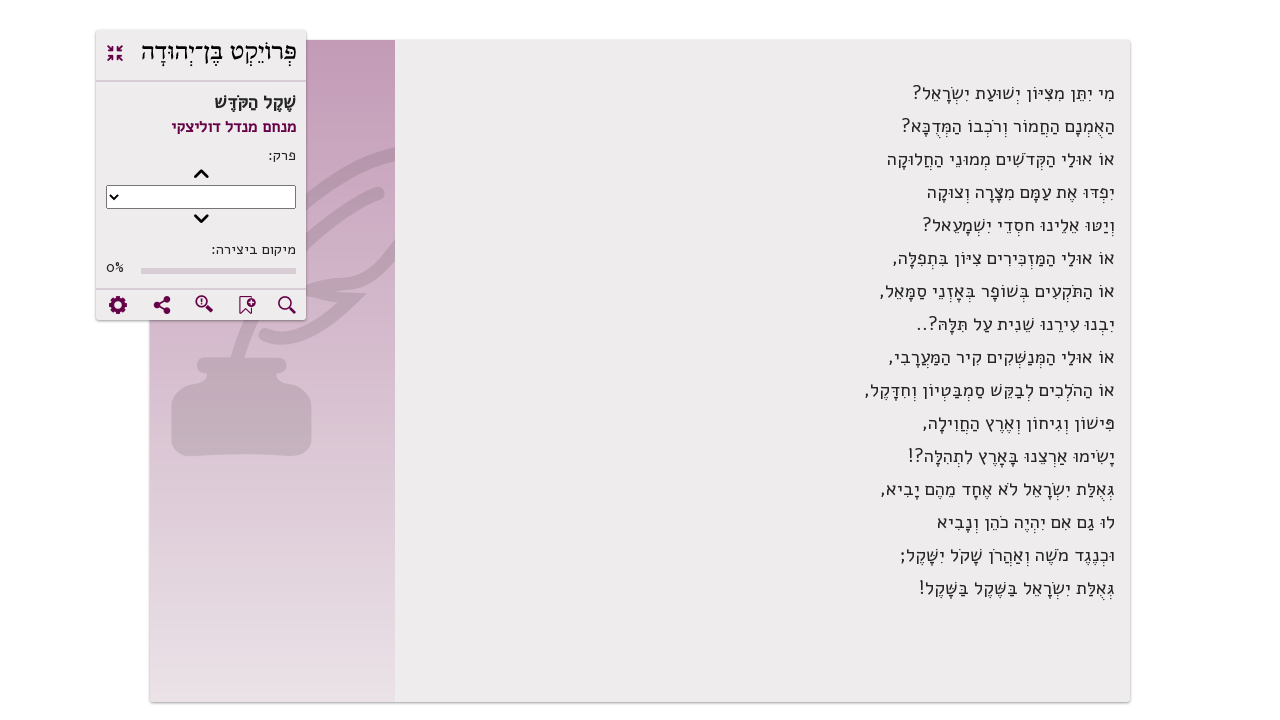

--- FILE ---
content_type: text/html; charset=utf-8
request_url: https://benyehuda.org/read/29932/read
body_size: 7998
content:
<!DOCTYPE html>
<html>
<head>
  <title>שֶׁקֶל הַקֹּדֶּשׁ / מנחם מנדל דוליצקי - פרויקט בן־יהודה</title>
    <!-- Global site tag (gtag.js) - Google Analytics -->
    <script async src="https://www.googletagmanager.com/gtag/js?id=UA-4865013-2"></script>
    <script>
      window.dataLayer = window.dataLayer || [];
      function gtag(){dataLayer.push(arguments);}
      gtag('js', new Date());

      gtag('config', 'UA-4865013-2');
    </script>
  <!-- bootstrap 4.x -->
  <link
  rel="stylesheet"
  href="https://cdn.rtlcss.com/bootstrap/v4.2.1/css/bootstrap.min.css"
  integrity="sha384-vus3nQHTD+5mpDiZ4rkEPlnkcyTP+49BhJ4wJeJunw06ZAp+wzzeBPUXr42fi8If"
  crossorigin="anonymous">

  <link href="/assets/fonts.css" rel="stylesheet">
  <link href="https://fonts.googleapis.com/css?family=Alef" rel="stylesheet">

  <link rel="stylesheet" href="/assets/application-76bf31a9d8ea113586ffd95646370886a312ffe1716bfe231a661be41709dc65.css" />
  <script src="/assets/application-220f66c36f21f5ba44afbf5ce52526f6ee5af87a36288b297a38c0d90d2af994.js"></script>
  <!-- bootstrap 4.x -->
  <!-- Latest compiled and minified JavaScript -->

  <script src="https://cdn.rtlcss.com/bootstrap/v4.2.1/js/bootstrap.bundle.min.js"
    integrity="sha384-K/wjzuoV8a4rD2q1L2clnXIYLNmQiFganXCXSzSWUpFGF04s38f9vwnQFj2NUhDy"
    crossorigin="anonymous">
  </script>

  <script src="//cdnjs.cloudflare.com/ajax/libs/jquery.matchHeight/0.7.0/jquery.matchHeight-min.js"></script>
  <meta charset="utf-8">
  <meta name="viewport" content="width=device-width, initial-scale=1">
    <meta property="og:image" content="https://benyehuda.org/assets/by_square_ogimg.jpg">
    <meta name="robots" content="noindex">
  <meta name="csrf-param" content="authenticity_token" />
<meta name="csrf-token" content="---PdWMBdLRcdBGeIXZ1ptdD2RXaSGtY1wga7sYMYX_Uwx0ZUTfkx5h1xxCgSLrqKXclXQuSKjuBfbrkPw89wg" />
  <meta name="sentry-trace" content="cdf5e47ff52d46e98d7f2fd139cf39a9-6a2d5de9061c4cf0-1">
<meta name="baggage" content="sentry-trace_id=cdf5e47ff52d46e98d7f2fd139cf39a9,sentry-sample_rate=1.0,sentry-sample_rand=0.367019,sentry-sampled=true,sentry-environment=production,sentry-release=6ab260e5bbfef7440de4e0074944684dc701af4e,sentry-public_key=12edff1a2ed67ffac021ad9014857c77">
  </head>
<body dir="rtl" style="position:relative;">
<main>
<div class="container-fluid top-element" id="content">
<script>
  $(document).ready(function() {
    $('.dismiss_b').click(function() {
      $('.donation-top-baner').hide();
      $.ajax({
        url: "https://benyehuda.org/preferences/suppress_donation_banner",
        method: 'PUT',
        headers: { 'X-CSRF-Token': $('meta[name="csrf-token"]').attr('content') },
        data: { value: 1769434993 }
      });
    });
  });
</script>

<div class="reading-mode">
<div class="container-fluid" id="content">
<div class="row text-page-content">
<div class="col-12 col-lg-8">
<div class="logo-for-print">
<img alt="לוגו" class="logoBY-v02" src="/assets/logo-byp-mobile.svg">
</div>
<div class="by-card-v02 rm-control-panel">
<div class="rm-control-top">
<div class="rm-logo">
<img alt="לוגו" class="logoBY-v02" src="/assets/logo-byp.svg">
</div>
<a class="collapse-expand-icon" href="/read/29932" title="יציאה ממצב טקסט בלבד">
<span class="by-icon-v02">.</span>
</a>
</div>
<div class="rm-control-info">
<div class="headline-2-v02 work-name-top" style="margin-right:0px">שֶׁקֶל הַקֹּדֶּשׁ</div>
<div class="headline-3-v02">
<a href="/author/94">מנחם מנדל דוליצקי</a>
</div>
<div class="rm-field-label">&#x5E4;&#x5E8;&#x5E7;:</div>
<button class="plainbutton chapterbutton" id="prev_chapter">(</button>
<select id="chapters" name="chapters">
</select>
<button class="plainbutton chapterbutton" id="next_chapter">)</button>
<div class="rm-field-label">מיקום ביצירה:</div>
<div class="progress-outside">
<div class="progress-inside progress-bar"></div>
</div>
<div class="progress-number">0%</div>
</div>
<div class="rm-control-icons">
<div class="notyet" title="חיפוש ביצירה זו">
<span class="linkcolor pointer by-icon-v02">X</span>
</div>
<div class="notyet" title="הוספת סימניה לטקסט זה">
<span class="linkcolor pointer by-icon-v02">F</span>
</div>
<div class="linkcolor pointer" id="found_mistake" title="סמנו משהו בדף ואז לחצו לדיווח על שגיאה">
<button class="error-found-btn by-icon-v02 pointer" style="background-color:unset; border-color: transparent; box-shadow:unset;padding-top:2px;">g</button>
</div>
<div class="linkcolor pointer" data-target="#shareDlg" data-toggle="modal" title="שיתוף עמוד נוכחי">
<span class="by-icon-v02">U</span>
</div>
<div class="notyet" title="הגדרות מצב טקסט בלבד">
<a href="#">
<span class="by-icon-v02">:</span>
</a>
</div>
</div>
</div>
<div class="by-card-v02 rm-control-panel-mobile">
<div class="rm-logo">
<img alt="" class="logoBY-v02" src="/assets/logo-byp.svg">
</div>
<div class="progress-area">
<div class="progress-outside">
<div class="progress-inside progress-bar"></div>
<div class="progress-handle"></div>
</div>
<div class="progress-number">0%</div>
</div>
<div class="by-dropdown-v02" id="text-moreMobile">
<span class="notyet" id="text-nav-more">
<a href="#">
<span class="by-icon-v02">Y</span>
</a>
</span>
<div class="by-dropdown-content-v02" id="text-menu-more">
<a href="#">&#x5DE;&#x5E2;&#x5D1;&#x5E8; &#x5DC;&#x5E4;&#x5E8;&#x5E7;...</a>
<a href="#"><span class="by-icon-v02">X</span>&#x5D7;&#x5D9;&#x5E4;&#x5D5;&#x5E9; &#x5D1;&#x5D9;&#x5E6;&#x5D9;&#x5E8;&#x5D4;
</a>
<a href="#"><span class="by-icon-v02">b</span>&#x5D4;&#x5D5;&#x5E1;&#x5E4;&#x5EA; &#x5E1;&#x5D9;&#x5DE;&#x5E0;&#x5D9;&#x5D4;
</a>
<a href="#"><span class="by-icon-v02">g</span>&#x5DE;&#x5E6;&#x5D0;&#x5EA;&#x5D9; &#x5E9;&#x5D2;&#x5D9;&#x5D0;&#x5D4;
</a>
<a href="#"><span class="by-icon-v02">U</span>&#x5E9;&#x5D9;&#x5EA;&#x5D5;&#x5E3;
</a>
<a href="#"><span class="by-icon-v02">:</span>&#x5D4;&#x5D2;&#x5D3;&#x5E8;&#x5D5;&#x5EA;
</a>
</div>
</div>
<div class="rm-control-left">
<a class="collapse-expand-icon" href="/read/29932">
<span class="by-icon-v02">.</span>
</a>
</div>
</div>
<div class="row">
<div class="col work-side-menu-area"></div>
<div class="col">
<div class="by-card-v02">
<div class="work-area">
<div class="work-content">
<div class="maintext-poetry-body search-margin" id="actualtext" tabindex="1">
<blockquote>
<br />
</blockquote>

<blockquote>
<p>מִי יִתֵּן מִצִּיּוֹן יְשׁוּעַת יִשְׂרָאֵל?</p>

<p>הַאֻמְנָם הַחֲמוֹר וְרֹכְבוֹ הַמְּדֻכָּא?</p>

<p>אוֹ אוּלַי הַקְּדֹשִׁים מְמוּנֵי הַחֲלוּקָה</p>

<p>יִפְדּוּ אֶת עַמָּם מִצָּרָה וְצוּקָה</p>

<p>וְיַטּוּ אֵלֵינוּ חסְדֵי יִשְׁמָעֵאל?</p>

<p>אוֹ אוּלַי הַמַּזְכִּירִים צִיּוֹן בִּתְפִלָּה,</p>

<p>אוֹ הַתֹּקְעִים בְּשׁוֹפָר בְּאָזְנֵי סַמָּאֵל,</p>

<p>יִבְנוּ עִירֵנוּ שֵׁנִית עַל תִּלָּהּ?..</p>

<p>אוֹ אוּלַי הַמְּנַשְּׁקִים קִיר הַמַּעֲרָבִי,</p>

<p>אוֹ הַהֹלְכִים לְבַקֵּשׁ סַמְבַּטְיוֹן וְחִדָּקֶל,</p>

<p>פִּישׁוֹן וְגִיחוֹן וְאֶרֶץ הַחֲוִילָה,</p>

<p>יָשִׂימוּ אַרְצֵנוּ בָּאָרֶץ לִתְהִלָּה?!</p>

<p>גְּאֻלַּת יִשְׂרָאֵל לֹא אֶחָד מֵהֶם יָבִיא,</p>

<p>לוּ גַם אִם יִהְיֶה כֹהֵן וְנָבִיא</p>

<p>וּכְנֶגֶד מֹשֶׁה וְאַהֲרֹן שָׁקֹל יִשָּׁקֶל;</p>

<p>גְּאֻלַּת יִשְׂרָאֵל בַּשֶּׁקֶל בַּשָּׁקֶל!</p>

<br />
</blockquote>

<blockquote>
<br />

<br />
</blockquote>

</div>
</div>
<div class="work-side-color">
<div class="work-genre" style="background-image: url(&quot;/assets/work_side_icons_poetry.svg&quot;); background-repeat: no-repeat; background-size:auto;"></div>
</div>
</div>
</div>
</div>
</div>
</div>
</div>
</div>
</div>
<!-- found mistake popup -->
<div aria-hidden="true" class="modal" id="proofDlg" role="dialog" tabindex="-1">
<form id="proof_form" action="/proofs" accept-charset="UTF-8" data-remote="true" method="post"><input type="hidden" name="authenticity_token" value="xnznuD4fjy7aicMguZhR-KpFrdoXYWRzpt4oZneM6-UMz3C30VjG_drOisuBAGC8XT8FgmLYo2tZN2w7O5gsxw" autocomplete="off" /><div class="flex-popup">
<div class="popup-top">
<button class="btn-small-outline-v02" data-dismiss="modal">
<div class="btn-text-v02">
<span class="right-arrow">2</span>
<span>ביטול וחזרה</span>
</div>
</button>
<div class="headline-2-v02" style="text-align: center;margin: 0; padding-top: 3px;">
מצאתי שגיאה
</div>
<div class="button-placeholder"></div>
</div>
<div class="by-popup-v02">
<div class="by-card-header-v02 desktop-only">
<span class="headline-1-v02">דיווח על מציאת שגיאה בדף</span>
<a class="popup-x-v02" data-dismiss="modal">-</a>
</div>
<div class="by-card-content-v02">
<div class="field-label" id="marked-error-text">הטקסט שסומן</div>
<textarea name="highlight" id="proof_selected_text" rows="4" cols="40" readonly="readonly">
</textarea>
<!-- %input.field-v02{:type => "text"}/ -->
<div class="pointer" id="copy_proof">
<span class="right-side-icon">)</span>
<span style="font-weight: bold">העתק למטה</span>
</div>
<div class="pointer" id="clear_proof">
<span class="right-side-icon">-</span>
<span style="font-weight: bold">מחיקת טקסט וניקוי חלון ההגהה</span>
</div>
<div class="field-label" id="error-correction-suggestion">יש להקליד כאן למטה את ההגהות, או ללחוץ על &quot;העתק למטה&quot; כדי להעתיק את הטקסט שנבחר ולתקן אותו ידנית למטה.</div>
<textarea name="what" id="prooftext" required="required" rows="4" cols="40">
</textarea>
<!-- #error-notes.field-label הערות -->
<!-- %input.field-v02{:type => "text"}/ -->
<div class="field-label" id="error-e-mail">כתובת דואל רק לקבלת עדכון על הגהה זו</div>
<input type="email" name="from" id="from" value="" placeholder="דואל" required="required" class="field-v02" />
<input type="hidden" name="item_type" id="proof_item_type" value="" autocomplete="off" />
<input type="hidden" name="item_id" id="proof_item_id" value="" autocomplete="off" />
<div class="desktop-only pointer bottom-right-link" data-dismiss="modal">
<span class="right-side-icon">-</span>
<span style="font-weight: bold">ביטול</span>
</div>
<div class="field-label" id="error-notes">מהו שם המשפחה של המשורר הנחשב המשורר הלאומי? (שאלת אבטחה)</div>
<input type="text" name="ziburit" id="ziburit" required="required" class="field-v02" />
</div>
<div class="bottom-button-area left-buttons">
<input type="submit" name="commit" value="שליחת הגהה" class="by-button-v02" data-disable-with="שליחת הגהה" />
<button class="by-button-v02 btn-secondary-v02 desktop-only" data-dismiss="modal">
<span class="right-side-icon">-</span>
<span style="font-weight: bold">ביטול</span>
</button>
</div>
</div>
</div>
</form><div id="proof_status"></div>
</div>
<div id="proofSent" style="display:none">
<span style="color:green">תודה רבה על שטרחת לשלוח אלינו הגהה או הערה!  נעיין בה בקפידה ונתקן את הטקסט במידת הצורך, ונעדכן אותך כשנעשה זאת.</span>
</div>
<script>
  $(function(){
    $('#proofSent').dialog({
      autoOpen: false,
      height: 200,
      width: 200,
      modal: true,
      buttons: {
        "סגירה": function() { $('#proofSent').dialog('close'); }
      }
    });
  
    $('#proof_form').on('ajax:success', function(e, data, status, xhr) {
      $('#prooftext').val('');
      $('#proof_status').html('');
      $('#proofDlg').modal("hide");
      $('#proofSent').dialog('open');
    }).on('ajax:error', function(e, xhr, status, error) {
      var errorMessages = [];
      try {
        if (xhr.responseText) {
          errorMessages = JSON.parse(xhr.responseText);
        }
      } catch (parseError) {
        errorMessages = ['אירעה שגיאה בשליחת ההגהה.  אפשר לנסות שוב.'];
      }
  
      if (Array.isArray(errorMessages) && errorMessages.length > 0) {
        alert(errorMessages.join('\n'));
      } else {
        alert('אירעה שגיאה בשליחת ההגהה.  אפשר לנסות שוב.');
      }
      $('#proof_status').html("<span style='color:red'>אירעה שגיאה בשליחת ההגהה.  אפשר לנסות שוב.</span>");
    });
    $('#copy_proof').click(function() {
      $('#prooftext').val($('#proof_selected_text').text());
    });
    $('#clear_proof').click(function() {
      $('#prooftext').val('');
    });
    $('#found_mistake').click(function(e) {
      const selection = window.getSelection();
      if(selection.toString() == '') {
        e.preventDefault();
        alert("מצוין, אבל ראשית נא לסמן (להאיר, לבחור) את הפיסקה השגויה (או כמה שורות, אם מדובר בשורות קצרצרות), כדי שנדע איפה לתקן.  אחרי הסימון, יש ללחוץ שוב על לחצן זה.");
        return;
      }
  
      const range = selection.getRangeAt(0);
      const startNode = range.startContainer;
      const endNode = range.endContainer;
      const startElement = startNode.nodeType === Node.TEXT_NODE ? startNode.parentNode : startNode;
      const endElement = endNode.nodeType === Node.TEXT_NODE ? endNode.parentNode : endNode;
  
      // First, check if selection is within a nested manifestation marker (for sub-collections)
      let startMarker = $(startElement).closest('.nested-manifestation-marker')[0];
      let endMarker = $(endElement).closest('.nested-manifestation-marker')[0];
  
      // If we found nested markers, check they're the same (selection doesn't span manifestations)
      if (startMarker && endMarker) {
        if (startMarker !== endMarker) {
          e.preventDefault();
          alert("הטקסט שסימנת משתרע על פני יותר מיצירה אחת. נא לסמן טקסט מתוך יצירה אחת בלבד.");
          return;
        }
        // Use the marker's data attributes for the proof
        var itemElement = startMarker;
      } else {
        // Fall back to checking the proofable div (for top-level items)
        const startProofable = $(startElement).closest('.proofable')[0];
        const endProofable = $(endElement).closest('.proofable')[0];
  
        if (startProofable == null || startProofable == undefined) {
          e.preventDefault();
          alert("לא נראה שבחרת טקסט מתוך היצירה. נא לבחור (להאיר) כמה מלים או שורות מגוף היצירה סביב הטעות שעליה ברצונך לדווח.");
          return;
        }
  
        // Check if selection spans multiple proofable divs (multiple manifestations)
        if (startProofable !== endProofable) {
          e.preventDefault();
          alert("הטקסט שסימנת משתרע על פני יותר מיצירה אחת. נא לסמן טקסט מתוך יצירה אחת בלבד.");
          return;
        }
  
        var itemElement = startProofable;
      }
  
      if(document.getSelection().toString().length < 20) {
        e.preventDefault();
        alert("יש להאיר לפחות משפט או שניים, ולא רק את השגיאה עצמה. זאת כדי לסייע לנו לאתר את המקום השגוי בטקסט. אחרי הסימון, לחצו שוב על לחצן זה.");
        return;
      }
  
      $('#proof_item_id').val($(itemElement).data('item-id'));
      $('#proof_item_type').val($(itemElement).data('item-type'));
      $('#proof_selected_text').text(document.getSelection().toString());
      $('#proofDlg').modal("show");
    });
  });
</script>

<script>
  $(document).ready(function(){
    window.onscroll = function() {
      var winScroll = document.body.scrollTop || document.documentElement.scrollTop;
      var height = document.documentElement.scrollHeight - document.documentElement.clientHeight;
      var scrolled = (winScroll / height) * 100;
      if (scrolled > 100) {
        scrolled = 100;
      }
      $('.progress-bar').css('width', scrolled + "%");
      $('.progress-number').html(Math.ceil(scrolled) + '%');
      $('.progress-handle').css('right', Math.floor(scrolled) + '%');
    };
    $(document).on('keyup',function(evt) {
      if (evt.keyCode == 27) {
        window.location.href = '/read/29932';
      }
    });
    if(0 > 1) {
      $('#chapters').change(function(e) {
        anchor = $('a[name=ch'+$(this).val()+']');
        $('html, body').animate({
          scrollTop: $(anchor).offset().top - 20
        }, 0);
        $('#actualtext').focus({preventScroll: true});
      });
      function get_first_visible_chapter() {
        chs = $('a[name*=ch');
        first = null;
        chs.each(function(){
          if($(this).offset().top > $(window).scrollTop() && $(this).offset().top < ($(window).scrollTop() +$(window).innerHeight())) { 
            first = this; 
            return false;
          }
        });
        if(first == null) {
          first = chs[0];
        }
        return first;
      };
      $('#next_chapter').click(function(){
        first = get_first_visible_chapter();
        cur = $('#chapters').find('option[value='+$(first).attr('name').replace('ch','')+']');
        if(cur.length == 0) {
          alert('no current chapter?!');
        } else {
          nextch = cur.next();
          if(nextch.length == 0) {
            alert("אין פרק נוסף");
          } else {
            $('#chapters').val($(nextch[0]).val());
            anch = $('a[name=ch'+$(nextch[0]).val()+']');
            $('html, body').animate({
              scrollTop: $(anch).offset().top - 20
            }, 0);
            $('#actualtext').focus({preventScroll: true});
          }
        }
      });
      $('#prev_chapter').click(function(){
        first = get_first_visible_chapter();
        cur = $('#chapters').find('option[value='+$(first).attr('name').replace('ch','')+']');
        if(cur.length == 0) {
          alert('no current chapter?!');
        } else {
          prevch = cur.prev();
          if(prevch.length == 0) {
            alert("אין פרק קודם");
          } else {
            $('#chapters').val($(prevch[0]).val());
            anch = $('a[name=ch'+$(prevch[0]).val()+']');
            $('html, body').animate({
              scrollTop: $(anch).offset().top - 20
            }, 0);
            $('#actualtext').focus({preventScroll: true});
          }
        }
      });  
    }
  });
</script>

</div>
</main>
<input type="hidden" name="downloadable_id" id="downloadable_id" />
<div class="modal" id="shareDlg", aria-hidden = "true", role="dialog", title="באיזה שירות לשתף?">
  <div class="modal-dialog">
<div class="modal-content" style="width:auto">
<div class="modal-header">
<div class="popup-top">
<div class="row" style="padding:15px;margin: 0">
<div class="col-4" style="padding: 0;">
<button class="btn-small-outline-v02" data-dismiss="modal">
<div class="btn-text-v02">
<span class="right-arrow">2</span>
<span>חזרה</span>
</div>
</button>
</div>
<div class="col-4" style="padding: 0;">
<div class="modal-title headline-2-v02" style="text-align: center;margin: 0; padding-top: 3px;">באיזה שירות לשתף?</div>
</div>
<div class="col-4"></div>
</div>
</div>
</div>
<div class="modal-body">
<div class="by-popup-v02-share">
<div class="by-card-header-v02 desktop-only">
<p class="headline-1-v02">באיזה שירות לשתף?</p>
<a class="popup-x-v02 linkcolor pointer" data-dismiss="modal">-</a>
</div>
<div class="by-card-content-v02">
<div class="share-options-area">
<div class="share-options-group">
<a class="share-icon by-icon-v02 icon-byfacebook" href="https://www.facebook.com/sharer/sharer.php?u=https://benyehuda.org/read/29932/read" target="_blank">
<div class="share-name">פייסבוק</div>
</a>
<a class="share-icon by-icon-v02 icon-bytwitter" href="https://twitter.com/home?status=https://benyehuda.org/read/29932/read" target="_blank">
<div class="share-name">טוויטר</div>
</a>
<a class="share-icon by-icon-v02 icon-bywhatsapp" href="https://api.whatsapp.com/send?text=https://benyehuda.org/read/29932/read" target="_blank">
<div class="share-name">ווטסאפ</div>
</a>
<a class="share-icon by-icon-v02 icon-byenvelope" href="mailto:?to=&amp;subject=מפרויקט בן־יהודה&amp;body=https://benyehuda.org/read/29932/read" target="_blank">
<div class="share-name">דואל</div>
</a>
</div>
</div>
</div>
</div>
</div>
</div>
</div>

</div>
<div class="modal" id="contactDlg", aria-hidden = "true", role="dialog", title="יצירת קשר">
</div>
<div class="modal" id="generalDlg", aria-hidden = "true", role="dialog" %>">
</div>
<script>
  $(document).ready(function() {
    $('.notyet').click(function(e){
      e.stopPropagation();
      alert('תכונה זו טרם מומשה. המערכת עדיין בפיתוח.');
    });
    $('.must_login').click(function(e){
        e.stopPropagation();
        alert('יש להתחבר לחשבון משתמש (קל וחינם! למעלה משמאל.) כדי לבצע פעולה זו.');
    });
    $('[data-toggle="popover"]').popover();
    //$('[data-toggle="tooltip"]').tooltip();
    $('body').tooltip();
    // adjust page to accommodate extra header height
    var h = $('#header').height();
    $('.top-element').css('margin-top',h+25);
    if($('#dismiss_sitenotice').length > 0) {
      $('#dismiss_sitenotice').click(function(){
        $('.internal-notification').hide();
        $.get('/session/dismiss_sitenotice');
      });
    }
    $('.donev').click(function(e) {
      e.stopPropagation();
      if($('#dont_show_again').length > 0) {
        if($('#dont_show_again').is(':checked')) {
          $.ajax( { url: "https://benyehuda.org/preferences/suppress_donation_banner", method: 'PUT', data: { value: 'true' } });
        }
      }
      ahoy.track($(this).attr('id'), {language: "JavaScript"});
    });

    $(document).on('keyup',function(evt) {
      if (evt.keyCode == 27 && $('body').attr('anth-open') != 'true') {
        $('.modal').modal('hide'); // hide all modals on ESC
      }
    });
  });
</script>

</body>
</html>


--- FILE ---
content_type: text/css
request_url: https://benyehuda.org/assets/application-76bf31a9d8ea113586ffd95646370886a312ffe1716bfe231a661be41709dc65.css
body_size: 223764
content:
/*!
 * jQuery UI CSS Framework 1.14.1
 * https://jqueryui.com
 *
 * Copyright OpenJS Foundation and other contributors
 * Released under the MIT license.
 * https://jquery.org/license
 *
 * https://api.jqueryui.com/category/theming/
 */.ui-helper-hidden{display:none}.ui-helper-hidden-accessible{border:0;clip:rect(0 0 0 0);height:1px;margin:-1px;overflow:hidden;padding:0;position:absolute;width:1px}.ui-helper-reset{margin:0;padding:0;border:0;outline:0;line-height:1.3;text-decoration:none;font-size:100%;list-style:none}.ui-helper-clearfix:before,.ui-helper-clearfix:after{content:"";display:table;border-collapse:collapse}.ui-helper-clearfix:after{clear:both}.ui-helper-zfix{width:100%;height:100%;top:0;left:0;position:absolute;opacity:0}.ui-front{z-index:100}.ui-state-disabled{cursor:default !important;pointer-events:none}.ui-icon{display:inline-block;vertical-align:middle;margin-top:-.25em;position:relative;text-indent:-99999px;overflow:hidden;background-repeat:no-repeat}.ui-widget-icon-block{left:50%;margin-left:-8px;display:block}.ui-widget-overlay{position:fixed;top:0;left:0;width:100%;height:100%}/*!
 * jQuery UI CSS Framework 1.14.1
 * https://jqueryui.com
 *
 * Copyright OpenJS Foundation and other contributors
 * Released under the MIT license.
 * https://jquery.org/license
 *
 * https://api.jqueryui.com/category/theming/
 *
 * To view and modify this theme, visit https://jqueryui.com/themeroller/
 */.ui-widget{font-family:Arial,Helvetica,sans-serif;font-size:1em}.ui-widget .ui-widget{font-size:1em}.ui-widget input,.ui-widget select,.ui-widget textarea,.ui-widget button{font-family:Arial,Helvetica,sans-serif;font-size:1em}.ui-widget.ui-widget-content{border:1px solid #c5c5c5}.ui-widget-content{border:1px solid #ddd;background:#fff;color:#333}.ui-widget-content a{color:#333}.ui-widget-header{border:1px solid #ddd;background:#e9e9e9;color:#333;font-weight:bold}.ui-widget-header a{color:#333}.ui-state-default,.ui-widget-content .ui-state-default,.ui-widget-header .ui-state-default,.ui-button,html .ui-button.ui-state-disabled:hover,html .ui-button.ui-state-disabled:active{border:1px solid #c5c5c5;background:#f6f6f6;font-weight:normal;color:#454545}.ui-state-default a,.ui-state-default a:link,.ui-state-default a:visited,a.ui-button,a.ui-button:link,a.ui-button:visited,.ui-button{color:#454545;text-decoration:none}.ui-state-hover,.ui-widget-content .ui-state-hover,.ui-widget-header .ui-state-hover,.ui-state-focus,.ui-widget-content .ui-state-focus,.ui-widget-header .ui-state-focus,.ui-button:hover,.ui-button:focus{border:1px solid #ccc;background:#ededed;font-weight:normal;color:#2b2b2b}.ui-state-hover a,.ui-state-hover a:hover,.ui-state-hover a:link,.ui-state-hover a:visited,.ui-state-focus a,.ui-state-focus a:hover,.ui-state-focus a:link,.ui-state-focus a:visited,a.ui-button:hover,a.ui-button:focus{color:#2b2b2b;text-decoration:none}.ui-visual-focus{box-shadow:0 0 3px 1px #5e9ed6}.ui-state-active,.ui-widget-content .ui-state-active,.ui-widget-header .ui-state-active,a.ui-button:active,.ui-button:active,.ui-button.ui-state-active:hover{border:1px solid #003eff;background:#007fff;font-weight:normal;color:#fff}.ui-icon-background,.ui-state-active .ui-icon-background{border:#003eff;background-color:#fff}.ui-state-active a,.ui-state-active a:link,.ui-state-active a:visited{color:#fff;text-decoration:none}.ui-state-highlight,.ui-widget-content .ui-state-highlight,.ui-widget-header .ui-state-highlight{border:1px solid #dad55e;background:#fffa90;color:#777620}.ui-state-checked{border:1px solid #dad55e;background:#fffa90}.ui-state-highlight a,.ui-widget-content .ui-state-highlight a,.ui-widget-header .ui-state-highlight a{color:#777620}.ui-state-error,.ui-widget-content .ui-state-error,.ui-widget-header .ui-state-error{border:1px solid #f1a899;background:#fddfdf;color:#5f3f3f}.ui-state-error a,.ui-widget-content .ui-state-error a,.ui-widget-header .ui-state-error a{color:#5f3f3f}.ui-state-error-text,.ui-widget-content .ui-state-error-text,.ui-widget-header .ui-state-error-text{color:#5f3f3f}.ui-priority-primary,.ui-widget-content .ui-priority-primary,.ui-widget-header .ui-priority-primary{font-weight:bold}.ui-priority-secondary,.ui-widget-content .ui-priority-secondary,.ui-widget-header .ui-priority-secondary{opacity:.7;font-weight:normal}.ui-state-disabled,.ui-widget-content .ui-state-disabled,.ui-widget-header .ui-state-disabled{opacity:.35;background-image:none}.ui-icon{width:16px;height:16px}.ui-icon,.ui-widget-content .ui-icon{background-image:url(/assets/jquery-ui/ui-icons_444444_256x240-0ec02058e27f71c352637ad8cf116491b94527208affb95e29534bc6e1c239a4.png)}.ui-widget-header .ui-icon{background-image:url(/assets/jquery-ui/ui-icons_444444_256x240-0ec02058e27f71c352637ad8cf116491b94527208affb95e29534bc6e1c239a4.png)}.ui-state-hover .ui-icon,.ui-state-focus .ui-icon,.ui-button:hover .ui-icon,.ui-button:focus .ui-icon{background-image:url(/assets/jquery-ui/ui-icons_555555_256x240-2ae1a3121a9024293d3d98f529f49edd9609e4043974e86304e263f811e865b8.png)}.ui-state-active .ui-icon,.ui-button:active .ui-icon{background-image:url(/assets/jquery-ui/ui-icons_ffffff_256x240-063ff6c0b18fa40b9a89952c7a14ba75909dc2a6012612d83c40b9ef77df08e9.png)}.ui-state-highlight .ui-icon,.ui-button .ui-state-highlight.ui-icon{background-image:url(/assets/jquery-ui/ui-icons_777620_256x240-db31659e24ef3c3402c3cce811aaa4f6e6c69d353f32ddf40ce43f80e98e1297.png)}.ui-state-error .ui-icon,.ui-state-error-text .ui-icon{background-image:url(/assets/jquery-ui/ui-icons_cc0000_256x240-32d2aace8d299dd84d2e10ce1f1eb9cbb83550e147a4147b474eb22510dac5c3.png)}.ui-button .ui-icon{background-image:url(/assets/jquery-ui/ui-icons_777777_256x240-03396f638d0837b69aa809188d82742d27a85eb85d105d4d553520df635176b7.png)}.ui-icon-blank.ui-icon-blank.ui-icon-blank{background-image:none}.ui-icon-caret-1-n{background-position:0 0}.ui-icon-caret-1-ne{background-position:-16px 0}.ui-icon-caret-1-e{background-position:-32px 0}.ui-icon-caret-1-se{background-position:-48px 0}.ui-icon-caret-1-s{background-position:-65px 0}.ui-icon-caret-1-sw{background-position:-80px 0}.ui-icon-caret-1-w{background-position:-96px 0}.ui-icon-caret-1-nw{background-position:-112px 0}.ui-icon-caret-2-n-s{background-position:-128px 0}.ui-icon-caret-2-e-w{background-position:-144px 0}.ui-icon-triangle-1-n{background-position:0 -16px}.ui-icon-triangle-1-ne{background-position:-16px -16px}.ui-icon-triangle-1-e{background-position:-32px -16px}.ui-icon-triangle-1-se{background-position:-48px -16px}.ui-icon-triangle-1-s{background-position:-65px -16px}.ui-icon-triangle-1-sw{background-position:-80px -16px}.ui-icon-triangle-1-w{background-position:-96px -16px}.ui-icon-triangle-1-nw{background-position:-112px -16px}.ui-icon-triangle-2-n-s{background-position:-128px -16px}.ui-icon-triangle-2-e-w{background-position:-144px -16px}.ui-icon-arrow-1-n{background-position:0 -32px}.ui-icon-arrow-1-ne{background-position:-16px -32px}.ui-icon-arrow-1-e{background-position:-32px -32px}.ui-icon-arrow-1-se{background-position:-48px -32px}.ui-icon-arrow-1-s{background-position:-65px -32px}.ui-icon-arrow-1-sw{background-position:-80px -32px}.ui-icon-arrow-1-w{background-position:-96px -32px}.ui-icon-arrow-1-nw{background-position:-112px -32px}.ui-icon-arrow-2-n-s{background-position:-128px -32px}.ui-icon-arrow-2-ne-sw{background-position:-144px -32px}.ui-icon-arrow-2-e-w{background-position:-160px -32px}.ui-icon-arrow-2-se-nw{background-position:-176px -32px}.ui-icon-arrowstop-1-n{background-position:-192px -32px}.ui-icon-arrowstop-1-e{background-position:-208px -32px}.ui-icon-arrowstop-1-s{background-position:-224px -32px}.ui-icon-arrowstop-1-w{background-position:-240px -32px}.ui-icon-arrowthick-1-n{background-position:1px -48px}.ui-icon-arrowthick-1-ne{background-position:-16px -48px}.ui-icon-arrowthick-1-e{background-position:-32px -48px}.ui-icon-arrowthick-1-se{background-position:-48px -48px}.ui-icon-arrowthick-1-s{background-position:-64px -48px}.ui-icon-arrowthick-1-sw{background-position:-80px -48px}.ui-icon-arrowthick-1-w{background-position:-96px -48px}.ui-icon-arrowthick-1-nw{background-position:-112px -48px}.ui-icon-arrowthick-2-n-s{background-position:-128px -48px}.ui-icon-arrowthick-2-ne-sw{background-position:-144px -48px}.ui-icon-arrowthick-2-e-w{background-position:-160px -48px}.ui-icon-arrowthick-2-se-nw{background-position:-176px -48px}.ui-icon-arrowthickstop-1-n{background-position:-192px -48px}.ui-icon-arrowthickstop-1-e{background-position:-208px -48px}.ui-icon-arrowthickstop-1-s{background-position:-224px -48px}.ui-icon-arrowthickstop-1-w{background-position:-240px -48px}.ui-icon-arrowreturnthick-1-w{background-position:0 -64px}.ui-icon-arrowreturnthick-1-n{background-position:-16px -64px}.ui-icon-arrowreturnthick-1-e{background-position:-32px -64px}.ui-icon-arrowreturnthick-1-s{background-position:-48px -64px}.ui-icon-arrowreturn-1-w{background-position:-64px -64px}.ui-icon-arrowreturn-1-n{background-position:-80px -64px}.ui-icon-arrowreturn-1-e{background-position:-96px -64px}.ui-icon-arrowreturn-1-s{background-position:-112px -64px}.ui-icon-arrowrefresh-1-w{background-position:-128px -64px}.ui-icon-arrowrefresh-1-n{background-position:-144px -64px}.ui-icon-arrowrefresh-1-e{background-position:-160px -64px}.ui-icon-arrowrefresh-1-s{background-position:-176px -64px}.ui-icon-arrow-4{background-position:0 -80px}.ui-icon-arrow-4-diag{background-position:-16px -80px}.ui-icon-extlink{background-position:-32px -80px}.ui-icon-newwin{background-position:-48px -80px}.ui-icon-refresh{background-position:-64px -80px}.ui-icon-shuffle{background-position:-80px -80px}.ui-icon-transfer-e-w{background-position:-96px -80px}.ui-icon-transferthick-e-w{background-position:-112px -80px}.ui-icon-folder-collapsed{background-position:0 -96px}.ui-icon-folder-open{background-position:-16px -96px}.ui-icon-document{background-position:-32px -96px}.ui-icon-document-b{background-position:-48px -96px}.ui-icon-note{background-position:-64px -96px}.ui-icon-mail-closed{background-position:-80px -96px}.ui-icon-mail-open{background-position:-96px -96px}.ui-icon-suitcase{background-position:-112px -96px}.ui-icon-comment{background-position:-128px -96px}.ui-icon-person{background-position:-144px -96px}.ui-icon-print{background-position:-160px -96px}.ui-icon-trash{background-position:-176px -96px}.ui-icon-locked{background-position:-192px -96px}.ui-icon-unlocked{background-position:-208px -96px}.ui-icon-bookmark{background-position:-224px -96px}.ui-icon-tag{background-position:-240px -96px}.ui-icon-home{background-position:0 -112px}.ui-icon-flag{background-position:-16px -112px}.ui-icon-calendar{background-position:-32px -112px}.ui-icon-cart{background-position:-48px -112px}.ui-icon-pencil{background-position:-64px -112px}.ui-icon-clock{background-position:-80px -112px}.ui-icon-disk{background-position:-96px -112px}.ui-icon-calculator{background-position:-112px -112px}.ui-icon-zoomin{background-position:-128px -112px}.ui-icon-zoomout{background-position:-144px -112px}.ui-icon-search{background-position:-160px -112px}.ui-icon-wrench{background-position:-176px -112px}.ui-icon-gear{background-position:-192px -112px}.ui-icon-heart{background-position:-208px -112px}.ui-icon-star{background-position:-224px -112px}.ui-icon-link{background-position:-240px -112px}.ui-icon-cancel{background-position:0 -128px}.ui-icon-plus{background-position:-16px -128px}.ui-icon-plusthick{background-position:-32px -128px}.ui-icon-minus{background-position:-48px -128px}.ui-icon-minusthick{background-position:-64px -128px}.ui-icon-close{background-position:-80px -128px}.ui-icon-closethick{background-position:-96px -128px}.ui-icon-key{background-position:-112px -128px}.ui-icon-lightbulb{background-position:-128px -128px}.ui-icon-scissors{background-position:-144px -128px}.ui-icon-clipboard{background-position:-160px -128px}.ui-icon-copy{background-position:-176px -128px}.ui-icon-contact{background-position:-192px -128px}.ui-icon-image{background-position:-208px -128px}.ui-icon-video{background-position:-224px -128px}.ui-icon-script{background-position:-240px -128px}.ui-icon-alert{background-position:0 -144px}.ui-icon-info{background-position:-16px -144px}.ui-icon-notice{background-position:-32px -144px}.ui-icon-help{background-position:-48px -144px}.ui-icon-check{background-position:-64px -144px}.ui-icon-bullet{background-position:-80px -144px}.ui-icon-radio-on{background-position:-96px -144px}.ui-icon-radio-off{background-position:-112px -144px}.ui-icon-pin-w{background-position:-128px -144px}.ui-icon-pin-s{background-position:-144px -144px}.ui-icon-play{background-position:0 -160px}.ui-icon-pause{background-position:-16px -160px}.ui-icon-seek-next{background-position:-32px -160px}.ui-icon-seek-prev{background-position:-48px -160px}.ui-icon-seek-end{background-position:-64px -160px}.ui-icon-seek-start{background-position:-80px -160px}.ui-icon-seek-first{background-position:-80px -160px}.ui-icon-stop{background-position:-96px -160px}.ui-icon-eject{background-position:-112px -160px}.ui-icon-volume-off{background-position:-128px -160px}.ui-icon-volume-on{background-position:-144px -160px}.ui-icon-power{background-position:0 -176px}.ui-icon-signal-diag{background-position:-16px -176px}.ui-icon-signal{background-position:-32px -176px}.ui-icon-battery-0{background-position:-48px -176px}.ui-icon-battery-1{background-position:-64px -176px}.ui-icon-battery-2{background-position:-80px -176px}.ui-icon-battery-3{background-position:-96px -176px}.ui-icon-circle-plus{background-position:0 -192px}.ui-icon-circle-minus{background-position:-16px -192px}.ui-icon-circle-close{background-position:-32px -192px}.ui-icon-circle-triangle-e{background-position:-48px -192px}.ui-icon-circle-triangle-s{background-position:-64px -192px}.ui-icon-circle-triangle-w{background-position:-80px -192px}.ui-icon-circle-triangle-n{background-position:-96px -192px}.ui-icon-circle-arrow-e{background-position:-112px -192px}.ui-icon-circle-arrow-s{background-position:-128px -192px}.ui-icon-circle-arrow-w{background-position:-144px -192px}.ui-icon-circle-arrow-n{background-position:-160px -192px}.ui-icon-circle-zoomin{background-position:-176px -192px}.ui-icon-circle-zoomout{background-position:-192px -192px}.ui-icon-circle-check{background-position:-208px -192px}.ui-icon-circlesmall-plus{background-position:0 -208px}.ui-icon-circlesmall-minus{background-position:-16px -208px}.ui-icon-circlesmall-close{background-position:-32px -208px}.ui-icon-squaresmall-plus{background-position:-48px -208px}.ui-icon-squaresmall-minus{background-position:-64px -208px}.ui-icon-squaresmall-close{background-position:-80px -208px}.ui-icon-grip-dotted-vertical{background-position:0 -224px}.ui-icon-grip-dotted-horizontal{background-position:-16px -224px}.ui-icon-grip-solid-vertical{background-position:-32px -224px}.ui-icon-grip-solid-horizontal{background-position:-48px -224px}.ui-icon-gripsmall-diagonal-se{background-position:-64px -224px}.ui-icon-grip-diagonal-se{background-position:-80px -224px}.ui-corner-all,.ui-corner-top,.ui-corner-left,.ui-corner-tl{border-top-left-radius:3px}.ui-corner-all,.ui-corner-top,.ui-corner-right,.ui-corner-tr{border-top-right-radius:3px}.ui-corner-all,.ui-corner-bottom,.ui-corner-left,.ui-corner-bl{border-bottom-left-radius:3px}.ui-corner-all,.ui-corner-bottom,.ui-corner-right,.ui-corner-br{border-bottom-right-radius:3px}.ui-widget-overlay{background:#aaa;opacity:0.3}.ui-widget-shadow{box-shadow:0 0 5px #666}/*!
 * jQuery UI Accordion 1.14.1
 * https://jqueryui.com
 *
 * Copyright OpenJS Foundation and other contributors
 * Released under the MIT license.
 * https://jquery.org/license
 *
 * https://api.jqueryui.com/accordion/#theming
 */.ui-accordion .ui-accordion-header{display:block;cursor:pointer;position:relative;margin:2px 0 0 0;padding:.5em .5em .5em .7em;font-size:100%}.ui-accordion .ui-accordion-content{padding:1em 2.2em;border-top:0;overflow:auto}/*!
 * jQuery UI Autocomplete 1.14.1
 * https://jqueryui.com
 *
 * Copyright OpenJS Foundation and other contributors
 * Released under the MIT license.
 * https://jquery.org/license
 *
 * https://api.jqueryui.com/autocomplete/#theming
 */.ui-autocomplete{position:absolute;top:0;left:0;cursor:default}/*!
 * jQuery UI Button 1.14.1
 * https://jqueryui.com
 *
 * Copyright OpenJS Foundation and other contributors
 * Released under the MIT license.
 * https://jquery.org/license
 *
 * https://api.jqueryui.com/button/#theming
 */.ui-button{padding:.4em 1em;display:inline-block;position:relative;line-height:normal;margin-right:.1em;cursor:pointer;vertical-align:middle;text-align:center;-webkit-user-select:none;user-select:none}.ui-button,.ui-button:link,.ui-button:visited,.ui-button:hover,.ui-button:active{text-decoration:none}.ui-button-icon-only{width:2em;box-sizing:border-box;text-indent:-9999px;white-space:nowrap}input.ui-button.ui-button-icon-only{text-indent:0}.ui-button-icon-only .ui-icon{position:absolute;top:50%;left:50%;margin-top:-8px;margin-left:-8px}.ui-button.ui-icon-notext .ui-icon{padding:0;width:2.1em;height:2.1em;text-indent:-9999px;white-space:nowrap}input.ui-button.ui-icon-notext .ui-icon{width:auto;height:auto;text-indent:0;white-space:normal;padding:.4em 1em}input.ui-button::-moz-focus-inner,button.ui-button::-moz-focus-inner{border:0;padding:0}/*!
 * jQuery UI Checkboxradio 1.14.1
 * https://jqueryui.com
 *
 * Copyright OpenJS Foundation and other contributors
 * Released under the MIT license.
 * https://jquery.org/license
 *
 * https://api.jqueryui.com/checkboxradio/#theming
 */.ui-checkboxradio-label .ui-icon-background{box-shadow:inset 1px 1px 1px #ccc;border-radius:.12em;border:none}.ui-checkboxradio-radio-label .ui-icon-background{width:16px;height:16px;border-radius:1em;overflow:visible;border:none}.ui-checkboxradio-radio-label.ui-checkboxradio-checked .ui-icon,.ui-checkboxradio-radio-label.ui-checkboxradio-checked:hover .ui-icon{background-image:none;width:8px;height:8px;border-width:4px;border-style:solid}.ui-checkboxradio-disabled{pointer-events:none}/*!
 * jQuery UI Controlgroup 1.14.1
 * https://jqueryui.com
 *
 * Copyright OpenJS Foundation and other contributors
 * Released under the MIT license.
 * https://jquery.org/license
 *
 * https://api.jqueryui.com/controlgroup/#theming
 */.ui-controlgroup{vertical-align:middle;display:inline-block}.ui-controlgroup>.ui-controlgroup-item{float:left;margin-left:0;margin-right:0}.ui-controlgroup>.ui-controlgroup-item:focus,.ui-controlgroup>.ui-controlgroup-item.ui-visual-focus{z-index:9999}.ui-controlgroup-vertical>.ui-controlgroup-item{display:block;float:none;width:100%;margin-top:0;margin-bottom:0;text-align:left}.ui-controlgroup-vertical .ui-controlgroup-item{box-sizing:border-box}.ui-controlgroup .ui-controlgroup-label{padding:.4em 1em}.ui-controlgroup .ui-controlgroup-label span{font-size:80%}.ui-controlgroup-horizontal .ui-controlgroup-label+.ui-controlgroup-item{border-left:none}.ui-controlgroup-vertical .ui-controlgroup-label+.ui-controlgroup-item{border-top:none}.ui-controlgroup-horizontal .ui-controlgroup-label.ui-widget-content{border-right:none}.ui-controlgroup-vertical .ui-controlgroup-label.ui-widget-content{border-bottom:none}.ui-controlgroup-vertical .ui-spinner-input{width:calc( 100% - 2.4em)}.ui-controlgroup-vertical .ui-spinner .ui-spinner-up{border-top-style:solid}/*!
 * jQuery UI Datepicker 1.14.1
 * https://jqueryui.com
 *
 * Copyright OpenJS Foundation and other contributors
 * Released under the MIT license.
 * https://jquery.org/license
 *
 * https://api.jqueryui.com/datepicker/#theming
 */.ui-datepicker{width:17em;padding:.2em .2em 0;display:none}.ui-datepicker .ui-datepicker-header{position:relative;padding:.2em 0}.ui-datepicker .ui-datepicker-prev,.ui-datepicker .ui-datepicker-next{position:absolute;top:2px;width:1.8em;height:1.8em}.ui-datepicker .ui-datepicker-prev-hover,.ui-datepicker .ui-datepicker-next-hover{top:1px}.ui-datepicker .ui-datepicker-prev{left:2px}.ui-datepicker .ui-datepicker-next{right:2px}.ui-datepicker .ui-datepicker-prev-hover{left:1px}.ui-datepicker .ui-datepicker-next-hover{right:1px}.ui-datepicker .ui-datepicker-prev span,.ui-datepicker .ui-datepicker-next span{display:block;position:absolute;left:50%;margin-left:-8px;top:50%;margin-top:-8px}.ui-datepicker .ui-datepicker-title{margin:0 2.3em;line-height:1.8em;text-align:center}.ui-datepicker .ui-datepicker-title select{font-size:1em;margin:1px 0}.ui-datepicker select.ui-datepicker-month,.ui-datepicker select.ui-datepicker-year{width:45%}.ui-datepicker table{width:100%;font-size:.9em;border-collapse:collapse;margin:0 0 .4em}.ui-datepicker th{padding:.7em .3em;text-align:center;font-weight:bold;border:0}.ui-datepicker td{border:0;padding:1px}.ui-datepicker td span,.ui-datepicker td a{display:block;padding:.2em;text-align:right;text-decoration:none}.ui-datepicker .ui-datepicker-buttonpane{background-image:none;margin:.7em 0 0 0;padding:0 .2em;border-left:0;border-right:0;border-bottom:0}.ui-datepicker .ui-datepicker-buttonpane button{float:right;margin:.5em .2em .4em;cursor:pointer;padding:.2em .6em .3em .6em;width:auto;overflow:visible}.ui-datepicker .ui-datepicker-buttonpane button.ui-datepicker-current{float:left}.ui-datepicker.ui-datepicker-multi{width:auto}.ui-datepicker-multi .ui-datepicker-group{float:left}.ui-datepicker-multi .ui-datepicker-group table{width:95%;margin:0 auto .4em}.ui-datepicker-multi-2 .ui-datepicker-group{width:50%}.ui-datepicker-multi-3 .ui-datepicker-group{width:33.3%}.ui-datepicker-multi-4 .ui-datepicker-group{width:25%}.ui-datepicker-multi .ui-datepicker-group-last .ui-datepicker-header,.ui-datepicker-multi .ui-datepicker-group-middle .ui-datepicker-header{border-left-width:0}.ui-datepicker-multi .ui-datepicker-buttonpane{clear:left}.ui-datepicker-row-break{clear:both;width:100%;font-size:0}.ui-datepicker-rtl{direction:rtl}.ui-datepicker-rtl .ui-datepicker-prev{right:2px;left:auto}.ui-datepicker-rtl .ui-datepicker-next{left:2px;right:auto}.ui-datepicker-rtl .ui-datepicker-prev:hover{right:1px;left:auto}.ui-datepicker-rtl .ui-datepicker-next:hover{left:1px;right:auto}.ui-datepicker-rtl .ui-datepicker-buttonpane{clear:right}.ui-datepicker-rtl .ui-datepicker-buttonpane button{float:left}.ui-datepicker-rtl .ui-datepicker-buttonpane button.ui-datepicker-current,.ui-datepicker-rtl .ui-datepicker-group{float:right}.ui-datepicker-rtl .ui-datepicker-group-last .ui-datepicker-header,.ui-datepicker-rtl .ui-datepicker-group-middle .ui-datepicker-header{border-right-width:0;border-left-width:1px}.ui-datepicker .ui-icon{display:block;text-indent:-99999px;overflow:hidden;background-repeat:no-repeat;left:.5em;top:.3em}/*!
 * jQuery UI Dialog 1.14.1
 * https://jqueryui.com
 *
 * Copyright OpenJS Foundation and other contributors
 * Released under the MIT license.
 * https://jquery.org/license
 *
 * https://api.jqueryui.com/dialog/#theming
 */.ui-dialog{position:absolute;top:0;left:0;padding:.2em;outline:0}.ui-dialog .ui-dialog-titlebar{padding:.4em 1em;position:relative}.ui-dialog .ui-dialog-title{float:left;margin:.1em 0;white-space:nowrap;width:90%;overflow:hidden;text-overflow:ellipsis}.ui-dialog .ui-dialog-titlebar-close{position:absolute;right:.3em;top:50%;width:20px;margin:-10px 0 0 0;padding:1px;height:20px}.ui-dialog .ui-dialog-content{position:relative;border:0;padding:.5em 1em;background:none;overflow:auto}.ui-dialog .ui-dialog-buttonpane{text-align:left;border-width:1px 0 0 0;background-image:none;margin-top:.5em;padding:.3em 1em .5em .4em}.ui-dialog .ui-dialog-buttonpane .ui-dialog-buttonset{float:right}.ui-dialog .ui-dialog-buttonpane button{margin:.5em .4em .5em 0;cursor:pointer}.ui-dialog .ui-resizable-n{height:2px;top:0}.ui-dialog .ui-resizable-e{width:2px;right:0}.ui-dialog .ui-resizable-s{height:2px;bottom:0}.ui-dialog .ui-resizable-w{width:2px;left:0}.ui-dialog .ui-resizable-se,.ui-dialog .ui-resizable-sw,.ui-dialog .ui-resizable-ne,.ui-dialog .ui-resizable-nw{width:7px;height:7px}.ui-dialog .ui-resizable-se{right:0;bottom:0}.ui-dialog .ui-resizable-sw{left:0;bottom:0}.ui-dialog .ui-resizable-ne{right:0;top:0}.ui-dialog .ui-resizable-nw{left:0;top:0}.ui-draggable .ui-dialog-titlebar{cursor:move}/*!
 * jQuery UI Draggable 1.14.1
 * https://jqueryui.com
 *
 * Copyright OpenJS Foundation and other contributors
 * Released under the MIT license.
 * https://jquery.org/license
 */.ui-draggable-handle{touch-action:none}/*!
 * jQuery UI Menu 1.14.1
 * https://jqueryui.com
 *
 * Copyright OpenJS Foundation and other contributors
 * Released under the MIT license.
 * https://jquery.org/license
 *
 * https://api.jqueryui.com/menu/#theming
 */.ui-menu{list-style:none;padding:0;margin:0;display:block;outline:0}.ui-menu .ui-menu{position:absolute}.ui-menu .ui-menu-item{margin:0;cursor:pointer}.ui-menu .ui-menu-item-wrapper{position:relative;padding:3px 1em 3px .4em}.ui-menu .ui-menu-divider{margin:5px 0;height:0;font-size:0;line-height:0;border-width:1px 0 0 0}.ui-menu .ui-state-focus,.ui-menu .ui-state-active{margin:-1px}.ui-menu-icons{position:relative}.ui-menu-icons .ui-menu-item-wrapper{padding-left:2em}.ui-menu .ui-icon{position:absolute;top:0;bottom:0;left:.2em;margin:auto 0}.ui-menu .ui-menu-icon{left:auto;right:0}/*!
 * jQuery UI Progressbar 1.14.1
 * https://jqueryui.com
 *
 * Copyright OpenJS Foundation and other contributors
 * Released under the MIT license.
 * https://jquery.org/license
 *
 * https://api.jqueryui.com/progressbar/#theming
 */.ui-progressbar{height:2em;text-align:left;overflow:hidden}.ui-progressbar .ui-progressbar-value{margin:-1px;height:100%}.ui-progressbar .ui-progressbar-overlay{background:url("[data-uri]");height:100%;opacity:0.25}.ui-progressbar-indeterminate .ui-progressbar-value{background-image:none}/*!
 * jQuery UI Resizable 1.14.1
 * https://jqueryui.com
 *
 * Copyright OpenJS Foundation and other contributors
 * Released under the MIT license.
 * https://jquery.org/license
 */.ui-resizable{position:relative}.ui-resizable-handle{position:absolute;font-size:0.1px;display:block;touch-action:none}.ui-resizable-disabled .ui-resizable-handle,.ui-resizable-autohide .ui-resizable-handle{display:none}.ui-resizable-n{cursor:n-resize;height:7px;width:100%;top:-5px;left:0}.ui-resizable-s{cursor:s-resize;height:7px;width:100%;bottom:-5px;left:0}.ui-resizable-e{cursor:e-resize;width:7px;right:-5px;top:0;height:100%}.ui-resizable-w{cursor:w-resize;width:7px;left:-5px;top:0;height:100%}.ui-resizable-se{cursor:se-resize;width:12px;height:12px;right:1px;bottom:1px}.ui-resizable-sw{cursor:sw-resize;width:9px;height:9px;left:-5px;bottom:-5px}.ui-resizable-nw{cursor:nw-resize;width:9px;height:9px;left:-5px;top:-5px}.ui-resizable-ne{cursor:ne-resize;width:9px;height:9px;right:-5px;top:-5px}/*!
 * jQuery UI Selectable 1.14.1
 * https://jqueryui.com
 *
 * Copyright OpenJS Foundation and other contributors
 * Released under the MIT license.
 * https://jquery.org/license
 */.ui-selectable{touch-action:none}.ui-selectable-helper{position:absolute;z-index:100;border:1px dotted black}/*!
 * jQuery UI Selectmenu 1.14.1
 * https://jqueryui.com
 *
 * Copyright OpenJS Foundation and other contributors
 * Released under the MIT license.
 * https://jquery.org/license
 *
 * https://api.jqueryui.com/selectmenu/#theming
 */.ui-selectmenu-menu{padding:0;margin:0;position:absolute;top:0;left:0;display:none}.ui-selectmenu-menu .ui-menu{overflow:auto;overflow-x:hidden;padding-bottom:1px}.ui-selectmenu-menu .ui-menu .ui-selectmenu-optgroup{font-size:1em;font-weight:bold;line-height:1.5;padding:2px 0.4em;margin:0.5em 0 0 0;height:auto;border:0}.ui-selectmenu-open{display:block}.ui-selectmenu-text{display:block;margin-right:20px;overflow:hidden;text-overflow:ellipsis}.ui-selectmenu-button.ui-button{text-align:left;white-space:nowrap;width:14em}.ui-selectmenu-icon.ui-icon{float:right;margin-top:0}/*!
 * jQuery UI Sortable 1.14.1
 * https://jqueryui.com
 *
 * Copyright OpenJS Foundation and other contributors
 * Released under the MIT license.
 * https://jquery.org/license
 */.ui-sortable-handle{touch-action:none}/*!
 * jQuery UI Slider 1.14.1
 * https://jqueryui.com
 *
 * Copyright OpenJS Foundation and other contributors
 * Released under the MIT license.
 * https://jquery.org/license
 *
 * https://api.jqueryui.com/slider/#theming
 */.ui-slider{position:relative;text-align:left}.ui-slider .ui-slider-handle{position:absolute;z-index:2;width:1.2em;height:1.2em;cursor:pointer;touch-action:none}.ui-slider .ui-slider-range{position:absolute;z-index:1;font-size:.7em;display:block;border:0;background-position:0 0}.ui-slider-horizontal{height:.8em}.ui-slider-horizontal .ui-slider-handle{top:-.3em;margin-left:-.6em}.ui-slider-horizontal .ui-slider-range{top:0;height:100%}.ui-slider-horizontal .ui-slider-range-min{left:0}.ui-slider-horizontal .ui-slider-range-max{right:0}.ui-slider-vertical{width:.8em;height:100px}.ui-slider-vertical .ui-slider-handle{left:-.3em;margin-left:0;margin-bottom:-.6em}.ui-slider-vertical .ui-slider-range{left:0;width:100%}.ui-slider-vertical .ui-slider-range-min{bottom:0}.ui-slider-vertical .ui-slider-range-max{top:0}/*!
 * jQuery UI Spinner 1.14.1
 * https://jqueryui.com
 *
 * Copyright OpenJS Foundation and other contributors
 * Released under the MIT license.
 * https://jquery.org/license
 *
 * https://api.jqueryui.com/spinner/#theming
 */.ui-spinner{position:relative;display:inline-block;overflow:hidden;padding:0;vertical-align:middle}.ui-spinner-input{border:none;background:none;color:inherit;padding:.222em 0;margin:.2em 0;vertical-align:middle;margin-left:.4em;margin-right:2em}.ui-spinner-button{width:1.6em;height:50%;font-size:.5em;padding:0;margin:0;text-align:center;position:absolute;cursor:default;display:block;overflow:hidden;right:0}.ui-spinner a.ui-spinner-button{border-top-style:none;border-bottom-style:none;border-right-style:none}.ui-spinner-up{top:0}.ui-spinner-down{bottom:0}/*!
 * jQuery UI Tabs 1.14.1
 * https://jqueryui.com
 *
 * Copyright OpenJS Foundation and other contributors
 * Released under the MIT license.
 * https://jquery.org/license
 *
 * https://api.jqueryui.com/tabs/#theming
 */.ui-tabs{position:relative;padding:.2em}.ui-tabs .ui-tabs-nav{margin:0;padding:.2em .2em 0}.ui-tabs .ui-tabs-nav li{list-style:none;float:left;position:relative;top:0;margin:1px .2em 0 0;border-bottom-width:0;padding:0;white-space:nowrap}.ui-tabs .ui-tabs-nav .ui-tabs-anchor{float:left;padding:.5em 1em;text-decoration:none}.ui-tabs .ui-tabs-nav li.ui-tabs-active{margin-bottom:-1px;padding-bottom:1px}.ui-tabs .ui-tabs-nav li.ui-tabs-active .ui-tabs-anchor,.ui-tabs .ui-tabs-nav li.ui-state-disabled .ui-tabs-anchor,.ui-tabs .ui-tabs-nav li.ui-tabs-loading .ui-tabs-anchor{cursor:text}.ui-tabs-collapsible .ui-tabs-nav li.ui-tabs-active .ui-tabs-anchor{cursor:pointer}.ui-tabs .ui-tabs-panel{display:block;border-width:0;padding:1em 1.4em;background:none}/*!
 * jQuery UI Tooltip 1.14.1
 * https://jqueryui.com
 *
 * Copyright OpenJS Foundation and other contributors
 * Released under the MIT license.
 * https://jquery.org/license
 *
 * https://api.jqueryui.com/tooltip/#theming
 */.ui-tooltip{padding:8px;position:absolute;z-index:9999;max-width:300px}body .ui-tooltip{border-width:2px}/*!
 * jQuery UI CSS Framework 1.14.1
 * https://jqueryui.com
 *
 * Copyright OpenJS Foundation and other contributors
 * Released under the MIT license.
 * https://jquery.org/license
 *
 * https://api.jqueryui.com/category/theming/
 *//*!
 * jQuery UI CSS Framework 1.14.1
 * https://jqueryui.com
 *
 * Copyright OpenJS Foundation and other contributors
 * Released under the MIT license.
 * https://jquery.org/license
 *
 * https://api.jqueryui.com/category/theming/
 */:root{--pink-150: #2b0d22;--pink-120: #430230;--pink-100: #660248;--pink-80: #633c57;--pink-70: #7D5F74;--pink-50: #907989;--pink-30: #CAAFC1;--pink-10: #d9cdd5;--grey-100: #242424;--grey-100: #242424;--grey-30: #bfbfbf;--white: #ffffff}.scrolled .statistics-box-v02{display:none}.scrolled .logoBY-v02{max-width:300px;object-fit:fill;padding-right:4px;display:none}.scrolled #top-bar{height:auto}body{font-family:Alef;font-size:11pt;line-height:14pt;color:#242424}p{margin-bottom:8px}.headline-1-v02{font-size:16pt;line-height:18pt;font-weight:bold;margin-bottom:8px;margin-left:6px}.headline-1-v02-en{font-size:16pt;line-height:18pt;font-weight:bold;margin-left:6px;margin-bottom:8px}.headline-2-v02{font-size:14pt;line-height:15pt;font-weight:bold;margin-bottom:6px;text-wrap:nowrap;overflow:hidden;text-overflow:ellipsis;margin-left:4px}.headline-3-v02{font-size:12pt;line-height:14pt;font-weight:bold;margin-bottom:4px}.headline-4-v02{font-weight:bold}ol li{margin-bottom:6px}a{color:#660248}a.dark-old-pink-v02{color:#907989}a:hover{color:#2b0d22;background-color:#d9cdd5}.new-card-right-v02 img:hover{opacity:0.8}.new-card-right-v02 a:hover{text-decoration:none}#footer a:hover{text-decoration:none;background-color:transparent}.new-card-left-v02 a:hover{text-decoration:none}.metadata{display:flex;align-items:center;margin-bottom:6px;gap:4px}.metadata a:hover{background-color:#d9cdd5}.metadata span:first-child{white-space:nowrap;align-self:stretch}li a:hover{background-color:#d9cdd5}a[disabled=disabled]{cursor:none;color:#d9cdd5}#top-bar{padding:0;position:fixed;top:0;z-index:10}#bottom-bar{margin-top:24px;padding:0}#header{position:fixed;top:0;padding:0;z-index:12;background-color:white}#header-general{width:90%;background-color:white}#menu-row{padding:4px 0;background-color:#d9cdd5}#header-general.container-fluid .row{margin-bottom:0px}#header-author{width:90%;background-color:white}#header-text{width:90%;background-color:white}#header-about{width:90%;background-color:white}#header-texts-list{width:90%;background-color:white}#header-BYD{width:90%;background-color:white}#content-area{padding:0}#content{width:90%}#footer{width:100%;height:auto;min-height:100px;color:#ffffff;text-align:center;background-color:#430230;padding-top:12px;padding-bottom:30px}.mainlist ol{counter-reset:li;margin-top:0px;margin-right:0;padding-right:44px}.mainlist ol>li{position:relative;margin:0;list-style:none;margin-bottom:14px}.mainlist ol>li:before{content:counter(li) ".";counter-increment:li;position:absolute;top:0px;right:-44px;-moz-box-sizing:border-box;-webkit-box-sizing:border-box;box-sizing:border-box;width:44px}.mainlist ul{counter-reset:li;margin-right:0;padding-right:22px;list-style:disc}.mainlist ul>li{line-height:18px;margin:3px 3px}.anthology .mainlist ol{padding-right:26px}.anthology .mainlist ol>li:before{right:-26px;width:26px}.select-text ul{padding-inline-start:0px}.select-text ul li{line-height:24px;height:24px}.ul-inside{counter-reset:li;margin-right:22px;margin-bottom:12px;padding-right:0}.ul-inside>li{position:relative;margin:2px 0 8px 0;list-style:disc}.secondary-item{text-indent:15px}.purple-v02{color:#660248}.purple-v02:hover{color:#2b0d22}.btn-active .purple-v02{color:#ffffff}.btn-active .purple-v02:hover{color:#ffffff}.old-pink-bg-v02{background-color:#d9cdd5}.footer-text-v02{color:#d9cdd5;margin-top:10px;margin-bottom:24px}.logoBY-v02{width:300px;object-fit:fill;padding-right:0;padding-left:6px;padding-top:2px;padding-bottom:6px}.slogan-v02{width:304px;font-size:14.8px}.statistics-box-v02{width:100%;height:auto;display:flex;background-color:#eeeced;border-radius:18px;margin-top:10px;justify-content:space-between;padding-left:10px;padding-right:10px}.statistics-v02{text-align:center;margin:3px;width:100%}.stat-big-v02{font-size:24px;line-height:24px;color:#660248;margin-top:2px}.stat-small-v02{font-size:14px;line-height:14px;margin-top:4px}.top-btn-group-v02{display:flex;float:left;margin:12px 0 6px 0;cursor:pointer}.scrolled .top-btn-group-v02{margin:0px}.btn-small-outline-v02{min-width:28px;height:28px;border-radius:3px;border:solid 1px #660248;vertical-align:text-bottom;-webkit-transition-duration:0.4s;transition-duration:0.4s;cursor:pointer;padding:0;display:flex;gap:6px;align-items:center;justify-content:center}.btn-small-outline-v02:hover{background-color:#d9cdd5}.btn-active{background-color:#660248;color:#ffffff}.btn-active:hover{background-color:#2b0d22;color:#ffffff}.btn-small-outline-v02:disabled{opacity:.25;cursor:auto}.btn-text-v02{font-weight:bold;padding:2px 6px;color:#660248;cursor:pointer}.btn-small-outline-v02:hover .by-icon-v02{background-color:transparent}.iconNearText-v02{margin-left:12px;vertical-align:middle}.iconNearText-v02-en{margin-right:8px;vertical-align:middle}.copyright-icon{margin-left:4px;margin-right:0;vertical-align:text-bottom}.internal-genre-icon{margin-left:4px;vertical-align:text-bottom}.icons-group-v02{display:flex;align-items:center;gap:2px}.icons-group-v02 .btn-small-outline-v02{height:28px}.icons-seperator{height:18px;width:1px;background-color:#d9cdd5;display:inline;float:right;margin-left:4px;margin-right:4px}.icons-separator-white{height:18px;width:1px;background-color:#ffffff;display:inline;float:right;margin-left:4px;margin-right:4px}.by-icon-v02{font-family:ben-yehuda;font-size:18px;line-height:18px;border-radius:3px;vertical-align:text-top}a.by-icon-v02:hover{background-color:#d9cdd5;color:#2b0d22;text-decoration:none}.by-icon-header-v02{font-family:ben-yehuda;font-size:24px;vertical-align:-5px}.by-icon-top-v02{font-family:ben-yehuda;font-size:18px}.icon-in-group-v02{height:18px;display:inline;float:right;margin-right:4px;margin-left:4px}.by-icon-in-button-v02{font-family:ben-yehuda;font-size:18px}.accessibility-v02{background-color:#eeeced}#genre{height:815px}#genre a:hover{text-decoration:none}.by-genre-icon-v02{font-family:ben-yehuda;font-size:48px;line-height:48px;text-align:center;padding:0;margin-bottom:0}.by-genre-icon-v03{font-family:ben-yehuda-2;font-size:48px;line-height:48px;text-align:center;padding:0;margin-bottom:0}.by-genre-icon-surprise-v02{font-family:ben-yehuda;text-align:center;font-size:80px;line-height:80px;font-weight:normal}a .by-genre-icon-surprise-v02:hover{color:#430230;text-decoration:none}.by-genre-name-v02{text-align:center;line-height:20px;margin:0 6px}a .by-genre-name-v02:hover{text-decoration:none}.by-genre-details-v02{text-align:center;line-height:18px;margin-bottom:0}.byPeriodName-v02{text-align:center;line-height:20px;margin-bottom:6px}.byPeriodDetails-v02{text-align:center;line-height:18px;margin-bottom:0}.by-dropdown-v02{position:relative;display:inline-block}.topMenuItem-v02{display:inline-block;padding-right:0;margin-left:3px;margin-right:3px}.topMenuItem-v02:last-child{margin-left:0}.topMenuItemMobile-v02{display:block;padding-left:2px;color:#242424;line-height:36px;font-weight:bold;background-color:#d9cdd5;border-bottom:2px solid #907989}.by-nav-item-v02{width:100%;height:26px;color:#ffffff;font-size:16px;line-height:26px;font-weight:bold;padding:0 4px}.by-nav-item-v02:hover{color:#ffffff;text-decoration:none;background-color:#2b0d22;border-radius:3px}.by-nav-item-v02:active{color:#ffffff;text-decoration:none}.footer-nav-icon-v02{font-size:18px;margin-left:4px;vertical-align:middle}#footer a .by-footer-nav-item-v02{padding:5px;margin:5px;white-space:nowrap;color:#ffffff;text-decoration:none}#footer a:hover .by-footer-nav-item-v02{background-color:#660248}#footer .footer-share .by-footer-nav-item-v02{padding:5px;margin:5px;white-space:nowrap;color:#ffffff;text-decoration:none}#footer .footer-share:hover .by-footer-nav-item-v02{background-color:#660248}.by-dropdown-content-v02{display:none;position:absolute;left:0;background-color:#ffffff;text-overflow:clip;white-space:nowrap;border-radius:3px;box-shadow:0 1px 3px rgba(0,0,0,0.4);z-index:1000;margin-top:3px;padding-top:4;padding-bottom:0;font-size:14px}.by-dropdown-header-v02{background-color:#d9cdd5;padding:6px 15px;font-size:15px;font-weight:bold}.by-dropdown-content-v02 a{padding:6px 15px;text-decoration:none;display:flex;color:#660248;flex-wrap:nowrap;align-items:center;gap:8px}.by-dropdown-content-v02 a:hover{background-color:#d9cdd5;text-decoration:none;color:#2b0d22}.top-search-box-v02{height:26px;width:214px;padding-right:4px;background-color:#eeeced;border-radius:3px;margin:6px 15px 6px 6px;position:relative;float:left;display:flex;align-items:center}.top-search-box-v03{height:28px;border:solid 1px #660248;border-radius:3px;position:relative}.top-search-select-v02{width:130px;height:26px;line-height:26px;border-left:solid 1px #660248;display:inline-block;position:relative}.top-search-select-v02 select{width:130px;border:none;height:30px;background-color:transparent}.top-search-select-v03{width:130px;height:26px;line-height:26px;border-left:solid 1px #660248;display:inline-block;position:relative}.top-search-select-v03 select{width:130px;border:none;height:26px;background-color:transparent}.top-search-select-v02 select option{padding:6px 15px}input{border:none;background-color:transparent;width:100%;display:inline-block}input::placeholder{color:#907989}.explain-text{color:#907989;font-weight:normal}.search-icon-v02{font-family:ben-yehuda;font-size:18px;position:absolute;left:8px;margin-top:1px}.top-search-mobile-v02 a:hover{color:#d9cdd5}.content-v02{width:90%}.by-card-v02{position:relative;width:100%;background-color:#eeeced;border-radius:3px;box-shadow:0 1px 3px rgba(0,0,0,0.4);margin-top:15px}.under-surprize{margin-top:12px}.by-popup-v02{width:80%;max-width:767px;max-height:90vh;background-color:#eeeced;border-radius:3px;box-shadow:0 3px 9px rgba(0,0,0,0.4);margin-right:auto;margin-left:auto;position:relative;display:flex;flex-flow:column;margin-top:5vh}.by-dual-popup{width:50%;max-width:750px;background-color:#eeeced;border-radius:3px;box-shadow:0 3px 9px rgba(0,0,0,0.4);margin-top:120px;margin-right:auto;margin-left:auto;position:relative}.share-popup{width:360px;margin-right:auto;margin-left:auto}.by-popup-v02-share{width:354px;background-color:#eeeced;border-radius:3px;box-shadow:0 3px 9px rgba(0,0,0,0.4);margin-top:60px;margin-right:auto;margin-left:auto;position:relative}.popup-top{width:100%;height:auto;background-color:#eeeced;position:fixed;top:0;left:0;display:none;padding:15px}.by-card-header-v02{width:100%;padding:15px;border-bottom:solid 2px #d9cdd5;min-height:54px}.by-card-header-left-v02{display:flex;flex-direction:row;align-items:baseline;gap:8px;width:100%;padding:15px;border-bottom:solid 2px #CBB3C3}.by-card-header-type2-v02{width:100%;padding:5px;border-bottom:solid 2px #d9cdd5}.by-side-card-header-v02{width:100%;min-height:42px;padding:15px}.by-card-content-v02{position:relative;padding:15px;overflow:hidden}#project-finance-support{width:70%;text-align:center;margin-right:auto;margin-left:auto;padding:15px}.by-button-v02{width:auto;min-width:80px;padding-right:6px;padding-left:6px;height:32px;border:none;border-radius:3px;background-color:#660248;font-weight:bold;line-height:16px;text-align:center;color:#ffffff;display:flex;align-items:center;gap:4px;cursor:pointer;justify-content:center}.by-button-v02 .by2-icon{font-size:14px}.by-button-v02 .by-icon-v02{font-size:14px}.by-button-v02:hover{background-color:#2B0D22}.by-button-v02.disabled{background-color:#bfbfbf}#authors-surprise{height:400px}#authors-surprise-replaced{height:400px;display:flex;flex-direction:column;align-content:space-between}#authors-surprise-replaced .by-card-header-v02{padding-right:190px}#authors-surprise-initial{background-image:url(/assets/surprise-author-b9.jpg);background-size:841px 312px;background-repeat:repeat-x;height:344px;width:100%}#works-in-project{height:400px;display:flex;flex-direction:column}#works-surprise{height:400px}#works-surprise-replaced{height:400px;display:flex;flex-direction:column;align-content:space-between}#works-surprise-replaced .by-card-header-v02{padding-right:190px}#works-surprise-initial{background-image:url(/assets/surprise-work-b9.jpg);background-size:841px 312px;background-repeat:repeat-x;height:346px;width:100%}#periods{height:400px}#periods a:hover{text-decoration:none}#period-timeline{height:24px;width:100%;margin:0;padding:0 6px;background-color:#d9cdd5}#period-timeline div{width:19%;display:inline-block}.surprise-btn-area-v02{display:flex;justify-content:center;margin-top:260px}.surprise-btn-v02{height:50px;padding-left:15px;padding-right:15px;margin-right:0;margin-bottom:0;cursor:pointer}.link-to-all-v02{display:flex;flex-direction:row-reverse;margin-top:15px}.link-to-all-v02 a{padding-right:6px;padding-left:3px;padding-top:3px;padding-bottom:3px;border-radius:3px}.link-to-all-v02 a:hover{background-color:#d9cdd5;text-decoration:none}.carousel-arrow-right-v02{width:22px;height:280px;font-family:ben-yehuda;font-size:21px;display:inline-block;vertical-align:top;padding-top:125px;color:#660248}.carousel-arrow-right-v02 a:hover{text-decoration:none}.carousel-arrow-left-v02{width:22px;height:280px;font-family:ben-yehuda;font-size:21px;display:inline-block;vertical-align:top;padding-top:125px;text-align:left;margin-right:12px;color:#660248}.carousel-arrow-left-v02 a:hover{text-decoration:none}.carousel-arrow-right-v02:hover{color:#2b0d22;cursor:pointer;background-color:#d9cdd5;text-decoration:none}.carousel-arrow-left-v02:hover{color:#2b0d22;cursor:pointer;background-color:#d9cdd5;text-decoration:none}.carousel-demo{display:inline-block;width:calc(100% - 68px);height:280px;overflow:hidden;margin-bottom:15px}.slick-arrow{color:#660248;cursor:default}.slick-arrow:hover{color:#2b0d22;cursor:pointer}.slick-disabled{color:#d9cdd5;cursor:default}.slick-disabled:hover{color:#d9cdd5;cursor:default}.author-card-v02{width:160px;height:280px;background-color:#660248;text-align:center;color:#ffffff;font-weight:bold;border-radius:3px;box-shadow:0 1px 3px rgba(0,0,0,0.4);margin:0 11px;display:inline-block;vertical-align:top;position:relative}.author-card-v02:hover{background-color:#2b0d22}.author-pic-v02{width:160px;height:230px;border-radius:3px 3px 0 0;object-fit:fill}.author-card-v02:hover .author-pic-v02{opacity:.8;cursor:pointer}.author-name-v02{color:#ffffff;line-height:11pt}.author-info-v02{width:30px;height:30px;background-color:#ffffff;border-radius:50%;border:solid 1px #660248;font-family:ben-yehuda;font-size:20px;line-height:28px;color:#660248;position:absolute;top:8px;left:8px;z-index:2}.author-info-v02 a:hover{text-decoration:none}.surprise-author-card-v02{width:160px;height:280px;background-color:#660248;text-align:center;color:#ffffff;font-weight:bold;border-radius:6px 0 3px 3px;box-shadow:0 1px 3px rgba(0,0,0,0.4);margin-right:15px;margin-top:-6px;position:absolute;z-index:10}.about-author-card-v02{width:160px;height:230px;background-color:#660248;text-align:center;color:#ffffff;font-weight:bold;border-radius:6px 0 3px 3px;box-shadow:0 1px 3px rgba(0,0,0,0.4);margin-right:15px;margin-top:-6px;float:right;z-index:2;position:relative}.surprise-author-card-v02:hover{background-color:#430230}.surprise-work-card-v02{width:160px;height:280px;background-color:#660248;text-align:center;color:#ffffff;font-weight:bold;border-radius:6px 0 3px 3px;box-shadow:0 1px 3px rgba(0,0,0,0.4);margin-right:15px;margin-top:-6px;position:absolute;z-index:2}.surprise-work-card-v02:hover{background-color:#430230}.surprise-work-card-v02 a:hover{text-decoration:none}.surprise-author-card-bookmark-fold-v02{width:168px;height:6px;object-fit:fill;position:absolute;margin-right:8px;margin-top:-6px}.about-author-card-bookmark-fold-v02{width:168px;height:6px;object-fit:fill;float:right;margin-right:7px;margin-top:-6px;z-index:1}.surprise-author-pic-v02{width:160px;height:230px;border-radius:3px 0 0 0;object-fit:cover}.surprise-author-card-v02:hover .surprise-author-pic-v02{opacity:.8}.about-author-pic-v02{width:160px;height:230px;border-radius:3px 0 3px 3px;object-fit:cover}.new-info-v02{font-family:ben-yehuda;font-size:18px;color:#d9cdd5;position:relative;top:6px;float:left;margin-left:8px;z-index:2}.new-info-v02.active{color:#660248}.flash-work-v02{height:400px;background-color:#eeeced}.flash-author-v02{height:400px;background-color:#eeeced}.flash-bg-v02{background-image:url(/assets/stage_light.svg);background-repeat:no-repeat;background-size:cover;width:100%;height:100%;display:flex;flex-direction:column}.flash-bg-v02 .by-card-content-v02{height:100%;display:flex;flex-direction:column}.flash-popup-bg-v02{background-image:url(/assets/stage_light.svg);background-repeat:no-repeat;background-size:cover;height:auto}.flash-popup-text-v02{padding-top:0;height:auto}.left-v02{float:left}.flash-footer-v02{margin-top:15px}.volunteer-v02{min-height:400px;background-color:#d9cdd5}.volunteer-v02 .by-card-content-v02{height:344px;display:flex;flex-direction:column}#volunteer-bg{background-image:url(/assets/giving_hand.svg);background-repeat:no-repeat;background-size:cover;width:100%}.whats-new-v02{background-color:#d9cdd5;height:1190px}.left-side-card-v02{background-color:#d9cdd5}#whats-new-bg{background-image:url(/assets/bullhorn.svg);background-repeat:no-repeat;background-size:cover;width:100%;height:inherit;display:flex;flex-direction:column}#whats-new-bg .by-card-content-v02{height:100%;display:flex;flex-direction:column}.new-card-v02{position:relative;height:140px;background-color:#eeeced;border-radius:3px;box-shadow:0 1px 3px rgba(0,0,0,0.4);margin-bottom:15px;overflow-y:hidden}.new-card-v02.double-height-v02{height:270px}.new-card-v02:last-of-type{margin-bottom:0px}.new-card-right-v02{width:100px;height:100%;float:right;margin-left:15px;background-color:#2b0d22}.new-card-left-v02{padding:6px 15px 0 15px;height:calc(100% - 50px)}.new-card-pic-v02{object-fit:cover;width:100%;height:auto;border-top-right-radius:3px;border-bottom-right-radius:3px}.recommend-card-pic-frame-v02{width:60px;height:60px;background-color:#907989;margin-right:20px}.recommend-card-pic-v02{object-fit:cover;width:100%;height:100%}.recommend-card-pic-placeholder{font-family:ben-yehuda;font-size:48px;line-height:60px;color:#d9cdd5;width:100%;height:60px;text-align:center}.recommend-card-name{text-align:center;width:100%;padding-left:6px;padding-right:6px;margin-top:12px}.recommend-date{color:#907989;text-align:center;width:100%;padding-left:6px;padding-right:6px}.new-card-type-v02{height:100%;font-family:ben-yehuda;font-size:32px;color:#ffffff;text-align:center;padding-top:60px;background-image:url(/assets/new_bg1.png);background-size:cover}.new-card-right-v02 .new-card-type-v02:hover{opacity:.8}.new-card-type-v02.double-height-v02{padding-top:120px;background-image:url(/assets/new_bg2.png);background-size:cover}.new-image-frame-v02{width:100%;height:60%}.new-image-v02{width:100%;object-fit:cover}.recommend-card-v02{height:140px;background-color:#eeeced;border-radius:3px;box-shadow:0 1px 3px rgba(0,0,0,0.4);margin-bottom:15px;overflow-y:hidden}.recommend-card-right-v02{width:100px;height:100%;float:right}.recommend-card-v02 .read-more-v02{padding-top:2px;height:27px}.recommend-card-left-v02{padding:6px 15px 15px 15px;height:100%}.surprise-again-btn-v02{height:36px;background-color:#eeeced;padding:0 10px;border:solid 1px #660248;border-radius:8px;font-weight:bold;color:#660248}.again-icon-v02{font-weight:normal;padding-left:6px}.surprise-again-btn-v02:hover{background-color:#d9cdd5}.surprise-again-btn-v02:focus{outline:none}.surprise-author-card-content-v02{height:100%;margin-right:175px;display:flex;flex-direction:column;align-content:space-between}.surprise-again-footer-v02{width:100%;padding:15px;border-top:solid 2px #d9cdd5}.surprise-again-btn-area-v02{display:flex;justify-content:center}.surprise-work-genre-v02{width:160px;height:230px;border-radius:3px 0 0 0;background-image:linear-gradient(180deg, #cdcbcb, #f0f0f0 3%, #fff 8%, #fff);padding-top:48px}.surprise-work-genre-v02 a:hover{text-decoration:none}.surprise-work-card-content-v02{margin-right:175px;height:100%;display:flex;flex-direction:column;align-content:space-between}.popup-x-v02{font-family:ben-yehuda;position:absolute;left:15px;top:15px;font-size:16px;line-height:16px;padding:3px;border-radius:3px;text-align:left;cursor:pointer}.popup-x-v02:hover{background-color:#d9cdd5;text-decoration:none}.flash-author-popup-v02{background-color:#d9cdd5;height:auto}.donation-btn-v02{height:28px;min-width:120px;cursor:pointer;background-color:#ffffff;padding:3px}.donation-btn-v03{height:28px;cursor:pointer}.donation-btn-v02 .by-icon-v02{padding:0}.top-logo-scroll-mobile{display:none}.topMobileBtns-v02{display:none}nav li a{box-sizing:border-box}nav ul{display:inline}#menu{margin-right:0;margin-bottom:0;display:block}#menu2{margin-right:0;margin-bottom:0;margin-top:6px;display:block}.menuItem-v02{float:left}.menuButton-v02{font-family:ben-yehuda;font-size:18px;color:#ffffff;display:none;padding:6px 15px;cursor:pointer}.menuButton-v02:hover{color:#d9cdd5}nav ul{list-style-type:none;display:none;padding:0;float:none}nav li{display:inline;float:right}nav a{display:inline-block;width:100%;text-decoration:none}.sidenav-v02{height:100%;width:0;position:fixed;z-index:1000;top:0;right:0;background-color:#d9cdd5;box-shadow:0 1px 3px rgba(0,0,0,0.4);overflow-x:hidden;transition:0.3s;padding-top:40px;font-size:14px;display:none}.sidenav-v02 a{padding:8px 0px;text-decoration:none;display:block;cursor:pointer;padding-top:0;padding-bottom:0;font-size:14px}.sidenav-v02 .closebtn-v02{position:absolute;top:15px;left:15px;font-size:30px;margin-left:0;padding:3px 3px 5px 3px;border-radius:3px}.sidenav-v02 .closebtn-v02:hover{color:white;background-color:#660248}.sidenav-v02 .mobile-menu-top{position:absolute;top:12px;right:40px;font-weight:bold;color:#907989}ul,#myUL{list-style-type:none}#myUL{margin:0;padding:0}.caret{cursor:pointer;-webkit-user-select:none;-moz-user-select:none;-ms-user-select:none;user-select:none}.caret::before{content:"\25C0";font-size:12px;color:#660248;display:none;margin-left:6px}.caret-down::before{content:"\25BC";font-size:12px}ul #menuMobile{padding-right:0}.empty{display:block}.byPeriod{width:18%;display:inline-block}.byPeriodTop-v02{width:20%;height:120px;margin-top:30px;padding:6px;background-color:#d9cdd5;border-radius:3px;border-bottom:solid 8px #907989;margin-bottom:6px;display:inline-block;vertical-align:bottom}.byPeriodTop-v02:hover{background-color:#C6B8C2}.byPeriodbottom-v02{width:20%;height:120px;padding:6px;margin-bottom:30px;background-color:#d9cdd5;border-radius:3px;border-top:solid 8px #907989;margin-top:6px;display:inline-block;vertical-align:top}.byPeriodbottom-v02:hover{background-color:#C6B8C2}.firstPeriodBottom{margin-right:1%}.periodLength-v02{height:32px;display:inline-block}.periodLine-top{width:100%;height:8px;margin-top:24px}.periodLine-bottom{width:100%;height:8px;margin-top:6px;margin-bottom:24px;background-color:#907989}.periodParentheses-v02{object-fit:cover}.number-of-works{color:#907989}.iconInMenu{vertical-align:middle}.anthology-bottom-link{line-height:32px;margin-left:24px;display:inline}.left-arrow{font-family:ben-yehuda;padding-right:4px;font-size:12px;vertical-align:middle}.right-arrow{font-family:ben-yehuda;padding-left:4px;font-size:12px;vertical-align:middle}.right-side-icon{font-family:ben-yehuda;padding-left:8px;font-size:14px;vertical-align:middle}.ellipsis:after{content:'...';margin-right:3px;display:inline-block}.text-height-author{overflow:hidden;position:relative;display:-webkit-box;-webkit-line-clamp:8;-webkit-box-orient:vertical}.text-height-author-2{overflow:hidden;position:relative;display:-webkit-box;-webkit-line-clamp:8;-webkit-box-orient:vertical}.text-height-author-2 ol{margin-bottom:0}.surprise-text-container{height:100%;display:flex;flex-flow:row wrap;align-content:space-between}.flash-text-container{height:100%;display:flex;flex-flow:row wrap;align-content:space-between}.text-height-work{overflow:hidden;position:relative;display:-webkit-box;-webkit-line-clamp:5;-webkit-box-orient:vertical}.text-height-works-in-project{overflow:hidden;position:relative;max-height:480px}.top-works{margin:0;height:100%}.top-works ol{padding-inline-start:28px}.text-height-new{overflow:hidden;position:relative;display:-webkit-box;-webkit-line-clamp:3;-webkit-box-orient:vertical;max-height:68px}.text-height-new-double{overflow:hidden;position:relative;display:-webkit-box;-webkit-line-clamp:10;-webkit-box-orient:vertical}.text-height-recommend{overflow:hidden;position:relative;display:-webkit-box;-webkit-line-clamp:4;-webkit-box-orient:vertical;max-height:68px}.text-height-flash-work{overflow:hidden;position:relative;display:-webkit-box;-webkit-line-clamp:10;-webkit-box-orient:vertical}.text-height-volunteer{overflow:hidden;position:relative;display:-webkit-box;-webkit-line-clamp:10;-webkit-box-orient:vertical;max-height:215px}.read-more-v02{height:35px;display:flex;flex-direction:row-reverse;padding-top:10px}.read-more-v02 a{padding-right:6px;padding-left:3px;padding-top:3px;padding-bottom:3px;border-radius:3px}.read-more-v02 a:hover{background-color:#d9cdd5;text-decoration:none}.metadata-link{display:flex;padding-bottom:10px}.metadata-link:last-child{padding-bottom:0}.metadata-link a{padding-right:6px;padding-left:3px;border-radius:3px;margin-left:8px}.metadata-link a:hover{background-color:#d9cdd5;text-decoration:none}.left-side-card-v02 .metadata-link a:hover{background-color:#cbb3c3}.metadata-link-icon{font-family:ben-yehuda;padding-left:6px;font-size:18px;vertical-align:middle}.works-most-read{padding-right:0}.works-most-new{padding-left:0}.donation-area-v02{width:100%}.logoBY-scroll-mobile-v02{display:none}.scrolled .logoBY-scroll-mobile-v02{display:block;max-height:46px;text-align:center;width:186px;margin-right:4px}.scrolled .logoBY-scroll-mobile-v02 img{max-height:46px}#breadcrumbs{padding-right:4px;padding-top:8px;padding-bottom:4px}.scrolled #breadcrumbs{display:none}.breadcrumbs-text{display:inline;font-size:13px}.breadcrumbs-arrow{font-family:ben-yehuda;padding-right:0px;padding-left:0px;font-size:10px;vertical-align:middle;display:inline}.author-page-top{position:relative;z-index:5}.author-page-top-info-card{width:100%;padding:10px 15px;border-radius:3px;box-shadow:0 1px 3px 0 rgba(0,0,0,0.4);background-color:#d9cdd5;position:relative;z-index:5}.author-page-top-info-card .by-icon-v02:hover{background-color:#cbb3c3}.author-page-top-info-card .help:hover{background-color:#cbb3c3}.work-page-top a.by-icon-v02:hover{background-color:#cbb3c3}.work-page-top .help:hover{background-color:#cbb3c3}.author-name-years{display:flex;align-items:baseline;flex-flow:wrap}.author-page-top-years{display:inline;white-space:nowrap}.author-page-top-rights{display:flex;align-items:center;gap:4px}.author-page-top-sort{margin-right:12px;display:inline}.toggle-background-no{width:44px;height:22px;border-radius:11px;border:solid 2px #907989;background-color:#ffffff;display:inline-block;position:relative;vertical-align:text-bottom;margin-right:6px;cursor:pointer}.toggle-button-no{width:14px;height:14px;border-radius:7px;background-color:#907989;z-index:2;position:absolute;top:2px;right:2px}.toggle-background-yes{width:44px;height:22px;border-radius:11px;border:solid 2px #907989;background-color:#ffffff;display:inline-block;position:relative;vertical-align:text-bottom;margin-right:6px;cursor:pointer}.toggle-button-yes{width:14px;height:14px;border-radius:7px;background-color:#660248;z-index:2;position:absolute;top:2px;left:2px}.top-left-icons-group{display:flex;gap:8px;align-items:baseline;height:18px}.author-page-top-icons-mobile{display:none}.author-page-top-sort-desktop{display:flex;align-items:center;margin-right:15px}.author-page-top-sort-mobile{display:none}.side-menu-area{-ms-flex:0 0 130px;flex:0 0 130px}.side-menu-area-left{display:none}.side-menu{width:100px}.nav{display:flex;width:100px}#genre-nav{width:auto}.nav-link{background-color:#eeeced;width:100px;border:none;color:#660248;cursor:pointer;display:flex;flex-direction:column}.navbar-nav .nav-link{padding:6px 10px}.navbar-nav .nav-link-secondary{padding:6px 20px 6px 10px}.nav-link:hover{background-color:#d9cdd5;color:#660248}.nav-link.active{color:#ffffff;background-color:#660248;border-radius:3px}.nav-link-arrows{height:30px;width:100%}.nav-link-chapter{width:100%;text-align:right;display:flex;flex-direction:row;align-items:center}.nav-chapter-name{white-space:nowrap;width:120px;overflow:hidden;text-overflow:ellipsis}.side-menu-icon{font-size:24px;line-height:28px;font-family:ben-yehuda;text-align:center}.side-menu-name{line-height:11pt;font-weight:bold;text-align:center}.side-menu-arrow{font-size:18px;line-height:24px;font-family:ben-yehuda;text-align:center}.side-menu-headline{width:auto;padding-top:12px}.error-found-btn{height:auto;border-radius:3px;box-shadow:0 1px 3px 0 rgba(0,0,0,0.4);border:solid 2px #d9cdd5;background-color:#ffffff;float:left;margin-top:-4px;margin-left:15px;color:#660248;padding:0}.error-found{padding:4px 6px 3px 6px}.error-found:hover{background-color:#d9cdd5}.error-found-text{text-align:center;display:inline-block;line-height:13px}.error-found-icon{font-family:ben-yehuda;font-size:20px;margin-right:4px;display:inline-block}.work-info-card{min-height:210px}.error-found-guide{padding:3px 6px;background-color:#eeeced}.work-title{margin-bottom:24px}.work-area{display:flex;margin:0}.work-side-color{width:25%;border-bottom-left-radius:3px;border-top-left-radius:3px;background-image:linear-gradient(to bottom, #c39bb7, #ebe3e8);padding:0}.work-content{width:75%;padding:15px;padding-left:35px}.collections .work-content{padding-left:15px}.work-genre{object-fit:cover;width:100%;height:100%;color:#2b0d22;background-repeat:no-repeat}.collection-side-icon{background-image:url("/assets/work side icons_collection.svg")}.prose-side-icon{background-image:url("/assets/work side icons_prose.svg")}.poetry-side-icon{background-image:url("/assets/work side icons_poetry.svg")}.drama-side-icon{background-image:url("/assets/work side icons_drama.svg")}.fables-side-icon{background-image:url("/assets/work side icons_fables.svg")}.translations-side-icon{background-image:url("/assets/work side icons_translations.svg")}.letters-side-icon{background-image:url("/assets/work side icons_letters.svg")}.memories-side-icon{background-image:url("/assets/work side icons_memories.svg")}.articles-side-icon{background-image:url("/assets/work side icons_articles.svg")}.dictionaries-side-icon{background-image:url("/assets/work side icons_dictionaries.svg")}.references-side-icon{background-image:url("/assets/work side icons_references.svg")}.author-side-default-picture{background-image:url("/assets/author side icon.svg")}.author-main-info-card-v02{min-height:260px}.date-range{white-space:nowrap}.name-under-btn{width:calc(100% - 90px);margin-bottom:12px}.error-found-col{width:min-content;height:min-content}.toc p{font-size:12.4pt;line-height:15pt;color:#242424;margin-bottom:6px}.toc h1{font-size:21pt;font-weight:bold;margin-bottom:8px}.toc h2{font-size:18pt;font-weight:bold;margin-bottom:4px}.toc h3{font-size:16pt;font-weight:bold;margin-bottom:4px}.toc h4{font-size:14pt;font-weight:bold;margin-bottom:4px}.toc h5{font-size:13pt;font-weight:bold;margin-bottom:4px}.toc h6{font-size:12.4pt;font-weight:bold;margin-bottom:4px}.toc>ul{padding-right:0}.toc p{font-size:11pt;line-height:13pt;margin-right:15px;margin-bottom:5px}.toc ul li{font-size:11pt;line-height:13pt;margin-right:15px;margin-bottom:5px}#actualtext p{font-size:12.4pt;line-height:15pt;color:#242424;margin-bottom:6px;overflow:hidden}#actualtext blockquote{margin-bottom:0}#actualtext blockquote p{font-size:14pt;line-height:19pt;color:#242424;margin-bottom:8px}#actualtext h1{font-size:21pt;font-weight:bold;margin-bottom:12px}#actualtext h2{font-size:18pt;font-weight:bold;margin-bottom:4px}#actualtext h3{font-size:16pt;font-weight:bold;margin-bottom:4px}#actualtext h4{font-size:14pt;font-weight:bold;margin-bottom:4px}#actualtext h5{font-size:13pt;font-weight:bold}#actualtext h6{font-size:12.4pt;font-weight:bold}#actualtext .footnote{font-size:9pt;margin-right:2px}#actualtext img{margin-top:15px;margin-bottom:15px;margin-right:auto;margin-left:auto}#maintext p{font-size:12.4pt;line-height:15pt;color:#242424;margin-bottom:6px}#maintext blockquote{margin-bottom:0}#maintext blockquote p{font-size:14pt;line-height:18pt;color:#242424;margin-bottom:0px}#maintext h1{font-size:21pt;font-weight:bold;margin-bottom:12px}#maintext h2{font-size:18pt;font-weight:bold;margin-bottom:4px}#maintext h3{font-size:16pt;font-weight:bold;margin-bottom:4px;margin-top:15px}#maintext h4{font-size:14pt;font-weight:bold;margin-bottom:4px;margin-top:10px}#maintext h5{font-size:13pt;font-weight:bold;margin-top:10px}#maintext h6{font-size:12.4pt;font-weight:bold;margin-top:10px}.work-page-top{position:-webkit-sticky;position:sticky;top:0;z-index:5}.work-page-top-info-card{width:100%;padding:6px 15px;border-radius:3px;box-shadow:0 1px 3px 0 rgba(0,0,0,0.4);background-color:#d9cdd5;position:relative;z-index:5}.work-page-top-info-card a:hover{background-color:#CBB3C3}.work-page-top-author{margin-bottom:6px}.field-v02{height:28px;line-height:26px;border:solid 1px #d9cdd5;border-radius:3px;padding:0 6px;background-color:#fff}.field-v02:focus{border:solid 1px #660248}.field-v02:active{border:solid 1px #660248}.text-area-v02{height:112px;width:100%}.field-label{font-weight:bold;margin-top:18px;margin-bottom:6px}.by-card-content-v02>.field-label:first-child{margin-top:0}.by-card-content-v02>.row:first-child>.col-6 .field-label:first-child{margin-top:0}.work-chapters-dropdown-field-desktop{width:24%;right:38%;border:none;align-self:flex-end}.work-chapters-dropdown-field-desktop:hover #chapter_dropdown_content{display:block}.dropdown-arrow{font-family:ben-yehuda;font-size:14px;display:inline;float:left;margin-right:6px}.dropdown-arrow:hover{text-decoration:none}.reading-mode-btn-v02{background-color:#660248;color:white;padding-right:4px}.reading-mode-btn-v02:hover{background-color:#2b0d22}.reading-mode-icon-btn-v02{background-color:#660248;color:white;margin-left:8px;line-height:26px;padding:0;cursor:pointer}.reading-mode-icon-btn-v02:hover{background-color:#660248}.work-side-menu-area{-ms-flex:0 0 170px;flex:0 0 170px;padding-right:15px;padding-left:15px}.work-side-menu-area-left{display:none}.work-side-menu{-ms-flex:0 0 150px;flex:0 0 150px;display:block}.by-side-menu-seperator{display:none;width:100%;border-bottom:solid 2px #d9cdd5}.by-horizontal-seperator-light{width:100%;margin-top:10px;margin-bottom:10px;border-bottom:solid 2px #d9cdd5;opacity:0.5}.about-work-card-bookmark-fold-v02{width:139px;height:5px;object-fit:fill;float:right;margin-right:8px;margin-top:-5px;z-index:1}.about-work-author-card-v02{width:132px;height:190px;border-radius:6px 0 3px 3px;box-shadow:0 1px 3px rgba(0,0,0,0.4);margin-right:15px;margin-top:-5px;float:right;z-index:2;position:relative}.about-work-author-pic-v02{width:132px;height:190px;border-radius:3px 0 0 0;object-fit:cover}.tag{padding:2px 8px 2px 5px;border-radius:5px;background-color:#eeeced;box-shadow:0 1px 3px rgba(0,0,0,0.4);margin-left:8px;margin-bottom:8px;border:solid 1px #907989;line-height:20px}.tag:hover{background-color:#d9cdd5;border:solid 1px #660248;color:#660248}.whats-new-content{height:100%;overflow:hidden}.works-in-project-content{height:100%;display:flex;flex-direction:column;align-content:space-between}.button-to-full-v02{width:100%;display:flex;align-items:flex-end;justify-content:flex-end;flex-wrap:wrap;margin-top:15px;gap:6px}.button-to-full-flash{position:absolute;left:118px;bottom:15px}#author-whats-new-bg{background-image:url(/assets/bullhorn.svg);background-repeat:no-repeat;background-size:cover;width:100%}.work-details{padding-bottom:12px}.mobile-work-details{display:none}.recommend-card-v02:last-child{margin-bottom:0}.new-authors-headline{margin-top:15px}.whats-new-popup-content{min-height:296px}.error-found-row{overflow-y:visible;height:1px;z-index:4}.credits{-webkit-column-count:3;-moz-column-count:3;column-count:3}.credits h1{font-size:22px;font-weight:bold;margin-bottom:8px}.credits h2{font-size:20px;font-weight:bold;margin-bottom:4px}.credits h3{font-size:18px;font-weight:bold;margin-bottom:4px}.credits h4{font-size:16px;font-weight:bold;margin-bottom:4px}.credits h5{font-size:14px;font-weight:bold;margin-bottom:4px}.credits h6{font-size:12px;margin-bottom:4px}.credits ul{display:grid;grid-template-rows:none;padding-right:0}.dropdown_full-width{width:100%}.dropdown-menu-seperator{display:none;width:calc(100% - 30px);margin-right:15px;border-bottom:solid 2px #d9cdd5}.dropdown-content-mobile a{display:block;padding:10px 15px}.dropdown-content-mobile a:hover{background-color:#d9cdd5}.dropdown-content-mobile{padding:0}.author-name-area{display:flex;height:50px;justify-content:center;align-items:center}a .author-name-area:hover{background-color:#2b0d22;border-bottom-left-radius:3px;border-bottom-right-radius:3px}.anthology-page-content{margin-top:215px}.about-page-content{margin-top:143px}.stick-to-top{width:90%;margin-left:auto;margin-right:auto}#genrenav{padding-top:4px;padding-right:0}#aboutnav{padding-top:4px;padding-right:0}.side-nav-col{width:155px;margin-right:15px}.side-sort-col{padding-right:0}.search-drop-down{width:100%;padding:0 4px}.author-sort-area{width:174px;padding:0 8px}.author-page-top-icons{float:left}#chapternav{padding-right:0}#chapter-nav{margin-top:10px;width:auto}#entryNav{padding-right:0}.top-space{width:100%;height:4px;background-color:white}.scrolled #header-general{padding-top:4px}#nav-more-icon a{cursor:pointer}.flex-container{display:flex;align-items:center;flex-direction:row;gap:8px}.desktop-only{display:block}.mobile-only{display:none}.no-header{height:36px}input[type=checkbox]:checked,input[type=radio]:checked{background-color:#660248}input[type=checkbox],input[type=radio]{height:18px;width:18px;margin-top:-1px;margin-left:4px;vertical-align:middle}input:disabled+label{color:#907989}.select-text input[type=checkbox]{margin-left:26px;margin-top:3px;margin-bottom:3px}label{margin-bottom:12px;display:inline-block}.space-under{margin-bottom:28px}.citation-area{background-color:white;padding:15px 15px 3px 15px}.curatorial-content{display:none}.print #header{display:none}.print #bottom-bar{display:none}.print .author-page-content{margin-top:40px}.print .text-page-content{margin-top:40px}.print .anthology-page-content{margin-top:28px}.print .side-menu-area{flex:0 0 0px;padding:0}.print .by-card-v02{background-color:white;border:solid 2px #eeeced;box-shadow:none}.print .col-12{padding-right:200px;padding-left:120px}.print .col-lg-8{flex:0 0 100%;max-width:100%}.print .col-lg-4{display:none}.print #volunteers{display:none}.logo-for-print{display:none}.print .logo-for-print{display:block}.print .logo-for-print .logoBY-v02{width:240px}.print .work-side-color{display:none}.print .work-content{flex:0 0 100%;max-width:100%}.print .work-side-menu-area{display:none}.reading-mode #header{display:none}.reading-mode #footer{display:none}.reading-mode .text-page-content{margin-top:0}.reading-mode .anthology-page-content{margin-top:0}.reading-mode .work-side-menu-area{flex:0 0 0px;padding:0}.reading-mode .col-lg-8{flex:0 0 100%;max-width:100%}.reading-mode .col-lg-4{display:none}.reading-mode #volunteers{display:none}.reading-mode .work-info-card{display:none}.rm-control-panel{width:210px;position:fixed;top:15px;left:7.5%;z-index:10;display:none}.reading-mode .rm-control-panel{display:block}.rm-control-top{padding:10px 10px 6px 10px;border-bottom:solid 2px #d9cdd5}.rm-logo{display:inline}.rm-logo .logoBY-v02{content:url(/assets/BYP_logo_scroll.svg);width:160px;height:auto}.collapse-expand-icon{padding-top:4px;display:inline;float:left}.rm-control-info{padding:10px;border-bottom:solid 2px #d9cdd5}.rm-field-label{margin-top:10px}.progress-outside{margin-top:10px;width:calc(100% - 30px);height:6px;background-color:#d9cdd5;display:inline-block}.slider.slider-horizontal{width:100%;height:26px}.slider.slider-horizontal .slider-track{height:6px;margin-top:0}.slider-track{background-image:none;background-repeat:no-repeat;-webkit-box-shadow:none;box-shadow:none;background-color:#d9cdd5;border-radius:3px;height:6px}.progress-outside .progress-inside{width:36%;height:100%;background-color:#660248}.slider-selection{position:absolute;background-image:none;filter:none;-webkit-box-sizing:none;-moz-box-sizing:none;box-sizing:none;border-radius:3px;background-color:#660248}.progress-number{display:inline;float:left}.advanced-pagination-area .slider.slider-horizontal{width:100%;height:26px}.advanced-pagination-area .slider.slider-horizontal .slider-track{height:6px;margin-top:-3px}.advanced-pagination-area .slider-track{background-image:none;-webkit-box-shadow:none;box-shadow:none;background-color:#d9cdd5}.advanced-pagination-area .progress-outside .progress-inside{width:36%;height:100%;background-color:#660248}.advanced-pagination-area .slider-selection{position:absolute;background-image:none;filter:none;-webkit-box-sizing:none;-moz-box-sizing:none;box-sizing:none;border-radius:0;background-color:#660248}.advanced-pagination-area .progress-number{display:inline;float:left}.rm-control-panel .side-menu-arrow{font-size:14px}.rm-control-icons{display:flex;align-items:center;justify-content:space-between;height:30px;padding:10px}.rm-control-icons a{padding:3px;height:30px}.rm-control-icons a:hover{text-decoration:none}.bookmark-location{position:relative;right:35.5%;z-index:10}.bookmark-icon{height:12px;font-size:12px;line-height:12px;margin-right:-5px;font-family:ben-yehuda}.bookmark-triangle{width:0;height:0;border-top:solid 3px transparent;border-right:solid 2px transparent;border-bottom:solid 3px #242424;border-left:solid 2px transparent;margin-top:-2px;margin-right:-1px}.rm-control-panel-mobile{display:none}.reading-mode #actualtext{margin-top:0}.progress-handle{width:16px;height:16px;border-radius:50%;background-color:#907989;box-shadow:0 1px 3px rgba(0,0,0,0.4);z-index:4;position:relative;top:-5px;margin-right:-8px}.minimized .rm-control-panel{width:180px}.minimized .logoBY-v02{padding-left:0}.minimized .rm-control-top{border:none}.minimized .collapse-expand-icon{display:none}.minimized .rm-control-info{display:none}.minimized .rm-control-icons{display:none}.minimized .rm-control-left{display:none}#moreMobile{color:white}#moreMobile:hover{color:#d9cdd5}.minimized #text-moreMobile{display:none}.minimized .progress-area{display:none}.minimized .rm-control-panel-mobile{width:180px;height:47px;position:fixed;top:30px;left:15px;z-index:10}.rm-search-area{display:none}.rm-search .rm-search-area{display:inline-block;padding:10px;background-color:#d9cdd5;width:100%}.clear-x-v02{font-family:ben-yehuda;font-size:14px;float:left}.search-results-nav{height:24px;margin-top:6px}.search-results-nav div{display:inline;margin-right:12px}.rm-search .icon-in-group-v02{background-color:#d9cdd5}.result{background-color:#FFE500}.first-result{background-color:#FFE500;border:solid 2px #FFB200}.about-card-content{width:100%;padding:8px 15px 4px 15px}.about-card-header{width:100%;border-bottom:none}.about-content-horizontal-separator{display:block;width:calc(100% + 30px);height:2px;background-color:#d9cdd5;margin-right:-15px;margin-left:-15px}.nested{display:none}.active{display:block;padding-right:0}.about-page-content .nested a{background-color:none;padding-right:0px;padding-top:0px;padding-bottom:0px}.share-options-area{display:flex;justify-content:center}.share-options-group{display:flex;gap:12px}.share-options-group a{display:flex;flex-direction:column;align-items:center;padding:3px;gap:3px}.share-options-group a:hover{text-decoration:none}.share-icon{font-size:24px;width:30px;height:30px}.bottom-donate-btn-area{display:flex;justify-content:center}.rm-control-left .collapse-expand-icon{padding-top:5px}.sort-mode .whats-new-v02{display:none}.sort-mode .flash-work-v02{display:none}.sort-mode .left-side-card-v02{display:none}.sort-mode .navbar{display:none}.bottom-button-area{padding:15px;display:flex;align-items:center;gap:6px}.bottom-button-area .close-btn{width:120px;cursor:pointer}.by-card-content-v02 .bottom-button-area{padding:0}.search-mobile-switch{width:100%;height:28px;border-radius:3px;border:solid 1px #660248;display:flex;margin-bottom:5px}.search-mobile-switch :last-child{border-left:none}.search-mobile-option{width:100%;text-align:center;line-height:26px;border-top:none;border-right:none;border-bottom:none;border-left:solid 1px #660248;padding:0;cursor:pointer}.search-mobile-option:hover{background-color:#d9cdd5}.search-mobile-option:active{color:#fff;background-color:#660248}.search-mobile-option.active{color:#fff;background-color:#660248}.search-mobile-option:disabled{color:#907989}.mobile-search-box{width:100%;height:28px;line-height:24px;border:solid 1px #660248;border-radius:3px;position:relative;background-color:#fff;padding-right:4px;margin-top:0;margin-right:0}.mobile-search{width:calc(100% - 40px);padding-right:8px}.mobile-top-area{width:calc(100% + 30px);height:100%;background-color:#eeeced;position:static;left:0;margin-top:0px;margin-left:-15px;margin-right:-15px;border-radius:0;padding-left:0px;padding-right:0px;box-shadow:0 2px 2px rgba(0,0,0,0.4);z-index:3}.mobile-search-results{width:calc(100% + 30px);height:100%;background-color:#eeeced;margin-left:-15px;margin-right:-15px}.general-content{margin-top:136px}.last-searches-area{width:100%;padding:15px 0}.last-searches-area ul{padding-right:0;margin-top:12pt}.last-searches-area li{margin-top:4pt;margin-bottom:4pt}.topMenuItem-v03{border-bottom:solid 2px #660248;display:inline-block;padding-right:0;margin-left:12px}.search-icon-v03{font-family:ben-yehuda;font-size:18px;line-height:26px;position:absolute;left:8px}.contact-drop-down{width:100%;padding:0 4px}.contact-message{display:flex}#contact-select-issue{width:200px;margin-left:15px}#contact-text{width:calc(100% - 215px)}.contact-select-issue-desktop{display:block}.contact-select-issue-mobile{display:none}.by-select-content-v02{position:relative;left:0;background-color:#ffffff;text-overflow:clip;white-space:nowrap;border-radius:3px;box-shadow:0 1px 3px rgba(0,0,0,0.4);z-index:1000;margin-top:3px;padding-top:4;padding-bottom:0;font-size:11pt;max-height:480px}.custom-select{position:relative}.custom-select select{display:none}.select-selected{background-color:none;color:#242424;height:28px;line-height:26px}.select-selected:after{position:absolute;content:"";top:1px;left:6px;width:18px;height:18px;background-color:#fff;content:")";font-family:ben-yehuda;font-size:14px;color:#660248}.select-selected.select-arrow-active:after{border-color:transparent transparent #fff transparent;top:1px;content:"("}.select-items div{color:#242424;padding:0 6px 0 0;cursor:pointer;user-select:none}.select-selected{color:#242424;padding:0;cursor:pointer;user-select:none}.select-items{position:absolute;background-color:#fff;color:#242424;top:110%;left:0;right:0;z-index:99;border-radius:3px;box-shadow:0 1px 3px rgba(0,0,0,0.4)}.select-hide{display:none}.select-items div:hover{background-color:#eeeced}.anthology-top{width:100%;height:auto;background-color:#eeeced;position:fixed;top:0;left:0;display:none}.anthology{z-index:10;width:640px;height:calc(100% - 30px);background-color:#eeeced;border-radius:3px;box-shadow:0 3px 9px rgba(0,0,0,0.4);position:fixed;left:0;top:15px}.scrolled .anthology{height:calc(100% - 30px);top:15px}#anthology-select{width:300px;margin-right:calc(50% - 150px)}.anthology-select-desktop{display:block}.anthology-select-mobile{display:none}.anthologies-actions-area{width:calc(100% + 30px);height:60px;padding:15px;background-color:#D9CDD5;border-radius:3px;margin-top:8px}.actions-description{display:none;z-index:1000;width:calc(100% - 230px);position:absolute;left:30px;top:51px;color:#000;background-color:#D9CDD5;border:solid 4px #D9CDD5;height:38px}.anthologies-actions-area .by-icon-v02{color:#660248}.anthologies-actions-area .by-icon-v02:hover{color:#2b0d22;text-decoration:none}#display-anthology:hover+#display-anthology-description{display:inline}#download-anthology:hover+#download-anthology-description{display:inline}#print-anthology:hover+#print-anthology-description{display:inline}#copy-anthology:hover+#copy-anthology-description{display:inline}#delete-anthology:hover+#delete-anthology-description{display:inline}#share-anthology:hover+#share-anthology-description{display:inline}#actions-icons-separator{display:none;height:18px;width:1px;float:right;margin-left:8px;margin-right:8px;background-color:#d9cdd5}#anthology-status{position:absolute;left:30px;top:60px;display:flex;align-items:center}.anthology-status-label{width:auto;margin-left:8px}.anthology-status-desktop{width:140px;background-color:none}.horizontal-collapse-expand{font-family:ben-yehuda;font-size:13px;position:absolute;right:13px;top:13px;text-align:center;width:24px;height:24px;padding:3px;border-radius:3px}.horizontal-collapse-expand:hover{background-color:#d9cdd5;text-decoration:none}.horizontal-collapse-expand::after{content:"?"}.anthology-numbers{display:flex;width:100%;justify-content:center}.anthology-numbers>div{margin:0 10px}.collapse-expand-BS{content:"<";font-family:ben-yehuda;font-size:14px;color:#660248}.vertical-expand{background:none;height:24px;border:none;cursor:pointer;padding:5px;border-radius:3px;-webkit-user-select:none;-moz-user-select:none;-ms-user-select:none;user-select:none}.vertical-expand:hover{color:#2b0d22;background-color:#cbb3c3}.vertical-expand::before{content:"<";font-family:ben-yehuda;font-size:14px;color:#660248}.about-card-header .vertical-expand::before{top:15px;right:15px}.anthology-card-header button{float:left}.vertical-collapse::before{content:"]";font-family:ben-yehuda;font-size:14px;color:#660248}.about-card-header .vertical-collapse::before{top:15px;right:15px}.vertical-expand-mo{cursor:pointer;-webkit-user-select:none;-moz-user-select:none;-ms-user-select:none;user-select:none}.vertical-expand-mo::before{content:"<";font-family:ben-yehuda;font-size:14px;color:#660248;cursor:pointer;-webkit-user-select:none;-moz-user-select:none;-ms-user-select:none;user-select:none}.vertical-collapse-mo::before{content:"]";font-family:ben-yehuda;font-size:14px;color:#660248;margin-left:8px;margin-top:2px}.anthology-card-header{width:100%;padding:8px 15px 8px 15px;border-bottom:none}.left-side-icons{float:left}.left-side-icons .icon-btn{display:inline-block;margin-top:2px}.anthology-headline{font-size:12pt;font-weight:bold;display:inline-block;margin-right:6px;margin-top:4px;width:440px;white-space:nowrap;overflow:hidden;text-overflow:ellipsis}.anthology-headline .show{white-space:normal}.drag-handle{margin-left:4px;padding-left:4px;padding-right:4px;position:absolute;height:calc(100% - 10px);top:5px;right:4px;cursor:grabbing}.handle{width:4px;height:100%;border-right:solid 1px #660248;border-left:solid 1px #660248}.drag-handle:hover{background-color:#C9B4C2}.markdown-icon{margin-left:8px;display:inline;vertical-align:bottom}.self-created-text{background-color:#D9CDD5}.anthology-nested-content{padding-top:12px;margin-left:0;margin-right:-9px;padding-right:0}.anthology-nested-content-rights{padding-right:6px}.panel-v02{width:100%;max-width:1100px;background-color:#eeeced;border-radius:3px;box-shadow:0 3px 9px rgba(0,0,0,0.4);margin-top:0px;margin-right:auto;margin-left:auto;position:relative}.field-top-link{float:left}#added-self-text .text-area-v02{height:360px}#added-self-text .text-demonstration{height:360px;border:solid 1px #d9cdd5;border-radius:3px;padding:0 6px;background-color:#eeeced;overflow:auto}.hint{color:#907989}.text-demonstration .empty{width:100%;height:100%;display:flex;align-items:center;justify-content:center}#added-self-text .hint{text-align:center;font-size:18pt}.user-menu-trigger{display:inline;bottom:0;left:15px}.user-menu-trigger-name{width:140px;white-space:nowrap;overflow:hidden;text-overflow:ellipsis;display:inline-block}#user-menu-content{left:15px}.user-menu-trigger:hover #user-menu-content{display:block}.button-in-row{display:inline-block}.by-button-secondary-v02{background-color:#eeeced;color:#660248;border:solid 1px #660248;font-weight:bold}.by-button-secondary-v02:hover{background-color:#d9cdd5;color:#660248;border:solid 1px #660248}.left-side-card-v02 .by-button-secondary-v02{background-color:#d9cdd5}.left-side-card-v02 .by-button-secondary-v02:hover{background-color:#CBB3C3}.btn-cancel-adding-text{position:absolute;left:146px;bottom:15px;cursor:pointer}.narrow-popup{max-width:420px}.btn-cancel-edit-text{position:absolute;left:181px;bottom:15px;cursor:pointer}.anthology .by-card-v02{margin-top:8px}.anthology-cards-area{margin-left:-15px;padding-left:15px;margin-right:-15px;padding-right:15px;height:calc(100% - 47px);overflow:hidden}#added-self-text .text-area-v02::-webkit-input-placeholder{color:#907989;text-align:center;font-size:18pt;padding-top:168px}#added-self-text .text-area-v02:-moz-placeholder{color:#907989;text-align:center;font-size:18pt;padding-top:168px}#added-self-text .text-area-v02::-moz-placeholder{color:#907989;text-align:center;font-size:18pt;padding-top:168px}#added-self-text .text-area-v02:-ms-input-placeholder{color:#907989;text-align:center;font-size:18pt;padding-top:168px}#markdown-description{z-index:100;position:absolute;top:41px;left:15px;width:calc(100% - 30px);background-color:#d9cdd5}#markdown-description .by-card-header-v02{border-bottom:none;margin-bottom:10px}.note{width:auto;z-index:100;position:absolute;top:30px;left:30px;background-color:#d9cdd5}.note .by-card-header-v02{border-bottom:none;margin-bottom:10px}.texts-list-top-info-card{width:100%;padding:15px;border-radius:3px;box-shadow:0 1px 3px 0 rgba(0,0,0,0.4);background-color:#d9cdd5;position:relative;z-index:5;display:flex;align-items:center;flex-wrap:wrap}.texts-list-top-info-card .headline-1-v02{margin-bottom:0px}.text-list-results .by-card-header-v02 .headline-3-v02{display:inline-flex}.texts-list-top-info-card .author-page-top-icons-desktop{width:auto;margin-right:auto}.a-b-pagination-frame{width:calc(100% - 110px);margin-left:110px;max-width:560px;height:23px;margin-bottom:12px;background-color:white;display:flex;justify-content:space-between;border:solid 1px #907989;padding:0 4px}.a-b-pagination-frame a{flex-grow:1;font-size:12pt;text-align:center;line-height:20px;padding:0 3px}.a-b-pagination-frame a:hover{background-color:#d9cdd5;text-decoration:none}.a-b-pagination-frame a:active{color:#fff;background-color:#660248}.a-b-pagination-frame a.active{color:#fff;background-color:#660248}.a-b-pagination-frame a.in-range-disabled{background-color:#d9cdd5;color:white}.select-text-checkbox-area{display:inline;height:24px;width:44px}.select-all-checkbox{height:24px;width:24px;padding-top:2px}.advanced-pagination-area{display:flex;justify-content:space-between;align-items:center;height:60px;width:calc(100% - 110px);margin-left:110px;max-width:560px}.advanced-pagination{width:calc(100% - 140px);height:60px;margin-right:20px;margin-left:20px}.advanced-pagination .progress-outside{width:100%}.advanced-pagination-area a.by-icon-v02{padding:3px 5px;border-radius:3px;margin-top:2px}.advanced-pagination-area .by-icon-v02 a:hover{background-color:#d9cdd5;text-decoration:none}.advanced-pagination-area .by-icon-v02 .headline-1-v02:hover{background-color:#d9cdd5;text-decoration:none}.advanced-pagination-area .by-icon-v02 a:disabled{background-color:none}a.by-icon-v02{padding:4px}a .by-icon-v02:disabled{color:#907989}.advanced-pagination .page{font-size:10pt;padding:0}.advanced-pagination .progress-inside{width:1%;height:100%;background-color:#660248}.advanced-pagination-area .advanced-pagination .progress-handle{width:30px;height:18px;padding:0px 2px;border-radius:3px;background-color:#907989;box-shadow:0 1px 3px rgba(0,0,0,0.4);top:-6px;margin-right:-16px;color:#fff;text-align:center}.advanced-pagination .progress-handle:hover{background-color:#660248;cursor:pointer}.slider-handle.custom{background-color:#907989}.by-card-header-v02 .headline-1-v02{margin-bottom:0}#anthology-select .headline-1-v02{margin-bottom:4px;text-align:center}.new-anthology-btn{padding:0 15px;height:50px;font-size:14pt;display:block;margin-right:auto;margin-left:auto;margin-top:24px;cursor:pointer}.footnote{margin-top:12px}.anthology .footnote{text-align:center}.bottom-left-buttons{margin-top:15px;display:flex;justify-content:flex-end;gap:6px}.mobile-search-area{position:relative}.mobile-search-area .search-icon-v02{top:1px;left:8px}#volunteer-popup{max-width:480px}.single-page-results .advanced-pagination-area .by-icon-v02{display:none}.single-page-results .advanced-pagination{width:100%}.single-page-results .progress-outside{background-color:#eeeced}.single-page-results .progress-handle:hover{background-color:#907989;cursor:auto}.single-page-results .a-b-pagination-frame a:hover{color:#242424;background-color:#fff;cursor:auto}.single-page-results .a-b-pagination-frame a:active{color:#242424;background-color:#fff}.filters{display:flex;flex-wrap:wrap;max-width:calc(100% - 20px);margin-top:8px}.tag .by-icon-v02{font-size:14px;margin-left:4px;vertical-align:-2px}.tag-x{font-family:ben-yehuda;font-size:12px;color:#907989;margin-right:4px;padding-top:1px;float:left}.tag:hover+.tag-x{color:#660248}.link-x,button.link-x{background:none;border:none;padding:0;margin:0;font-family:ben-yehuda;font-size:12px;color:#907989;margin-right:4px;cursor:pointer;display:inline;outline:none}.link-x:hover,button.link-x:hover{color:#660248}#sort-by{width:auto}.sort-type{margin-top:15px}.sort-type-header{width:100%;padding:0 0 8px 0;border-bottom:none}.sort-type-headline{font-size:14pt;font-weight:bold;display:inline;margin-right:10px;vertical-align:2px}.sort-type .vertical-expand::before{content:"<";font-family:ben-yehuda;font-size:14px;color:#660248;position:relative;top:0;right:2px;display:inline}.sort-type .vertical-collapse::before{content:"]";font-family:ben-yehuda;font-size:14px;color:#660248;position:relative;top:0;right:2px;display:inline}.sort-type .vertical-expand-mo::before{content:"<";font-family:ben-yehuda;font-size:14px;display:none;color:#660248;margin-left:8px;margin-top:2px}.sort-type .vertical-collapse-mo::before{content:"]";font-family:ben-yehuda;font-size:14px;display:none;color:#660248;margin-left:8px;margin-top:2px}.sort-type .nested-content{padding-top:12px}.sort-type .nested-content .col-md-6{padding-right:0}.sort-type .by-icon-v02{font-size:14px;margin-left:4px;vertical-align:-2px}.field-without-label{margin-top:18px}.sort-type .search-mobile-switch{width:270px}.sort-type .field-v02{max-width:270px;margin-top:0;margin-bottom:18px}.by-card-content-v02 .sort-type ul{list-style:none}.texts-list-top{position:relative;z-index:5}.texts-list-top .error-found-col{padding-left:15px}.select-all-with-buttons .btn-small-outline-v02{min-width:24px;height:24px}.select-all-with-buttons .btn-small-outline-v02 .by-icon-top-v02{font-size:14px;padding:0}break{flex-basis:100%;width:0px;height:0px;overflow:hidden}.sort-type .dates-range{width:270px}.dates-graph-area{margin-top:24px;margin-bottom:12px;width:100%;height:100px;background-color:#d9cdd5}.range-outside{width:100%;height:6px;background-color:#d9cdd5}.range-outside .range-inside{width:36%;height:100%;background-color:#660248}.range-handle-right{width:16px;height:16px;border-radius:50%;background-color:#907989;box-shadow:0 1px 3px rgba(0,0,0,0.4);z-index:20;position:relative;top:-5px;right:-8px;float:right;display:inline}.range-handle-right:hover{background-color:#660248}.range-handle-left{width:16px;height:16px;border-radius:50%;background-color:#907989;box-shadow:0 1px 3px rgba(0,0,0,0.4);z-index:22;position:relative;float:left;top:-5px;left:-8px;margin-left:-5px}.range-handle-left:hover{background-color:#660248}.sort-type .range-date-field{width:106px;display:inline;margin-top:8px;margin-bottom:12px}.date-range-to{display:inline;margin-right:16px;padding:0}.text-sorting .by-card-content-v02 .headline-2-v02{display:inline}.reset{float:left}.btn-small-outline-v02:active{color:#fff;background-color:#660248}.btn-small-outline-v02-active{color:#fff;background-color:#660248}.btn-small-outline-v02:active .by-icon-top-v02{color:#fff}.select-all-with-buttons{display:flex;align-items:center;flex-wrap:wrap;margin-bottom:12px;padding-bottom:4px;border-bottom:solid 1px #d9cdd5}.number-of-selected-texts{margin-left:15px}.left-pointing-arrow-static{width:63px;height:32px;background-image:url(/assets/Arrow-left.svg);background-repeat:no-repeat;background-size:contain;margin-right:auto;padding-top:7px;padding-right:9px}.left-pointing-arrow{width:63px;height:32px;opacity:0;background-image:url(/assets/Arrow-left.svg);background-repeat:no-repeat;background-size:contain;margin-right:auto;padding-top:7px;padding-right:9px;-webkit-animation-name:blink;-webkit-animation-duration:1s;animation-name:blink;animation-duration:1s;animation-iteration-count:3}@-webkit-keyframes blink{50%{opacity:1}100%{opacity:0}}@keyframes blink{20%{opacity:1}100%{opacity:0}}.anthology-self-content{width:75%;padding:15px}.anthology-by-content{width:75%;padding:15px}.print .anthology-by-content{flex:0 0 100%;max-width:100%}.anthology-self-content .by-icon-v02{vertical-align:-4px}.anthology-separator{width:100%;height:2px;background-color:#d9cdd5;margin-top:24px;margin-bottom:24px}#anthology-display-select{width:100%;display:flex;justify-content:center}.anthology-display-select-desktop{width:300px;display:block}.anthology-display-select-mobile{display:none}.anthology-display-top{display:flex;align-items:center;align-content:space-between}.anthology-display-top-icons-desktop{margin-right:auto;display:flex;align-items:center}#anthology-sharing-status{display:flex;align-items:center}#anthology-sharing-status .anthology-status-label{width:auto;margin-left:8px}.share-options-group .by-button-v02{margin-left:32px}.share-options-group.disabled div{opacity:.5}.bottom-right-buttons{position:absolute;right:15px;bottom:15px;margin-top:15px;display:flex}.bottom-right-buttons .by-button-v02{margin-right:0;margin-left:6px}.anthology-badge{min-width:14px;height:14px;background-color:#660248;border-radius:7px;border:1px solid #fff;z-index:6;position:relative;top:-25px;left:6px;padding:0 2px}.badge-number{font-family:alef;color:#fff;font-size:10px;text-align:center;line-height:10px}.card-header-no-title{width:100%;padding:8px 15px;margin-bottom:10px}.folded-anthology{z-index:15;width:50px;height:calc(100% - 30px);background-color:#eeeced;border-radius:3px;box-shadow:0 3px 9px rgba(0,0,0,0.4);position:fixed;left:0;top:15px}.folded-anthology .horizontal-collapse-expand{padding-right:2px}.folded-anthology .horizontal-collapse-expand::after{content:"@"}.folded-anthology .anthology-select-desktop{display:none}.folded-anthology .anthologies-actions-area{display:none}.folded-anthology .by-card-content-v02{display:flex;justify-content:center;align-items:center;padding-left:13px;height:calc(100% - 80px);position:absolute;top:80px}.folded-anthology .anthology-cards-area{display:none}.folded-anthology .bottom-right-buttons{display:none}.folded-anthology .popup-x-v02{top:60px;left:15px}.folded-anthology .by-card-header-v02{height:50px}.rotate{writing-mode:vertical-rl;transform:rotate(180deg);font-size:14pt;white-space:nowrap;overflow:inherit;text-overflow:ellipsis;display:none;text-align:center}.folded-anthology .rotate{display:block;height:calc(100% - 15px);padding-bottom:20px}.add-to-anthology{position:fixed;z-index:11;left:59px;top:345px;display:flex}.multi-name-sort{padding-top:0;padding-right:0;display:inline}.authors-names-area{overflow:auto}.self-content-side-color{width:25%;border-bottom-left-radius:3px;border-top-left-radius:3px;background-color:#d9cdd5;padding:0}.print .self-content-side-color{display:none}.sort-type .col-md-6{min-width:200px}.sort-type .author-name-field{display:inline}#adding-authors-btn{padding:0 15px;margin-left:5px;cursor:pointer}#authors-multi-select-popup .col{min-width:250px;padding-left:0}.by-card-v02 .container{width:100%;max-width:100%;margin:0;padding-top:15px;padding-right:15px;padding-bottom:0px;padding-left:15px}.about-card-header .vertical-expand-mo{display:none}.about-card-header .headline-1-v02{margin-right:0px}.icon-btn{font-family:ben-yehuda;font-size:18px;display:inline;margin-left:8px;cursor:pointer;float:right;padding:0;color:#660248;background:none;border:none}.icon-btn:hover{color:#2b0d22}.icon-btn:last-child{margin-left:0}.self-created-text .anthology-text-name{display:inline}.anthology .by-card-content-v02{height:calc(100% - 114px)}.anthology-card-header .icon-bydelete{display:none}.anthology-card-header:hover .icon-bydelete{display:inline-block}.anthology-card-header .icon-byedit{display:none}.anthology-card-header:hover .icon-byedit{display:inline-block}.side-sort-col .text-sorting{width:222px}.side-sort{width:222px}.side-sort .field-v02{width:192px}.side-sort .by-card-content-v02 .headline-2-v02{display:inline}.select-all-with-buttons .headline-4-v02{margin-left:4px;margin-top:0px;line-height:22px}.nested-content{padding-right:0px}.nested-content ul{padding-right:0px;margin-bottom:0}.nested-list{padding-right:0;-webkit-column-count:2;-moz-column-count:2;column-count:2;-webkit-column-gap:6px;-moz-column-gap:6px;column-gap:6px}.languanges-filters{padding-right:24px}.author-side-sort .nested-list{padding-right:0;-webkit-column-count:1;-moz-column-count:1;column-count:1;-webkit-column-gap:6px;-moz-column-gap:6px;column-gap:6px}.author-side-sort .field-without-label{margin-top:0}.author-side-sort .dates-graph-area{width:192px}.author-side-sort .dates-range{width:192px}.author-side-sort .search-mobile-switch{width:192px}.author-side-sort .search-mobile-option{width:63px}.author-side-sort .range-date-field{margin-top:8px;margin-bottom:8px}.author-side-sort .date-range-to{margin-right:3px}.genre-list ul{list-style:none;padding-right:0;margin-bottom:24px}.genre-list li:before{font-family:ben-yehuda;font-size:14px;margin-left:4px}.poetry-list li:before{content:"\74"}.prose-list li:before{content:"\6c"}.drama-list li:before{content:"\6b"}.fables-list li:before{content:"\45"}.articles-list li:before{content:"\61"}.memories-list li:before{content:"\6a"}.letters-list li:before{content:"\77"}.reference-list li:before{content:"\76"}.lexicon-list li:before{content:"\66"}.translations-list li:before{content:"\73"}.headline-area-with-large-icon{align-items:center}.large-icon-near-headline{font-size:36px;margin-left:8px}#name-of-text{padding-left:30px;display:inline-block}.search-icon-in-field{font-family:ben-yehuda;font-size:18px;display:inline-block;z-index:10;position:absolute;top:6px;left:6px;cursor:pointer}.clear-field-icon-v02{font-family:ben-yehuda;font-size:18px;line-height:28px;position:absolute;left:36px;top:0px}#floatingCirclesG{position:relative;width:125px;height:125px;margin:auto;transform:scale(0.6);-o-transform:scale(0.6);-ms-transform:scale(0.6);-webkit-transform:scale(0.6);-moz-transform:scale(0.6)}.f_circleG{position:absolute;background-color:#660248;height:22px;width:22px;border-radius:12px;-o-border-radius:12px;-ms-border-radius:12px;-webkit-border-radius:12px;-moz-border-radius:12px;animation-name:f_fadeG;-o-animation-name:f_fadeG;-ms-animation-name:f_fadeG;-webkit-animation-name:f_fadeG;-moz-animation-name:f_fadeG;animation-duration:1.2s;-o-animation-duration:1.2s;-ms-animation-duration:1.2s;-webkit-animation-duration:1.2s;-moz-animation-duration:1.2s;animation-iteration-count:infinite;-o-animation-iteration-count:infinite;-ms-animation-iteration-count:infinite;-webkit-animation-iteration-count:infinite;-moz-animation-iteration-count:infinite;animation-direction:normal;-o-animation-direction:normal;-ms-animation-direction:normal;-webkit-animation-direction:normal;-moz-animation-direction:normal}#frotateG_01{left:0;top:51px;animation-delay:0.45s;-o-animation-delay:0.45s;-ms-animation-delay:0.45s;-webkit-animation-delay:0.45s;-moz-animation-delay:0.45s}#frotateG_02{left:15px;top:15px;animation-delay:0.6s;-o-animation-delay:0.6s;-ms-animation-delay:0.6s;-webkit-animation-delay:0.6s;-moz-animation-delay:0.6s}#frotateG_03{left:51px;top:0;animation-delay:0.75s;-o-animation-delay:0.75s;-ms-animation-delay:0.75s;-webkit-animation-delay:0.75s;-moz-animation-delay:0.75s}#frotateG_04{right:15px;top:15px;animation-delay:0.9s;-o-animation-delay:0.9s;-ms-animation-delay:0.9s;-webkit-animation-delay:0.9s;-moz-animation-delay:0.9s}#frotateG_05{right:0;top:51px;animation-delay:1.05s;-o-animation-delay:1.05s;-ms-animation-delay:1.05s;-webkit-animation-delay:1.05s;-moz-animation-delay:1.05s}#frotateG_06{right:15px;bottom:15px;animation-delay:1.2s;-o-animation-delay:1.2s;-ms-animation-delay:1.2s;-webkit-animation-delay:1.2s;-moz-animation-delay:1.2s}#frotateG_07{left:51px;bottom:0;animation-delay:1.35s;-o-animation-delay:1.35s;-ms-animation-delay:1.35s;-webkit-animation-delay:1.35s;-moz-animation-delay:1.35s}#frotateG_08{left:15px;bottom:15px;animation-delay:1.5s;-o-animation-delay:1.5s;-ms-animation-delay:1.5s;-webkit-animation-delay:1.5s;-moz-animation-delay:1.5s}@keyframes f_fadeG{0%{background-color:#660248}100%{background-color:#fff}}@-o-keyframes f_fadeG{0%{background-color:#660248}100%{background-color:#fff}}@-ms-keyframes f_fadeG{0%{background-color:#660248}100%{background-color:#fff}}@-webkit-keyframes f_fadeG{0%{background-color:#660248}100%{background-color:#fff}}@-moz-keyframes f_fadeG{0%{background-color:#660248}100%{background-color:#fff}}.internal-notification{position:relative;width:100%;background-color:#660248;color:white;display:flex;border-top-left-radius:3px;border-top-right-radius:3px}.internal-notification .popup-x-v02{color:white;left:8px;top:8px}.internal-notification .popup-x-v02:hover{color:#660248}.internal-notification-content{margin:auto;padding-top:12px;padding-bottom:12px;display:flex;font-size:18px;flex-direction:column;align-items:center}.internal-notification-pic{padding-right:10px;padding-left:10px}.internal-notification-text{max-width:600px}.internal-notification-text p{margin-bottom:2px}.internal-notification-content a{color:white;text-decoration:underline}.internal-notification-content a:hover{color:#660248;background-color:#D9CDD5}.by-card-content-v02 .internal-notification-content{margin:0}.by-dropdown-divider{width:100%;border-top:2px solid #d9cdd5}.advanced-pagination-area .slider-handle::after{background-color:#907989;box-shadow:none}.advanced-pagination-area .slider-handle.custom::before{content:none}.advanced-pagination-area .slider-handle.custom{top:4px;width:30px;height:18px;border-radius:3px;background-color:#907989;color:#ffffff;font-family:alef;font-size:14px;padding:0px 2px}#chapter_dropdown_content{overflow-y:auto;height:auto;max-height:calc(100vh - 260px)}.donation-top-baner{background-color:#6B5A66;color:#ffffff}.donation-top-baner label{margin-bottom:0}.datepicker-area{width:224px;height:305px}.datepicker{position:relative;top:0px;right:0px}.help-shadow{position:relative;top:0;right:0;width:inherit;height:inherit;border-radius:4px;background-color:rgba(0,0,0,0.75);padding:10px;font-size:16px;color:white;z-index:20}.years-range-pic{content:url(/assets/years-range.svg);margin-top:4px;margin-right:20px}.years-range-text{width:165px;margin-top:12px;float:left;margin-bottom:16px}.selected-year-pic{content:url(/assets/selected-year.svg);margin-right:16px}.selected-year-text{margin-top:4px}.help-shadow .popup-x-v02{color:white;left:8px;top:8px}.help-shadow .popup-x-v02:hover{color:#D9CDD5}.tooltip{line-height:1;font-family:Alef;direction:rtl}.tooltip-inner{background-color:rgba(0,0,0,0.9)}.advanced-pagination-area .tooltip-inner{padding:4px 2px;color:#fff;text-align:center;background-color:transparent;border-radius:3px}.advanced-pagination-area .slider .tooltip.top{margin-top:2px;width:30px;text-align:center}.advanced-pagination-area .slider.slider-horizontal.slider-rtl .slider-handle{margin-left:initial;margin-right:-15px;text-align:center;-webkit-box-shadow:none;box-shadow:none}.bysort-type{margin-top:2px}.second-header-row{display:flex;align-items:center;min-height:36px;background-color:#660248;margin-left:0px;margin-right:0px}.scrolled-logoBY-v02{content:url(/assets/BYP_logo_scroll.svg);margin-bottom:4px}#text-volunteers-desktop{display:block}#text-volunteers-mobile{display:none}.bootstrap-datetimepicker-widget table{background-color:#FFFFFF}.bootstrap-datetimepicker-widget table th.disabled,.bootstrap-datetimepicker-widget table th.disabled:hover{color:#919191}.bootstrap-datetimepicker-widget table td.cw{color:#919191}.bootstrap-datetimepicker-widget table td.old,.bootstrap-datetimepicker-widget table td.new{color:#919191}.bootstrap-datetimepicker-widget table td.today:before{border-bottom-color:#660248}.bootstrap-datetimepicker-widget table td.active,.bootstrap-datetimepicker-widget table td.active:hover{background-color:#660248;text-shadow:none}.bootstrap-datetimepicker-widget table td.disabled,.bootstrap-datetimepicker-widget table td.disabled:hover{color:#919191}.bootstrap-datetimepicker-widget table td span.active{background-color:#660248;text-shadow:none}.bootstrap-datetimepicker-widget table td span.old{color:#919191}.bootstrap-datetimepicker-widget table td span.disabled,.bootstrap-datetimepicker-widget table td span.disabled:hover{color:#919191}.bootstrap-datetimepicker-widget table thead tr:first-child th:hover{background-color:#eeeced}.bootstrap-datetimepicker-widget table td.day:hover,.bootstrap-datetimepicker-widget table td.hour:hover,.bootstrap-datetimepicker-widget table td.minute:hover,.bootstrap-datetimepicker-widget table td.second:hover{background-color:#eeeced}.bootstrap-datetimepicker-widget table td span:hover{background-color:#eeeced}.modal-dialog{margin:100px auto 0 auto;max-width:unset}.modal-header{padding:0}.modal-body{width:80%;padding:0;margin:auto}.modal-content{width:100%;border:0}#multiselect_btn{margin-left:12px}.selected-in-this-page{display:inline;margin-right:20px}.reset-link{display:inline;margin-right:20px}.v-icon::before{content:"\e004";margin-left:8px;font-size:14px}#sort_by_dd{display:block}.select-text label{line-height:24px;margin-top:0px;margin-bottom:0px}.work-page-top-icons-area{display:flex;align-items:flex-end;flex-direction:row-reverse}.work-page-top-icons-desktop{display:flex;align-items:center;width:38%;justify-content:flex-end;align-self:flex-end;gap:8px}.thanks-popup{max-width:400px}#browse_author ol{padding-right:0}#browse_mainlist input[type=checkbox]{margin-left:26px}#browse_author input[type=checkbox]{margin-left:26px}.BYD-rights{padding-top:4px;margin-left:8px}.switch-label{margin-right:44px;margin-left:6px}.BYD-switch{width:220px;height:28px;border-radius:3px;border:solid 1px #660248;display:flex}.BYD-switch :last-child{border-left:none}.BYD ol>li:before{font-size:11pt}.BYD ol>li>p{font-size:11pt}.BYD ol>li{font-size:14pt;line-height:19pt}.pageSelectorArea{display:none}.value-summary-card-v02{min-height:40px;width:100%;margin-left:160px;background-color:#eeeced;border-radius:3px;box-shadow:0 1px 3px rgba(0,0,0,0.4);margin-bottom:15px;padding:5px 15px 10px 15px}.value-summary-top-icon{width:24px;height:24px;font-family:ben-yehuda;font-size:18px;margin-top:5px;float:left;margin-left:4px;cursor:pointer;padding:0 3px 3px 3px;border-radius:3px}.value-summary-top-icon:hover{background-color:#d9cdd5;text-decoration:none}.value-summary-top-icon:last-child{margin-left:0}.summary-text{width:calc(100% - 80px);margin-top:8px;font-size:11pt;line-height:13pt;overflow:hidden;position:relative;display:-webkit-box;-webkit-line-clamp:3;-webkit-box-orient:vertical;max-height:49px}.summary-read-more{float:left;margin-top:2px;font-size:11pt;line-height:13pt;margin-top:-15px}.summary-text-more-lines{width:calc(100% - 80px);margin-top:8px;font-size:11pt;line-height:13pt;overflow:hidden;position:relative;display:-webkit-box;-webkit-line-clamp:10;-webkit-box-orient:vertical;max-height:168px}.author-top-second-line{display:flex;align-items:center;justify-content:space-between}.open-sort .sort-type-headline{margin-right:0;margin-bottom:12px;display:block}.open-sort ul{padding-inline-start:0}.entry-switch-label{display:inline;margin-left:6px}.BYD-entry-text{font-size:13pt;line-height:17pt}.BYD-entry-top{display:flex;align-items:center;padding:10px 15px;flex-wrap:wrap;justify-content:space-between}.BYD-entry-top .headline-1-v02{margin-left:10px}.BYD-entry-top .work-page-top-icons-desktop{margin-left:0}.work-page-top-icons-mobile{display:none}.BYD-entry-top .work-page-top-icons-mobile{margin-left:0}.entry-page-top-info-card{width:100%;border-radius:3px;box-shadow:0 1px 3px 0 rgba(0,0,0,0.4);background-color:#d9cdd5;position:relative;z-index:5}.small-text{font-size:9pt}.entryHeadline{font-size:21pt;line-height:24pt;font-weight:bold}.BYD-entry-correction{padding:15px;background-color:#d9cdd5;margin-top:20px}.entryCorrectionDate{margin-bottom:12px}.author-page-content .whats-new-v02{min-height:410px;height:auto}.mobileSearch{height:100vh}.mobileSearch #content{height:100%}.mobileSearch .mobile-top-area{height:100%}#sortByText p{margin-right:24px}#sortByText ul{margin-right:24px}.missingValues_desktop{display:inline-block;margin-right:2px}.missingValues_mobile{display:none}.bookmark-status::before{content:"\46"}.bookmark-added .bookmark-status::before{content:"\43"}.bookmark_marker{font-family:ben-yehuda;font-size:18px;line-height:18px;content:"\43";float:left;position:relative;left:-26px}.multiselect ol{padding-right:0}.edit-bookmark-buttons .by-button-v02{width:100%;margin-bottom:20px;margin-right:0}#volunteer_dlg_content .by-popup-v02{max-width:480px}.flexbreak{width:100%;height:0}.texts-list-top-info-card .headline-3-v02{margin-bottom:0;padding-top:2px;margin-left:20px}.entry-page-top-info-card .headline-3-v02{margin-bottom:0;padding-top:2px;margin-left:12px}.topNavEntryAreaDesktop{display:flex;align-items:center}.topNavEntryArea .headline-1-v02{margin-right:15px;margin-left:15px}.entry-page-top-info-card .work-page-top-icons-desktop{align-self:flex-end;flex:1}.entry-page-top-info-card .work-page-top-icons-mobile{align-self:flex-end}.missingValueListItem{margin-top:6px;margin-bottom:6px}.displayMethodLine{display:flex;align-items:center;margin-bottom:12px}.topNavEntryAreaMobile{display:none;align-items:center;padding-right:130px;margin-right:auto;margin-left:auto}.BYD-name{flex:1}.BYD-name .headline-3-v02{display:inline}.BYD-name .BYD-rights{display:inline}.by-card-content-v02 h1{font-size:16pt;line-height:18pt;font-weight:bold;margin-left:6px;margin-bottom:8px}.by-card-content-v02 h2{font-size:14pt;line-height:15pt;font-weight:bold;margin-bottom:6px}.by-card-content-v02 h3{font-size:12pt;line-height:14pt;font-weight:bold;margin-bottom:4px}.by-card-content-v02 h3:first-child{margin-top:0}.by-card-content-v02 h4{font-weight:bold}.by-card-content-v02 ul{counter-reset:li;margin-right:0;margin-bottom:0;padding-right:22px;list-style:disc}.by-card-content-v02 ul>li{margin:6px 0px}.bottomButtonsArea{margin-top:30px;display:flex;justify-content:flex-end}.by-button-v02.btn-secondary-v02{color:#660248;background-color:#eeeced;border:solid 1px #660248}.by-button-v02.btn-secondary-v02:hover{background-color:#d9cdd5}.btnUnderElement{margin-right:0;margin-top:8px}.bottom-link-space{height:30px}.by2-icon{font-family:ben-yehuda-2;font-size:18px;line-height:18px}.internal-link-to-all{float:left;margin-top:10px}.internal-link-to-all a{padding-right:6px;padding-left:3px;border-radius:3px}.limited-height-popup-content-v02{width:100%;overflow:auto}.work-page-top-info-card .row{margin-left:0;margin-right:0}.texts-list-top-info-card .flex-container{width:100%}.sort-buttons-area{display:flex}.flex-popup{display:flex;flex-flow:column;height:auto;max-height:90vh}.flex-popup .popup-top{flex:0 1 auto}.flex-popup .by-popup-v02{flex:1 1 auto}.by-popup-v02 .by-card-content-v02{flex:1 1 auto;display:flex;flex-flow:column;background-color:#eeeced}.by-popup-v02 .by-card-content-v02 .limited-height-popup-content-v02{flex:1 1 calc(100vh - 210px)}.left-buttons{flex-direction:row-reverse}.bottom-right-link{margin-left:auto;margin-top:4px}.flash-popup-bg-v02 .by-card-content-v02{max-height:calc(100vh - 324px);overflow-y:auto}#texts-about-author-popup .limited-height-popup-content-v02{max-height:calc(100vh - 300px);overflow:auto;margin-bottom:15px}#authors-multi-select-popup .by-popup-v02{width:80%;max-width:900px}.checkbox-with-field{display:flex;justify-content:space-between;align-content:center}.checkbox-with-field .field-v02{width:calc(100% - 54px);margin-top:-4px}#whats-new-author-popup .by-card-header-v02{padding-right:190px}#author-info-popup .by-card-header-v02{padding-right:190px}.button-placeholder{width:65px}.popup-top .headline-2-v02{text-align:center}.popup-top button{flex-shrink:0}.popup-top .button-placeholder{flex-shrink:0}.popup-top .headline-2-v02{padding-right:6px;padding-left:6px}#sefaria-popup{flex-flow:column;height:auto;max-height:calc(100vh - 200px) !important;box-shadow:0 3px 9px rgba(0,0,0,0.4);border-radius:3px;border-left:0px #ddd solid !important;border-right:0px #ddd solid !important;border-bottom:0px #ddd solid !important}#sefaria-popup .popup-top{flex:0 1 auto}#sefaria-popup .by-popup-v02{flex:1 1 auto;margin-top:0}#sefaria-popup .by-popup-v02{width:450px;height:450px;background-color:white}.sefaria-logo{content:url(/assets/sefaria_logo.svg)}.powered-by-sefaria{width:70px}.popup-bottom-area{padding:15px;display:flex;background-color:#eeeced;align-items:top;justify-content:space-between}.button-with-note{display:flex;flex-direction:column;align-items:center;gap:0;padding-top:0;line-height:18px}.button-with-note button{margin-bottom:2px}#sefaria-linker-header{border-top:0px solid #eeeced !important;background-color:#eeeced !important;width:100% !important;padding:15px !important;padding-bottom:15px !important;border-bottom:solid 2px #d9cdd5 !important}#sefaria-title{margin:0 !important}#sefaria-title .he{font-family:Alef !important;font-size:16pt !important;line-height:18pt !important;font-weight:bold !important;margin-left:6px !important;text-align:right !important}#sefaria-close{font-size:36px !important;height:auto !important;line-height:36px !important;top:4px !important;left:14px !important;color:#660248 !important}#sefaria-close:hover{color:#430230}#sefaria-popup .he,#sefaria-popup .he *{font-size:14pt !important;line-height:22pt !important}.sefaria-text .en,.sefaria-text .he{padding:5px 15px !important;text-align:right !important}.sefaria-footer{color:#222222 !important;padding:15px !important;border-top:0px solid #d9cdd5 !important;background-color:#eeeced !important;font-size:11pt !important;font-family:Alef !important}.interface-hebrew .sefaria-powered-by-box{margin-top:0 !important}#sefaria-logo{opacity:1 !important}.sefaria-read-more-button{background-color:#660248 !important;padding:0px 10px !important;margin-top:0px !important;border:0px solid #660248 !important;border-radius:3px !important;font-family:Alef;font-size:11pt;height:32px !important;display:flex;align-items:center;margin-right:6px;cursor:pointer}.sefaria-read-more-button:hover{background-color:#430230 !important}.sefaria-read-more-button a{color:#fff !important}.sefaria-popup-ref a:hover{background-color:#430230}.author-works-nav{display:flex;border-top:2px solid #907989;padding-top:10px;padding-bottom:10px;align-items:center;justify-content:center}.author-works-nav .link-to-all-v02{margin-top:0;padding-left:15px;padding-right:15px}.link-nav{min-height:20px;padding-left:15px;padding-right:15px}.work-info-card .by-card-content-v02{min-height:210px}.by-popup-v02-hover-tests{width:50%;background-color:#eeeced;border-radius:3px;box-shadow:0 3px 9px rgba(0,0,0,0.4);margin-top:60px;margin-right:auto;margin-left:auto;position:relative}.hover-text-2 a:hover{text-decoration:underline;background-color:#d9cdd5}.internal-link-to-all a:hover{background-color:#d9cdd5;text-decoration:none}.left-side-card-v02 .internal-link-to-all a:hover{background-color:#CBB3C3;text-decoration:none}.read-more-v02 a{padding-right:6px;padding-left:3px;border-radius:3px}.read-more-v02 a:hover{background-color:#d9cdd5}.whats-new-v02 .new-card-v02 a:hover{background-color:#d9cdd5}.whats-new-v02 .new-card-v02 .link-to-all-v02 a:hover{background-color:#d9cdd5;text-decoration:none}.whats-new-v02 .link-to-all-v02 a:hover{background-color:#CBB3C3;text-decoration:none}.volunteer-v02 .link-to-all-v02 a:hover{background-color:#CBB3C3;text-decoration:none}.left-side-card-v02 .link-to-all-v02 a:hover{background-color:#CBB3C3;text-decoration:none}.author-info-v02:hover{background-color:#d9cdd5;text-decoration:none}.author-in-project-icon{content:url(/assets/BY-logo_favicon2.svg);width:16px;height:16px;vertical-align:-4px;margin-right:4px;margin-left:4px}.lex-card{background-color:#ffffff}.lex-author-top{display:flex;align-items:center}.lex-logo{content:url(/assets/lexlogo_purple.png);width:60px;height:60px;margin-top:7px;margin-left:15px;margin-bottom:7px}.authors-list-years{position:absolute;right:220px;margin-right:2px;color:#6E6E6E;display:inline-block}.author-in-pby{font-family:ben-yehuda-2;font-size:40px;position:absolute;right:160px;margin-right:10px;vertical-align:-12px;display:inline-block}a.help{line-height:18px;padding:2px;border-radius:3px;color:#660248;margin-right:2px}a.help:hover{background-color:#d9cdd5;color:#2b0d22;text-decoration:none}.card-bottom{display:flex;justify-content:space-between;align-items:center;margin-top:15px}.card-bottom .metadata-link{padding-top:0;padding-bottom:0}.small-icon{font-size:14px}.author-works-nav .link-nav a{text-align:center;display:flex;border-radius:3px}.author-works-nav .link-nav a:hover{background-color:#d9cdd5;text-decoration:none}.disabled .by-icon-v02{opacity:.35}.left-side-card-v02 a:hover{background-color:#cbb3c3}.flash-work-v02 a:hover{background-color:#cbb3c3}.flash-author-v02 a:hover{background-color:#cbb3c3}.texts-list-top-info-card .help:hover{background-color:#cbb3c3}.anthologies-actions-area .icon-btn{padding:3px;border-radius:3px;margin-left:0}.anthologies-actions-area .icon-btn:hover{background-color:#cbb3c3}.anthology-card-header .icon-btn{padding:3px;border-radius:3px}.anthology-card-header .icon-btn:hover{background-color:#cbb3c3}.topNavEntry .link-nav{padding:0}.topNavEntry .link-nav a{line-height:25px;padding-right:3px;padding-left:3px;border-radius:3px}.topNavEntry .link-nav a:hover{text-decoration:none;background-color:#cbb3c3}.col-2.side-nav-col{width:170px !important}.near-side-menu{width:calc(100% - 170px)}.left-side-card-v02 .metadata-link{margin-top:15px}.button-to-full-v02 a:hover{background-color:#d9cdd5;text-decoration:none}#sign_in{text-decoration:none}.donation-area-v02 a:hover{text-decoration:none}.topMobileBtns-v02 a.by-icon-v02:hover{background-color:transparent}.topMobileBtns-v02 a{color:white}.topMobileBtns-v02 a:hover{color:#d9cdd5}.topMobileBtns-v02 .dropdown-item a.by-icon-v02:hover{background-color:transparent}.topMobileBtns-v02 .dropdown-item a{color:#660248}.topMobileBtns-v02 .dropdown-item a:hover{color:#2b0d22}#nav-more.by-icon-v02{padding-left:0;padding-right:0;width:auto}.header-nav-area{width:100%}.top-donation-desk-area-v02{text-align:center}.chapters-and-icons-mobile{display:none}.work-and-author-names-desktop{display:block;width:38%;padding-left:8px}.work-and-author-names-mobile{display:none}.work-page-top-info-card .row .col-12{padding:0;display:flex;justify-content:space-between;align-content:flex-end}.authors-list-content{margin-top:190px}.statistics-box-v02 a:hover{text-decoration:none}.lexicon-logo{content:url(/assets/lexlogo_purple.png)}.lexicon-home-header{display:flex;padding:15px 15px 0 15px;justify-content:space-between}.lexicon-home-header .compiled-by{margin-top:12px}.lexicon-header-he{width:100%}.lexicon-header-en{width:100%;text-align:left}.lexicon-header-en .headline-1-v02{margin-left:0;margin-bottom:4px}.lexicon-home-header .lexicon-logo{width:100px;height:100px;flex-basis:100px}.fast-forward{width:100%;padding:15px;border-top:solid 2px #d9cdd5;display:flex;flex-direction:column;align-items:center}.fast-forward .a-b-pagination-frame{margin-top:8px;margin-left:0;margin-bottom:0}.lexicon-homepage .whats-new-v02{height:485px;display:flex;flex-direction:column}.pdf-icon{content:url(/assets/PDF_24.png);margin-right:4px;vertical-align:text-bottom}.lexicon-material-logo{width:60px;height:34px;margin-left:15px;filter:grayscale(100%);margin-top:6px}.lexicon-homepage ul{list-style-type:none;padding-right:0;margin-bottom:0}.lexicon-homepage ul li a{min-height:40px;display:flex}.lexicon-homepage ul li a p{margin-top:12px}.en-card-header{text-align:left;direction:ltr}#bibliography-en .headline-3-v02{text-align:left}#bibliography-en ul{text-align:left;direction:ltr}#bibliography-yidish .by-card-content-v02{display:flex;justify-content:space-between}.yiddish-he{flex-grow:1;padding-left:5px}.yiddish-en{flex-grow:1;padding-right:5px;text-align:left;direction:ltr}.yiddish-en p:last-child{margin-bottom:0}.left-side-card-v02 input{margin-right:0;margin-bottom:10px}#who-wrote-about .by-button-v02{margin-right:0}#who-wrote-about-bg{background-image:url(/assets/writing_hand.svg);background-repeat:no-repeat;background-size:cover;width:100%}.lexicon-watermark{background-image:url(/assets/lexlogo_purple_watermark.png);background-repeat:no-repeat;background-size:contain;overflow:hidden;width:100%;height:100%}.list-separator{padding-bottom:10px;border-bottom:solid 2px #d9cdd5}.headline-1-v02 a:hover{text-decoration:none}.whats-new-v02 .headline-1-v02 a:hover{background-color:#CBB3C3}.by-card-v02 .headline-2-v02 a:hover{text-decoration:none}.new-card-v02 .link-to-all-v02{margin-top:15px;margin-left:12px}.lexicon-author-top-info{margin-top:0;z-index:5}.lexicon-author-top-info .by-card-content-v02{display:flex;flex-direction:row;justify-content:space-between;padding-top:6px;padding-bottom:6px}.lexicon-author-top-name{flex:1;display:flex}.lexicon-author-top-name .metadata{margin-bottom:0}.lexicon-author-top-info .lexicon-logo{width:60px;height:60px;margin-top:3px;margin-left:15px}.lexicon-author-nav{display:flex;align-items:flex-end}.lexicon-author-nav-links{display:flex}.lexicon-author-nav-links .link-nav{margin:0 5px}.lexicon-author-actions{flex:1;display:flex;justify-content:flex-end;align-items:flex-end}.tablet-and-down{display:none}.lexicon-author-details{display:flex;margin-top:15px;margin-bottom:15px}.lexicon-author-pic{width:100px;margin-left:15px}.to-pby{margin-top:6px}.lexicon-entry-header{display:flex;align-items:flex-start}.lexicon-entry-header .lexicon-header-he{width:auto}.lexicon-entry-under-construction-desktop{display:flex;background-color:#efbfb7;padding:3px 6px;border-radius:3px;align-items:center;margin-right:8px}.lexicon-entry-under-construction-mobile{display:none}.lexicon-entry-under-construction .by-icon-v02{font-size:14px}.lexicon-author-page-content{margin-top:237px}.lexicon-publication{margin-top:237px}.new-card-right-v02 .lexicon-logo{width:100%;padding:15px}.new-card-right-v02 .lexicon-logo:hover{opacity:.6}#genre .row{margin-left:0;margin-right:0}.by-card-content-seapartor{width:100%;height:2px;background-color:#d9cdd5}.new-card-left-v02 p{margin-top:4px}.card-entry-bottom{display:flex;flex-wrap:wrap;justify-content:space-between}.footer-nav-v02{display:flex;flex-wrap:wrap;justify-content:center}a .genre-nav{margin-top:7px;margin-bottom:7px;padding-top:10px;padding-bottom:10px;border-radius:3px;width:100%;height:calc(100% - 14px)}a:hover .genre-nav{background-color:#d9cdd5}.new-headline-v02{font-size:14pt;line-height:15pt;font-weight:bold;margin-bottom:6px}a .new-headline-v02:hover{background-color:#d9cdd5;text-decoration:none}.text-height-new a:hover{text-decoration:underline}#authors-in-project.by-card-v02{height:775px;display:flex;flex-direction:column}#authors-in-lexicon.by-card-v02{height:485px;display:flex;flex-direction:column}.binder-icon{font-family:ben-yehuda-2;margin-right:4px}.texts-binder-type1 .text-page-content{margin-top:230px}.gateway-header{margin-right:15px;margin-left:15px}.gateway-header .by-card-content-v02{display:flex;flex-wrap:wrap;align-items:baseline}.collections .gateway-header .by-card-content-v02{justify-content:space-between}.gateway-header .by-genre-icon-v02{font-size:36px;line-height:normal;text-align:right;margin-left:10px}.gateway-header p{margin-bottom:0;margin-left:10px;line-height:normal}.gateway-large-genre #genre{height:400px}.new-hebrew-literature #genre{height:auto}.gateway-large-genre .whats-new-v02{height:775px}.gateway-small-genre #authors-in-project.by-card-v02{height:450px}.gateway-small-genre .whats-new-v02{height:450px}.gateway-small-genre .works-most-read ol{column-count:2;column-gap:38px}.newspapers .works-most-read ol{column-count:1}.gateway-small-genre #genre{height:400px}.gateway-period #authors-in-project.by-card-v02{height:450px}.gateway-period .whats-new-v02{height:450px}.white-card{position:relative;width:100%;background-color:#ffffff;border-radius:3px;box-shadow:0 1px 3px rgba(0,0,0,0.4);margin-top:15px}.white-card:first-child{margin-top:0}.gateway-dict-genre .cards-list{padding-right:20px}.cards-list li{margin-bottom:15px}.mainlist.cards-list li{margin-bottom:15px}.white-card .lexicon-home-header{padding:0;margin-bottom:15px}.gateway-dict-genre .whats-new-v02{height:auto}.gateway-dict-genre .advanced-pagination-area{width:100%;max-width:100%;margin-top:15px;margin-left:0}.gateway-dict-genre .advanced-pagination{width:100%;max-width:100%;height:auto;margin-right:0}.gateway-dict-genre .dictionary-progress{margin-top:18px}.lectures-card{height:400px}.gateway-large-genre .recommendations{height:400px;display:flex;flex-direction:column}.recommendations .by-card-content-v02{height:100%;display:flex;flex-direction:column}.recommendations-list{height:100%}.index-part-of-pby{display:flex;justify-content:space-between}.nav-link-edit{line-height:56px;display:none}.peach2-lexicon .lexicon-logo{content:url(/assets/lexlogo_peach.png)}.peach2-lexicon a{color:#7B1935}.peach2-lexicon a:hover{color:#5E1228;background-color:#efbfb7}.peach2-lexicon .by-card-v02{background-color:#f9e6e0}.peach2-lexicon .nav-link{background-color:#f9e6e0}.peach2-lexicon .nav-link.active{background-color:#A23535}.peach2-lexicon .nav-link.active:hover{background-color:#882727;color:white}.peach2-lexicon .left-side-card-v02{background-color:#efbfb7}.peach2-lexicon .by-button-v02{background-color:#7B1935}.peach2-lexicon .by-button-v02:hover{background-color:#5E1228}.peach2-lexicon .new-card-v02{background-color:#ffffff}.peach2-lexicon .new-card-v02 .link-to-all-v02 a:hover{background-color:#efbfb7}.peach2-lexicon .left-side-card-v02 a:hover{background-color:#E19A8F}.peach2-lexicon .by-card-header-v02{border-bottom:solid 2px #efbfb7}.peach2-lexicon .fast-forward{border-top:solid 2px #efbfb7}.peach2-lexicon #whats-new-bg{background-image:url(/assets/bullhorn_peach.svg)}.peach2-lexicon #author-whats-new-bg{background-image:url(/assets/bullhorn_peach.svg)}.peach2-lexicon #who-wrote-about-bg{background-image:url(/assets/writing_hand_peach.svg)}.peach2-lexicon .new-card-right-v02{background-color:#E19A8F}.peach2-lexicon .list-separator{border-bottom:solid 2px #efbfb7}.peach2-lexicon .lexicon-author-nav-links .link-nav a:hover{background-color:#e19a8f;text-decoration:none}.peach2-lexicon .lexicon-entry-under-construction{background-color:#efbfb7}.peach2-lexicon .by-card-header-left-v02{border-bottom:solid 2px #e19a8f}.peach2-lexicon .new-card-type-v02{background-image:url(/assets/new_bg1_peach.png)}.peach2-lexicon .error-found-btn{border:solid 2px #efbfb7;color:#A23535}.rm-control-icons .error-found-btn{margin-left:0}.peach2-lexicon .error-found:hover{background-color:#efbfb7}.peach2-lexicon a:hover .genre-nav{background-color:#efbfb7}.peach2-lexicon .a-b-pagination-frame a.active{background-color:#a23535}.peach2-lexicon .advanced-pagination-area .progress-outside .progress-inside{background-color:#a23535}.peach2-lexicon .advanced-pagination-area .advanced-pagination .progress-handle{background-color:#a23535}.peach2-lexicon .progress-outside{background-color:#e19a8f}.peach2-lexicon .a-b-pagination-frame{border-color:#efbfb7}.peach2-lexicon .work-side-color{background-image:linear-gradient(to bottom, #EFBBB7, #f9e6e0)}.peach2-lexicon .toggle-button-no{background-color:#a23535}.peach2-lexicon .toggle-background-no{border-color:#a23535}.peach2-lexicon .toggle-background-yes{border-color:#a23535}.peach2-lexicon .select-all-with-buttons{border-bottom:solid 1px #f9e6e0}.peach2-lexicon .new-headline-v02:hover{background-color:#efbfb7}.peach2-lexicon #genre{height:auto}.lexicon-header-he-content{width:fit-content}.lexicon-homepage .lexicon-header-he .headline-1-v02{font-size:24pt;margin-left:0}.lexicon-header-he .headline-1-v02{margin-left:0;margin-bottom:2px}.lexicon-header-he .headline-3-v02{margin:0 5px}.index-part-of-pby img{margin:2px 4px;width:50px;height:15px;opacity:.3;object-fit:fill}.authors-list-content .work-content{padding-left:15px}.to-BYP-authors{background-color:#ffffff;padding:5px}.work-side-color .lexicon-logo{width:80%;margin-right:auto;margin-left:auto;margin-top:15px;margin-bottom:15px}.peach2-lexicon .author-side-default-picture{background-image:url("/assets/author side icon_peach.svg")}.peach2-lexicon .btn-text-v02{color:#7B1935}.peach2-lexicon .btn-small-outline-v02{border:solid 1px #7B1935;background-color:#ffffff}.gateway-header .headline-1-v02{font-size:24pt;line-height:24pt;margin-bottom:4px}.gate-recommendation .by-card-content-v02{height:344px;display:flex;flex-direction:column}.internal-content-area{height:100%;background-color:#eeeced;padding:15px;display:flex;flex-direction:row;align-content:space-between;gap:15px}.internal-pic img{width:80px;object-fit:contain}.internal-text-area{flex-grow:2;display:flex;flex-direction:column}.gate-recommendation .recommendation-text{height:100%}.lexicon-entry-header a:hover{text-decoration:none}.lexicon-author-details .headline-1-v02{font-size:21pt}.connected-texts{height:400px}.maybe-interest{height:400px}.collections-list .by-card-header-v02{display:flex;align-items:center}.collections-list .by-card-header-v02 .by-icon-v02{font-family:ben-yehuda-2;margin-left:10px}.collections-list .by-card-header-v02 .headline-2-v02{margin-bottom:0}.antiquity #works-in-project{height:450px}.antiquity #genre{height:auto}.newspapers #genre{height:auto}.periodicals #genre{height:auto}.list-all-texts{margin-top:210px}.collection-details{display:flex;align-items:center;gap:10px;line-height:normal;margin-bottom:10px;flex-wrap:wrap}.collection-details .headline-1-v02{margin-bottom:0}.collection-details .headline-2-v02{margin-bottom:0}.collection-details:last-child{margin-bottom:0;align-items:flex-start}.author-main-info-card-v02 .by-card-header-v02{padding-right:190px}.periodicals .author-name-area{flex-direction:column;gap:6px}.lexicon-publication-info-right{display:flex}.lexicon-publication-details{display:flex;align-items:center;gap:4px;flex-wrap:wrap}.lexicon-publication-years{display:flex;gap:15px;align-items:baseline;margin-bottom:4px}.lexicon-publication-info-right .headline-2-v02{margin-bottom:0;margin-left:15px}.lexicon-publication-details-area{display:flex}.lexicon-publication-name-details{display:flex;flex-direction:column}.lexicon-publication-top-info{margin-top:0;z-index:5}.lexicon-publication-top-info .by-card-content-v02{display:flex;flex-direction:row;justify-content:space-between;padding-top:6px;padding-bottom:6px;align-items:flex-end}.lexicon-publication-top-info .metadata{margin-bottom:0}.lexicon-publication-top-info .lexicon-logo{width:60px;height:60px;margin-top:3px;margin-left:15px}.presented-by-pby{text-align:center;margin-top:6px}.lexicon-publication-pic{width:100px;margin-left:15px;filter:grayscale(100%)}.lexicon-publication .author-in-pby{font-family:ben-yehuda-2;font-size:40px;margin-right:4px;vertical-align:-16px;display:inline;position:relative;right:0}.lexicon-publication .lexicon-author-details{margin-bottom:0}.lexicon-issue-name{display:flex;gap:15px;align-items:baseline}.lexicon-publication .author-works-nav{border-top:2px solid #efbfb7}.lexicon-publication .by-card-header-v02{display:flex;justify-content:space-between}.yiddish-list .texts-list-top-info-card{display:flex;justify-content:space-between}.yiddish-list .texts-list-top-info-card .headline-1-v02{margin-bottom:8px}.frame-text{border:2px solid #a23535;padding:3px 6px;width:fit-content}.yiddish-en .headline-1-v02{margin-left:0}.yiddish-list .authors-list-content{margin-top:300px}.list-with-capital-letter ol{list-style-type:none;padding-right:0;margin-right:0}.list-capital-letter{font-size:36px;width:60px}.list-with-capital-letter{display:flex}.list-with-capital-letter .authors-list-years{position:relative;right:0}.lexicon-publication-page .lexicon-publication-info-right .frame-text{margin-top:4px}.side-nav-pic{width:40px;margin-left:6px}.lexicon-publication-page .nav-chapter-name{width:74px}.lexicon-publication-page .author-main-info-card-v02 .metadata{gap:16px}.lexicon-publication-page-pic{width:100px;margin-left:15px}.lexicon-pablication-page-content{display:flex}.list-no-bullets ul{list-style:none;padding-right:0}.multi-authors{background-color:#d9cdd5;padding:0 5px;border-radius:3px;margin-top:6px}.thanks-page{margin-top:154px}.flash-text-v02{flex-grow:1}.gateway-title-secondary-text{padding-top:6px}.edition-details{display:flex;flex-wrap:wrap;align-items:center;margin-bottom:6px;gap:4px}.current-work{margin-bottom:2px}.share-icon-button:hover{background-color:#d9cdd5;color:#2b0d22;text-decoration:none}#copy_proof{margin-top:4px;padding-right:6px}#clear_proof{margin-top:4px;padding-right:6px}#whats-new-author-popup .by-card-content-v02{min-height:235px}#author-links-popup .by-card-header-v02{min-height:inherit}.recommend-card-v02 a:hover{background-color:#d9cdd5}a.dropdown-item.linkcolor{color:#660248}.donation-icon-only{display:none}.donation-left-card-1{color:#660248}.donation-left-card-1a{color:#660248;border:solid 1px #660248}.donation-left-card-2{background-color:#660248;color:#ffffff}.donation-left-card-2a{background-color:#6B5A66;color:#ffffff}.donation-left-card-3{background-color:#660248;color:#ffffff}.donation-left-card-3a{background-color:#660248;color:#ffffff}.donation-left-card-3 .by-card-content-v02 p{margin-left:30%}.headline-with-end-icon{display:flex;align-items:center;justify-content:space-between;margin-bottom:12px}.donation-bottom-baner{background-color:#d9cdd5}.by-card-header-left-v02 .headline-1-v02{margin-bottom:0}.donation-top-baner .button-to-full-v02{justify-content:center}.by-button-low-contrust{background-color:#3a002900;border:solid 1px #660248;font-weight:300}.donation-bottom-baner .button-to-full-v02{justify-content:center}.donation-top-baner .by-card-content-v02{width:70%;margin-right:auto;margin-left:auto}.donation-bottom-baner .by-card-content-v02{width:70%;margin-right:auto;margin-left:auto}.donation-background-image{background-image:url("/assets/Side elements_donation.svg");background-repeat:no-repeat;background-size:cover;width:100%}.donation-background-image-2{background-image:url("/assets/Side elements_donation 2.svg");background-repeat:no-repeat;background-size:cover;width:100%}.donation-background-image-3{background-image:url("/assets/Side elements_donation 3.svg");background-repeat:no-repeat;background-size:cover;width:100%}.donation-background-image-4{background-image:url("/assets/Side elements_donation 4.svg");background-repeat:no-repeat;background-size:cover;width:100%}.donation-top-baner a{color:#ffffff}.donation-top-baner a:hover{background-color:#660248}.header-search-area{width:100%}.auto-complete-area{height:140px;line-height:26px;border:solid 1px #d9cdd5;border-radius:3px;padding:0 6px;background-color:#fff}.auto-complete-initial-placeholder{color:#907989;font-style:italic}.tag-offered{font-weight:bold;font-size:1.1rem}.tag-spelling-option{background-color:#d9cdd5;color:#660248;padding:0px 6px;border-radius:3px}.note-inside-button{font-size:.7rem;line-height:.7rem}.scrollable-area{overflow:auto;background-color:#d9cdd5}#available-tags-list{height:180px;border:solid 1px #d9cdd5}.tag-in-list{width:200px}#available-tags-list label{width:240px;margin-left:20px;margin-bottom:0}#available-tags-list .tag-info{display:flex;flex-direction:row;padding:6px}#available-tags-list .tag-info:hover{background-color:#d9cdd5}#available-tags-list .tag-info.active{color:#fff;background-color:#660248}.labels-available-tags-list{display:flex;flex-direction:row;padding-right:32px}.labels-available-tags-list>.field-label:first-child{width:234px}.tags{height:26px;display:flex;flex-direction:row;gap:8px;background-color:#907989;color:#fff;padding:4px 8px;border-radius:4px;margin:4px 0;align-items:center;margin-left:12px}.tags:last-child{margin-left:0}.tags.pending{background-color:#cbb3c3;color:#660248}.tags-area{display:flex;flex-wrap:wrap;row-gap:4px;column-gap:12px}a.by-icon-v02.edit-tag{display:none;font-size:12px;line-height:12px;padding:0}.tags.pending a.by-icon-v02.edit-tag{display:block}.by-icon-v02.pending-tag{font-family:ben-yehuda-2;display:none;font-size:14px;line-height:14px;margin-right:-16px;background-color:#fff;border-radius:10px;border:1px solid #fff}.tags.pending .pending-tag{display:block}.recently-approved-tag{font-family:ben-yehuda-2;display:none;font-size:14px;line-height:14px;color:#660248;margin-right:-16px;background-color:#fff;border-radius:10px;border:1px solid #fff}.tags.recently-approved .recently-approved-tag{display:block}.layout-selection{display:flex;flex-wrap:nowrap;flex-direction:row;gap:8px;align-items:center;margin-top:20px}.layout-option{border:none;background-color:transparent;width:24px;display:flex;flex-direction:column;gap:2px;padding-left:0;padding-right:0;cursor:pointer}.layout-option .layout-option-part{background-color:#907989;width:24px}.layout-option:hover .layout-option-part{background-color:#7D5F74}.layout-option.active .layout-option-part{background-color:#660248}.layout-option-part.small{height:4px}.layout-option-part.large{height:14px}.layout-option-part.same{height:9px}.backend-top-card{width:100%;border-radius:3px;box-shadow:0 1px 3px 0 rgba(0,0,0,0.4);background-color:#d9cdd5;position:relative;z-index:5;padding:8px 15px;display:flex;flex-wrap:nowrap;flex-direction:row;justify-content:space-between;margin-top:8px}.user-stats{display:flex;flex-direction:row;flex-wrap:nowrap;gap:8px;background-color:#907989;border-radius:4px;padding:8px}.edits-numbers{width:48px;color:#ffffff}.next-goals{display:flex;flex-direction:column;flex-wrap:nowrap;gap:8px}.goal-line{display:flex;flex-wrap:nowrap;flex-direction:row;gap:8px}.goal{width:100px;background-color:#7D5F74;border-radius:4px;border:1px solid #430230;color:#ffffff}#labels-goal{padding:0 8px;width:63%;background-color:#430230}#tags-goals{padding:0 8px;width:93%;background-color:#430230}.tagging-management-area{width:90%;margin-left:auto;margin-right:auto;padding:15px;margin-top:96px}.management{width:100%;background-color:#eeeced;border-radius:3px;box-shadow:0 1px 3px rgba(0,0,0,0.4);margin-bottom:15px}.title-area{display:flex;flex-wrap:nowrap;flex-direction:row;border-top-right-radius:3px;border-top-left-radius:3px;padding:8px 15px;border-bottom:solid 2px #d9cdd5;justify-content:space-between;align-items:center}.title-right-side{display:flex;flex-wrap:nowrap;flex-direction:row;align-items:center;gap:4px}.title-area .headline-2-v02{margin-bottom:0}.title-area p{margin-bottom:0}.management-content{overflow:auto;height:calc(50vh - 150px)}.management td,th{border:1px solid #ffffff;padding:6px 8px;line-height:14px}th{text-align:center;background-color:#d9cdd5;vertical-align:text-top}th.th-sort:hover{background-color:#CAAFC1}th.th-sort:hover a:hover{background-color:transparent}th.th-sort:hover a{background-color:transparent}.wait-time{border-left:2px solid #907989 !important}.ghost-btn{color:#660248;padding:4px 6px;border:1px solid #d9cdd5;border-radius:3px;display:flex;flex-wrap:nowrap;flex-direction:row;gap:4px;align-items:center;cursor:pointer}.ghost-btn:hover{background-color:#d9cdd5}.quick-actions{display:flex;flex-wrap:nowrap;flex-direction:row;gap:4px;align-items:center}.quick-actions .ghost-btn{color:#907989}.quick-actions .ghost-btn:hover{color:#2b0d22}.ghost-btn .by2-icon{font-size:10px;line-height:10px}.ghost-btn .by-icon-v02{font-size:10px;line-height:10px;margin-top:1px}.management input{margin-left:0}.management table td:last-child{width:100%}td.label-name{white-space:nowrap}.low-approval-rate{color:#CA0404}.high-approval-rate{color:#047304}.system-recommendation{background-color:#907989;color:#fff;padding:0 6px;border-radius:3px;margin-right:8px}.in-td.red a{color:#CA0404 !important}.in-td .by2-icon{font-size:14px;line-height:14px;margin-right:4px}.in-td .by2-icon:hover{text-decoration:none}.dotted-line{width:20px;height:8px;border-bottom:2px dotted #242424}.tags-number{background-color:#d9cdd5;padding:0 6px;border-radius:3px;margin-right:8px}.tags-for-labels{white-space:nowrap}.sort{font-size:10px;line-height:10px;margin-top:4px}.tags-label{width:240px}.user-stats-texts{padding:8px;background-color:#d9cdd5}.user-stats-texts h5{margin-bottom:0}.more-actions-btn{border:none  !important}.notification-td{height:37px;background-color:#907989;color:#fff}.action-notification-popup{width:354px;background-color:#eeeced;border-radius:3px;box-shadow:0 3px 9px rgba(0,0,0,0.4);margin-top:60px;margin-right:auto;margin-left:auto;position:relative}.action-notification-popup .by-card-header-v02{align-items:center}.action-notification-popup .ghost-btn{border:1px solid #d9cdd5}.management th .ghost-btn{background-color:#d9cdd5;border-color:#CAAFC1}.management th .ghost-btn:hover{background-color:#CAAFC1}.tags-content{margin-top:106px}.offered-tags-nav{display:flex;border-top:2px solid #907989;padding:8px;align-items:center;justify-content:space-between;gap:24px}.offered-tags-nav .ghost-btn{border:none}.open-in-new-tab{font-family:ben-yehuda-2;padding-right:8px;font-size:12px;vertical-align:middle}#offered-tag #available-tags-list{height:calc(100vh - 510px);margin-top:15px}.offered-by{display:flex;flex-direction:column;gap:8px;padding:8px;border:1px solid #d9cdd5;margin-bottom:15px}.dash-vertical{height:40px;width:140px;border-left:3px dotted #242424}.by-label{font-size:14pt;display:flex;flex-direction:row;gap:4px;margin-bottom:15px;align-items:center}#pending-tag{width:400px}.directing-arrow{display:flex;flex-direction:column;align-items:center}.directing-arrow-body{margin-top:4px;width:25px;height:15px;background-color:#fff}.directing-arrow-triangle{width:0;height:0;border-right:25px solid transparent;border-top:15px solid #ffff;border-left:25px solid transparent}.notification-td .quick-actions{gap:12px}.tags-nav-small{display:flex;align-items:center;gap:48px}.by-label .recently-approved-tag{margin-right:0;display:block}.by-label .tags-number{font-size:12pt}.sort a:hover{text-decoration:none}.internal-note{margin-right:12px;border-radius:4px;padding:2px 8px;color:#fff;background-color:#660248}.new-tag-teaser{background-color:#660248;color:#ffffff;padding:0px 4px;border-radius:3px}a.new-tag-teaser:hover{background-color:#2B0D22;color:#ffffff;text-decoration:none}.new-tag-teaser-text{display:none}.new-tag-teaser:hover+.new-tag-teaser-text{display:inline}.current-tags-list{height:auto}.header-number{font-size:13pt}#tags-mamagement-closed #tags-mamagement .title-area{border-bottom:none}#tags-mamagement-closed #labels-mamagement .management-content{height:calc(100vh - 270px)}.tag-actions-buttons-group{display:flex;gap:8px;flex-direction:row;flex-wrap:wrap;margin-bottom:8px}.tag-actions-buttons-group .by-button-v02{width:276px;justify-content:flex-start}.my-edits{font-weight:bold;margin-left:8px}.tagging-management-area .tag-actions-buttons-group .by-button-v02{width:180px}.large-icon{font-size:28px;vertical-align:-8px;margin-left:6px}.header-content{display:flex;flex-direction:row;flex-wrap:nowrap;gap:8px;align-items:flex-end}.header-content .headline-1-v02{margin-left:0}@media only screen and (max-width: 1279px){#header-general{width:100%}#header-author{width:100%}#header-text{width:100%}#header-about{width:100%}#header-BYD{width:100%}#content{width:100%}.rm-control-panel{left:30px}.nested-content{padding-right:0px}.nested-content ul{padding-right:0px}.languanges-filters{padding-right:24px}.sort-type .by-icon-v02{margin-left:2px}.select-all-with-buttons .headline-4-v02{line-height:22px}}@media only screen and (max-width: 1120px){.topMenuItem-v02{margin-left:1px;margin-right:1px}.by-nav-item-v02{font-size:14px}a .genre-nav{margin-top:5px;margin-bottom:5px}}@media only screen and (max-width: 991px){.scrolled .logoBY-scroll-mobile-v02{position:absolute;right:60px}.scrolled .logoBY-scroll-mobile-v02 img{max-height:32px;margin-top:2px}.author-page-top-years{vertical-align:text-bottom}.top-row-v02{display:none}.header-bottom-row-v02{padding-top:4px}.top-donation-desk-area-v02{padding-top:auto;padding-bottom:auto;padding-left:0;padding-right:0}.donation-area-v02{display:none}.logoBY-scroll-mobile-v02{display:none;margin-left:auto;margin-right:auto}.flash-work-v02{min-height:400px}.flash-author-v02{min-height:400px}.carousel-demo{width:calc(100% - 50px);height:231px}.carousel-arrow-right-v02{width:20px;height:231px;font-size:21px;padding-top:105px;margin-right:-4px}.carousel-arrow-left-v02{width:20px;height:231px;font-size:21px;padding-top:105px;margin-right:8px;margin-left:-4px}.author-card-v02{width:132px;height:231px;margin:0 8px}.surprise-author-card-v02{width:132px;height:231px;margin-top:-5px}.about-author-card-v02{width:132px;height:190px;margin-top:-5px}.surprise-work-card-v02{width:132px;height:231px;margin-top:-5px}.surprise-author-card-bookmark-fold-v02{width:139px;height:5px;margin-right:8px;margin-top:-5px}.about-author-card-bookmark-fold-v02{width:139px;height:5px;margin-right:8px;margin-top:-5px;z-index:1}.author-pic-v02{width:132px;height:190px}.surprise-author-pic-v02{width:132px;height:190px}.surprise-work-genre-v02{width:132px;height:190px;padding-top:48px}.author-name-area{height:41px}.surprise-author-name-v02{padding-top:0}#header-general{width:100%}#header-author{width:100%}#header-text{width:100%}#header-BYD{width:100%}#content{width:100%;height:auto}#project-finance-support{width:90%}.top-logo-row-v02{display:none}.logoBY-v02{max-width:250px;max-height:62px;padding-right:0px;padding-top:6px}.logoBY-scroll-v02{margin-top:0;max-width:160px;padding-right:0px}.statistics-box-v02{word-break:break-all;border-radius:12px;padding:0 4px}.statistics-v02{margin:1px 0 3px 0}.stat-big-v02{font-size:22px;font-weight:bold;line-height:24px}.stat-small-v02{font-size:12px;line-height:11px;margin-top:4px}.top-btn-group-v02{display:none}#menu{display:none}.menuButton-v02{display:block}.top-logo-scroll-mobile{display:inline-block}.empty{display:none}.top-search-box-v02{display:none}.topMobileBtns-v02{display:flex;align-items:center;float:left;margin-left:10px;margin-top:4px;margin-bottom:4px;gap:4px}#works-in-project{height:auto}.top-works{height:auto}.side-menu-area{-ms-flex:0 0 50px;flex:0 0 50px;padding-left:0}.nav{width:34px}.side-menu-area-left{display:block;-ms-flex:0 0 50px;flex:0 0 50px;padding-left:0}.about-page-content .side-menu-area{display:none}.about-page-content .side-menu-area-left{display:none}#header-about #aboutnav{display:none}#header-about .error-found-row{display:none}.side-menu{-ms-flex:0 0 34px;flex:0 0 34px}.nav-link{height:34px;width:34px;padding:6px}.side-menu-icon{font-size:18px;line-height:18px}.side-menu-name{display:none}.nav-link-edit{display:block}.error-found-col{padding-right:0}.work-side-menu-area-left{display:none}.work-side-menu{display:none}.work-info-card{min-height:142px}.work-page-top-icons-desktop{display:none;float:left}.popup-x-v02{width:30px}.by-side-menu-seperator{display:block}.by-genre-icon-surprise-v02{font-size:66px;line-height:66px}.about-work-card-bookmark-fold-v02{width:101px;height:5px;margin-right:10px}.about-work-author-card-v02{width:96px;height:138px}.about-work-author-pic-v02{width:96px;height:138px}.whats-new-content{height:auto}.works-in-project-content{height:auto}.volunteer-content{height:auto}.mobile-work-details{display:block}.volunteer-v02{min-height:auto}.by-button-v02{height:28px}.mobileLogo{display:block}.surprise-btn-v02{height:50px}.text-page-content{margin-top:214px}.about-page-content{margin-top:133px}.nav-chapter-name{width:84px;white-space:nowrap;overflow:hidden;text-overflow:ellipsis;justify-content:flex-start}.side-menu-headline{display:none}#chapternav{display:none}.work-page-top-author{display:block}.reading-mode .rm-control-panel{display:none}.rm-control-panel-mobile{display:flex;align-items:center;width:calc(100% - 60px);position:fixed;top:30px;margin:0 15px;z-index:10}.rm-control-left{padding:10px;border-right:solid 2px #d9cdd5}.rm-control-panel-mobile .rm-logo .logoBY-v02{width:160px;margin-right:10px}.rm-control-right .by-dropdown-v02{left:40px}.rm-control-panel-mobile .progress-area{width:75%;height:18px;margin-left:20px;margin-right:20px;margin-bottom:2px}.reading-mode #actualtext{margin-top:60px}.caret{cursor:pointer;-webkit-user-select:none;-moz-user-select:none;-ms-user-select:none;user-select:none}.caret::before{content:"\25C0";font-size:12px;color:#660248;display:inline-block;margin-left:6px}.caret-down::before{content:"\25BC";font-size:12px}.topMenuItemMobile-v02 .nested a{background-color:#ffffff;padding-right:20px;padding-top:4px;padding-bottom:4px}.topMenuItemMobile-v02 .nested a:hover{background-color:#eeeced}.nested-mo-nav{padding-right:0;display:none}.nested-mo-nav a{background-color:#ffffff;padding-right:20px;padding-top:4px;padding-bottom:4px}.nested-mo a:hover{background-color:#eeeced}.active{display:block;padding-right:0}.about-page-content .nested-mo a{padding-right:0px;padding-top:0px;padding-bottom:0px}.bookmark-location{position:relative;margin-top:0;top:-6px;left:0}.progress-outside{margin-top:0}.advanced-pagination .progress-outside{margin-top:6px}.rm-control-left{padding:12px 10px}.rm-control-left .by-icon-v02{font-size:24px;line-height:24px}.rm-control-panel-mobile #text-nav-more{padding-left:6px}.bookmark-icon{height:18px;font-size:18px;line-height:18px;margin-right:-5px;font-family:ben-yehuda}.bookmark-triangle{width:0;height:0;border-top:solid 4px transparent;border-right:solid 3px transparent;border-bottom:solid 4px #242424;border-left:solid 3px transparent;margin-top:-3px;margin-right:1.5px}.rm-control-panel-mobile .progress-number{padding-top:1px}.search-icon-v02{line-height:26px}#volunteer-general{display:none}.vertical-expand-mo::before{display:inline-block}.vertical-collapse-mo::before{display:inline-block}.about-card-header .headline-1-v02{margin-right:24px;margin-bottom:0px}.about-card-header .vertical-expand-mo{display:block;position:relative;top:-18px;bottom:0;right:0}#nav-more a{color:#ffffff}#nav-more a:hover{color:#d9cdd5}.scrolled .second-header-row{margin-top:0px}.scrolled-logoBY-v02{content:url(/assets/BYP_logo_scroll_white.svg)}#text-volunteers-desktop{display:none}#text-volunteers-mobile{display:block}.work-col{width:100%}.reading-mode-btn-v02{display:none}.work-chapters-dropdown-field-desktop{display:none}.list-filters{display:none}.BYD-welcome{display:none}.advanced-pagination{display:none}.advanced-pagination-area{display:flex;justify-content:space-between;align-items:center;height:40px;width:100%;margin-left:0px;margin-bottom:10px;max-width:560px}.pageSelectorArea{width:calc(100% - 100px);display:flex;align-items:center}.pageSelector{margin-right:auto;margin-left:auto;display:flex;align-items:center;font-size:11pt}.pageSelector .field-v02{width:40px;margin-right:8px;margin-left:8px}.a-b-pagination-frame{width:100%;margin-left:0px;max-width:560px;height:28px;margin-bottom:12px;background-color:white;display:flex;flex-wrap:wrap;justify-content:space-between;border:solid 1px #907989;padding:0 2px}.a-b-pagination-frame a{flex-grow:1;font-size:14pt;text-align:center;line-height:24px;padding:0px 8px 2px 7px}#entryNav{display:none}.BYD-entry-top{padding-left:10px}.missingValues_desktop{display:none}.missingValues_mobile{display:inline-block;margin-right:2px}.topNavEntryArea{padding-right:18px}.entry-page-top-info-card .BYD-rights{display:none}.topNavEntryAreaDesktop{display:none}.topNavEntryAreaMobile{display:flex}.surprise-author-card-content-v02{margin-right:147px}.surprise-work-card-content-v02{margin-right:147px}#authors-surprise-replaced{height:auto}.surprise-again-footer-v02{position:relative}.surprise-work-height-v02{padding-bottom:15px}#works-surprise-replaced{height:auto}#works-surprise-replaced .by-card-header-v02{padding-right:162px}.btn-small-outline-v02{height:28px}#authors-surprise-replaced .by-card-header-v02{padding-right:162px}#whats-new-author-popup .by-card-header-v02{padding-right:162px}#author-info-popup .by-card-header-v02{padding-right:162px}.sefaria-read-more-button{height:28px !important}#sefaria-title .he{font-size:16pt !important;line-height:18pt !important}.reading-mode-icon-btn-v02 .by-icon-v02{font-size:18px}.topMobileBtns-v02 .btn-small-outline-v02{border:none;margin-left:6px}#menu{display:none}.sidebar-opened{display:block;width:360px;padding-left:15px}.chapters-and-icons-mobile{width:100%;display:flex;justify-content:space-between;align-items:center}.work-page-top-icons-mobile{display:flex}.work-and-author-names-mobile{display:block}.work-and-author-names-desktop{display:none}.text-page-content .work-side-menu-area{display:none}.side-nav-col{width:auto}#volunteer-bg{background-size:60%}#whats-new-bg{background-size:70%}.flash-bg-v02{background-size:100%}#who-wrote-about-bg{background-size:60%}#bibliography-yidish .by-card-content-v02{flex-direction:column}.navbar-nav .nav-link{padding:6px 6px}.lexicon-author-actions{flex:0;margin-right:30px}.mobile-only{display:block}.desktop-only{display:none}.lexicon-author-top-info .by-card-content-v02{flex-direction:column}.lexicon-author-nav{margin-top:15px;margin-left:-5px;margin-right:-5px;justify-content:space-between}.lexicon-author-nav-links{flex:1}#genre{height:auto}#authors-in-project.by-card-v02{height:auto}#authors-in-lexicon.by-card-v02{height:auto}.gateway-large-genre #genre{height:auto}.gateway-small-genre #authors-in-project.by-card-v02{height:auto}.gateway-small-genre .whats-new-v02{height:auto}.gateway-dict-genre .advanced-pagination{display:block}.gateway-dict-genre .pageSelectorArea{display:none}.lectures-card{height:auto}.recommendations{height:auto}.gate-recommendation .by-card-content-v02{height:auto}.lexicon-header-he{width:auto}.lexicon-homepage .lexicon-header-he .headline-1-v02{font-size:21pt;margin-bottom:4px}.index-part-of-pby img{margin:2px 4px;width:44px;height:13px}.lexicon-header-he .compiled-by{margin-top:4px}.lexicon-home-header{flex-wrap:wrap}.lexicon-home-header .lexicon-logo{width:70px;height:70px;flex-basis:70px}.lexicon-home-header .compiled-by{margin-top:4px}.lexicon-home-header>div{margin-bottom:8px}.lexicon-home-header .lexicon-header-en{margin-bottom:0}.author-page-top-icons-desktop{display:none}.author-page-top-icons-mobile{display:block;margin-right:auto}.author-page-top-sort-desktop{display:none}.author-page-top-sort-mobile{display:block;margin-right:5px;margin-left:15px}#sort_by_dd{display:none}.side-sort{display:none}.author-side-sort{display:none}.author-sort-area{width:auto;padding:0}.lexicon-entry-under-construction-desktop{display:none}.lexicon-entry-under-construction-mobile{display:flex;width:fit-content;background-color:#efbfb7;padding:3px 6px;border-radius:3px;align-items:center}.connected-texts{height:auto}.gateway-small-genre #genre{height:auto}.maybe-interest{height:auto}.gateway-period #authors-in-project.by-card-v02{height:auto}.gateway-period .whats-new-v02{height:auto}.antiquity #works-in-project{height:auto}.list-all-texts{margin-top:200px}.collection-details:first-child{flex-direction:column;align-items:flex-start}.collections .BYD-switch{width:220px;margin-top:0;margin-bottom:0}.mainlist ol>li{margin-bottom:10px}.modal-dialog{height:100%}.modal-content{height:100%}.modal-dialog .modal-content .container-fluid{height:100%}.modal-dialog .modal-content .container-fluid form{height:100%}.modal-dialog .modal-body{height:100%}.modal-dialog .popup-x-v02{display:none}.by-popup-v02{width:100%;max-width:inherit;box-shadow:none;left:0;margin-top:0px;border-radius:0;min-height:100vh;max-height:fit-content}.by-popup-v02 .popup-x-v02{display:none}.by-popup-v02-share{width:100%;height:140px;box-shadow:none;position:fixed;left:0;bottom:0;margin-top:0px;margin-left:0;margin-right:0;border-radius:0;padding-left:15px;padding-right:15px}.flex-popup{display:flex;flex-flow:column;height:100vh;max-height:100vh;margin-top:0vh}.flex-popup .by-popup-v02{flex:1 1 auto}.by-popup-v02 .by-card-content-v02 .limited-height-popup-content-v02{flex:1 1 calc(100vh - 298px)}#authors-multi-select-popup .by-popup-v02{width:100%}#whats-new-author-popup .by-card-header-v02{display:none}#error-found .button-placeholder{width:108px}#sefaria-popup .by-popup-v02{width:100%;height:100%}#sefaria-popup{display:flex;flex-flow:column;height:100vh;max-height:100vh;margin-top:0vh}#sefaria-popup .by-popup-v02{flex:1 1 auto}.popup-top{position:sticky;z-index:5;width:100%;display:flex;flex-wrap:nowrap;align-items:center;justify-content:space-between;border-bottom:solid 2px #d9cdd5}.popup-top .headline-2-v02{margin-bottom:0}.by-dual-popup{width:92%;background-color:#eeeced;border-radius:3px;box-shadow:0 3px 9px rgba(0,0,0,0.4);margin-top:45px;margin-right:auto;margin-left:auto}.share-popup{width:240px}.share-name{display:none}.popup-with-bottom-links{height:calc(100% - 58px)}.dropdown-menu-seperator{display:block;width:calc(100% + 30px);padding:0px;margin:0}.curatorial-content{display:block}.BYD-entry-top .headline-1-v02{margin-bottom:4px}.lexicon-publication-details-area{flex-direction:column}.lexicon-publication-top-info .by-card-content-v02{padding-left:10px}.lexicon-issue-name{flex-direction:column;gap:0px}.lexicon-publication-page .lexicon-publication-years{padding-top:0}.lexicon-publication-page .author-main-info-card-v02 .metadata{flex-direction:column;align-items:flex-start;gap:6px}.yiddish-list .authors-list-content{margin-top:380px}.periodicals .author-name-area{gap:0}.by-popup-v02 .by-card-header-v02{display:none}.limited-height-popup-content-v02{width:100%;height:calc(100vh - 278px);max-height:100%;overflow-y:auto}#texts-about-author-popup .limited-height-popup-content-v02{max-height:calc(100vh - 64px);height:calc(100vh - 64px)}.filter-sort-m-popup .limited-height-popup-content-v02{max-height:100vh}.thanks-page{margin-top:126px}.thanks-page .work-side-menu-area{display:none}.anthology-page-content .work-side-menu-area{display:none}.author-page-content .whats-new-v02{min-height:100px}.author-main-info-card-v02 .by-card-header-v02{padding-right:162px}#thanks-first-card{margin-top:0}.topMobileBtns-v02 a:hover{background-color:transparent;text-decoration:none;color:#d9cdd5}.bottom-button-area{position:sticky;bottom:0}.by-dual-popup .bottom-button-area{position:relative}.modal-dialog{margin:0 auto 0 auto}.modal-body{width:100%;height:100%;margin:0}.modal-body .popup-x-v02{display:none}.work-side-menu-area{display:none}.author-page-top-rights{width:calc(50% - 25px)}.author-page-top-info-card{padding:10px 15px 10px 10px}.BYD-rights{display:none}.value-summary-card-v02{margin-left:0px}.by-dual-popup input[type=checkbox]{display:none}.by-dual-popup label{display:none}.topNavEntry{margin:0 12px}.texts-list-top-info-card .headline-3-v02{min-width:calc(50% - 38px);margin-left:0}#text-volunteers-mobile .credits{column-count:2}.donation-top-baner .popup-x-v02{display:none}.donation-btn-v02{width:auto}.donation-btn-v02 .by-icon-v02{padding:0}.donation-text{display:none}.scrolled .money-donation-text{display:none}.scrolled .donation-text{display:flex;min-width:80px}.donation-background-image{background-image:none}.donation-background-image-2{background-image:none}.donation-background-image-3{background-image:none}.donation-background-image-4{background-image:none}.donation-bottom-baner .by-card-content-v02{width:90%;text-align:center}}@media screen and (max-width: 767px){header.scrolled #top-bar{height:auto}header.scrolled #top-bar .scrolled-top-row-v02{display:none}#header{width:100%}.text-height-author{-webkit-line-clamp:2;max-height:40px}.text-height-author-2{-webkit-line-clamp:8;max-height:160px}.byPeriod{width:17%}.byPeriodTop-v02{width:21%}.byPeriodbottom-v02{width:21%}.firstPeriodBottom{margin-right:2%}.works-most-read{padding-right:0;padding-left:0}.works-most-new{padding-right:0;padding-left:0;margin-top:12px}.surprise-author-left-side{margin-top:0}.author-page-top-name{line-height:36px}.print .col-12{padding-right:60px;padding-left:60px}.share-option{padding-top:0px}.by-card-header-v02{width:100%;padding:15px;margin-right:0px}.bottom-button-area .close-btn{display:none}.top-contact-center{padding-left:6px;padding-right:6px}.top-contact-center .headline-1-v02{margin-left:0}.top-contact-center .headline-3-v02{padding-left:0;text-align:center;margin-bottom:0}.top-contact-side{width:80px;padding:0}#contact-select-issue{width:130px;margin-left:15px}#contact-text{width:calc(100% - 145px)}#contact-text .text-area-field{height:calc(100% - 52px)}.contact-select-issue-desktop{display:none}.contact-select-issue-mobile{display:block}.anthology-top{position:static;width:calc(100% + 30px);display:block;margin-left:-15px;margin-right:-15px;padding-left:0px;padding-right:0px}.anthology{width:calc(100% + 30px);height:100%;box-shadow:none;position:static;left:0;margin-top:0px;margin-left:-15px;margin-right:-15px;border-top:solid 2px #d9cdd5;border-radius:0;padding-left:0px;padding-right:0px}.anthology-select-desktop{display:none}.anthology-select-mobile{display:block}#volunteer-popup{max-width:calc(100% + 30px)}#texts-about-author-popup{background-color:#eeeced}#author-whats-new-popup{background-color:#eeeced}.author-side-sort{display:none}.author-mobile-filters-area .headline-2-v02{display:inline}.sticky-top{position:sticky;top:0;z-index:30;box-shadow:0 2px 3px rgba(0,0,0,0.4)}.sticky-bottom{position:sticky;bottom:0;z-index:30;box-shadow:0 -2px 3px rgba(0,0,0,0.4);background-color:#d9cdd5}.internal-notification .popup-x-v02{display:block}.internal-notification-content{display:block;padding-bottom:6px}.internal-notification-pic{display:flex;justify-content:center;margin-bottom:4px}.internal-notification-text{text-align:center}.scrolled .logoBY-scroll-mobile-v02 img{max-height:32px;margin-top:2px}#hide_next_times{display:none}.sort-type .nested-list{-webkit-column-count:1;-moz-column-count:1;column-count:1}.select-all-with-buttons .headline-4-v02{display:none}.list-filters{display:none}.select-text ul li{line-height:32px;height:32px}.texts-list-top-info-card{display:flex;align-items:center;justify-content:space-between;padding-left:10px;padding-top:4px}.surprise-author-card-content-v02{width:calc(100% - 85px);max-height:calc(100vh - 165px)}.surprise-work-card-content-v02{width:calc(100% - 147px);max-height:calc(100vh - 165px)}.surprise-author-card-content-v02{width:calc(100% - 163px)}.flash-author-popup-v02 .by-card-content-v02{height:calc(100vh - 182px);max-height:calc(100vh - 182px);overflow-y:auto}.lexicon-author-nav-links.topNavEntry{margin:0}.topNavEntryArea .headline-1-v02{margin-right:5px;margin-left:5px}.yiddish-list .texts-list-top-info-card{padding-left:15px;padding-top:15px;gap:10px}.donation-top-baner .by-card-content-v02{width:100%}.donation-background-image{background-image:none}}@media only screen and (max-width: 639px){p{margin-bottom:8px}.byPeriod{width:13%}.byPeriodTop-v02{width:23%}.byPeriodbottom-v02{width:23%}.firstPeriodBottom{margin-right:5%}.author-info-v02{width:24px;height:24px;font-size:14px;line-height:20px;top:5px;left:5px}.carousel-demo{width:calc(100% - 45px);height:176px}.carousel-arrow-right-v02{width:18px;height:168px;font-size:18px;padding-top:75px;margin-right:-4px}.carousel-arrow-left-v02{width:18px;height:168px;font-size:18px;padding-top:75px;margin-right:7px;margin-left:-4px}.author-card-v02{width:96px;height:176px;margin:0 7px}.surprise-author-card-v02{width:96px;height:176px}.about-author-card-v02{width:96px;height:138px;margin-top:-5px}.surprise-work-card-v02{width:96px;height:176px;margin-left:24px;margin-top:-5px}.surprise-author-card-bookmark-fold-v02{margin-top:-5px;width:101px;height:5px;margin-right:9px}.about-author-card-bookmark-fold-v02{margin-right:10px;margin-top:-5px;width:101px;height:5px}.author-pic-v02{width:96px;height:138px}.surprise-author-pic-v02{width:96px;height:138px}.surprise-work-genre-v02{width:96px;height:138px;padding-top:32px}.statistics-box-v02{border-radius:10px}.stat-big-v02{font-size:18px;font-weight:bold;line-height:19px}.stat-small-v02{font-size:11px;line-height:10px;margin-top:6px}.surprise-again-footer-v02{padding:15px}.by-genre-icon-surprise-v02{font-size:48px;line-height:48px}.byPeriodName-v02{font-size:14px;font-weight:bold}.work-info-card{min-height:148px}.headline-1-v02{font-size:14pt;line-height:16pt}.headline-2-v02{font-size:12pt;line-height:14pt}.author-name-area{height:38px}.author-name-v02{font-size:12px;line-height:12px;padding:2px 3px 3px 3px}.author-page-top-name{line-height:36px}.text-page-content{margin-top:208px}.about-page-content{margin-top:131px}.logoBY-v02{max-width:230px;max-height:62px;padding-right:0px;padding-top:6px}.author-page-top-name{line-height:30px}.print .author-page-content{margin-top:30px}.print .text-page-content{margin-top:30px}.print .col-12{padding-right:30px;padding-left:30px}.work-side-color{display:none}.work-content{width:100%}.anthology-content{width:100%}.reading-mode .text-page-content{margin-top:0px}.progress-outside{width:calc(100% - 26px)}.rm-control-panel-mobile .progress-area{padding-top:0px;margin-left:12px;margin-right:12px}.bookmark-location{font-size:10px}.rm-control-panel-mobile .rm-logo .logoBY-v02{width:140px;margin-right:10px}.minimized .rm-control-panel-mobile{width:160px;height:40px}.internal-notification-text{font-size:12px}.second-header-row{margin-top:2px}.scrolled .logoBY-scroll-mobile-v02 img{max-height:28px;margin-top:4px}.scrolled .logoBY-scroll-mobile-v02{right:48px}.a-b-pagination-frame{height:auto;margin-bottom:12px;display:flex;flex-wrap:wrap;justify-content:space-between;border:solid 1px #907989;padding:0 2px}.a-b-pagination-frame a{flex:1 0 9%;font-size:14pt;text-align:center;line-height:24px;padding:0px 8px 2px 7px}.name-under-btn{width:100%}.texts-list-top-info-card .headline-3-v02{min-width:calc(50% - 28px)}.surprise-author-card-content-v02{width:calc(100% - 108px);margin-right:111px}.surprise-work-card-content-v02{width:calc(100% - 108px);margin-right:111px}#authors-surprise-replaced .by-card-header-v02{padding-right:126px}#whats-new-author-popup .by-card-header-v02{padding-right:126px}#works-surprise-replaced .by-card-header-v02{padding-right:126px}#author-info-popup .by-card-header-v02{padding-right:126px}#sefaria-title .he{font-size:14pt;line-height:16pt}#volunteer-bg{background-size:80%}#who-wrote-about-bg{background-size:80%}#whats-new-bg{background-size:90%}.lexicon-author-pic{width:70px}.lexicon-homepage .lexicon-header-he .headline-1-v02{font-size:19pt}.index-part-of-pby img{margin:3px 3px;width:38px;height:11px}.lexicon-author-details .headline-1-v02{font-size:18pt}.gateway-header .headline-1-v02{font-size:18pt}.BYD-entry-top .headline-1-v02{margin-bottom:0}.author-main-info-card-v02 .by-card-header-v02{padding-right:125px}.by-card-header-v02{min-height:50px}#text-volunteers-mobile .credits{column-count:1}}@media only screen and (max-width: 479px){.scrolled .logoBY-scroll-mobile-v02{top:1px}.scrolled .logoBY-scroll-mobile-v02 img{height:28px}.author-info-v02{width:21px;height:21px;font-size:13px;line-height:19px;top:3px;left:3px}.carousel-demo{width:calc(100% - 42px);height:148px}.carousel-arrow-right-v02{width:20px;height:140px;font-size:18px;padding-top:60px;margin-right:-6px}.carousel-arrow-left-v02{width:20px;height:140px;font-size:18px;padding-top:60px;margin-right:6px;margin-left:-6px}.author-card-v02{width:80px;height:148px;margin:0 6px}.surprise-author-card-v02{width:80px;height:148px;margin-right:15px;margin-top:-4px}.about-author-card-v02{width:80px;height:115px;margin-top:-4px}.surprise-work-card-v02{width:80px;height:148px;margin-left:15px;margin-top:-4px}.surprise-author-card-bookmark-fold-v02{width:84px;height:4px;margin-right:11px;margin-top:-4px}.about-author-card-bookmark-fold-v02{width:84px;height:4px;margin-right:11px;margin-top:-4px}.author-pic-v02{width:80px;height:115px}.surprise-author-pic-v02{width:80px;height:115px}.surprise-work-genre-v02{width:80px;height:115px;padding-top:24px}.author-name-v02{font-size:11px;line-height:11px}.by-genre-icon-surprise-v02{font-size:36px;line-height:36px}#period-timeline{padding:0 3px}#period-timeline div{width:18%}body{font-size:9.5pt;line-height:10.5pt}#header>.row{margin-left:-15px;margin-right:-15px}.top-search-icon-mobile-v02{padding-top:0px}.by-icon-header-v02{font-size:18px;vertical-align:-3px}.by-genre-icon-v02{font-size:32px;line-height:32px}.by-genre-icon-v03{font-size:32px;line-height:32px}.volunteer-height{max-height:226px}.statistics-box-v02{margin-top:8px;border-radius:12px;padding-left:4px;padding-right:4px;padding-bottom:2px;padding-top:2px}.stat-big-v02{font-size:16px;font-weight:bold;line-height:12px}.stat-small-v02{font-size:9px;line-height:8px;margin-top:6px}.name-under-btn{width:100%;margin-top:6px;margin-bottom:6px}.error-found{padding-top:4px}.toc h1{font-size:16px;font-weight:bold;margin-bottom:4px}.toc h2{font-size:15px;font-weight:bold;margin-bottom:4px}.toc h3{font-size:14px;font-weight:bold;margin-bottom:4px}.toc h4{font-size:13px;font-weight:bold;margin-bottom:4px}.toc h5{font-size:12px;font-weight:bold;margin-bottom:4px}.toc h6{font-size:10px;margin-right:0;margin-bottom:4px}#actualtext h1{font-size:16px;font-weight:bold;margin-bottom:4px}#actualtext h2{font-size:15px;font-weight:bold;margin-bottom:4px}#actualtext h3{font-size:14px;font-weight:bold;margin-bottom:4px}#actualtext h4{font-size:13px;font-weight:bold;margin-bottom:4px}#actualtext h5{font-size:12px;font-weight:bold;margin-bottom:4px}#actualtext h6{font-size:10px;margin-right:0;margin-bottom:4px}.credits h1{font-size:16px;font-weight:bold;margin-bottom:4px}.credits h2{font-size:15px;font-weight:bold;margin-bottom:4px}.credits h3{font-size:14px;font-weight:bold;margin-bottom:4px}.credits h4{font-size:13px;font-weight:bold;margin-bottom:4px}.credits h5{font-size:12px;font-weight:bold;margin-bottom:4px}.credits h6{font-size:10px;margin-bottom:4px}.work-info-card{min-height:125px}.headline-2-v02{font-size:12pt;line-height:13pt}.headline-3-v02{font-size:11pt;line-height:12pt}.headline-4-v02{font-size:10pt;line-height:11pt}.sidebar-opened{width:80%;min-width:280px}.surprise-btn-area-v02{margin-left:auto;margin-right:auto;margin-top:260px}.surprise-btn-v02{padding:6px 12px;height:36px}.surprise-again-btn-v02{width:132px;height:36px}.about-work-card-bookmark-fold-v02{width:84px;height:3px;margin-right:11px;margin-top:-3px}.about-work-author-card-v02{width:80px;height:115px;margin-right:15px;margin-top:-3px}.about-work-author-pic-v02{width:80px;height:115px}.tag{margin-bottom:4px}.author-main-info-card-v02{min-height:150px}.reading-mode-icon-btn-v02{margin-left:8px;padding:0}.work-page-top-icons-mobile{bottom:0}.credits{-webkit-column-count:2;-moz-column-count:2;column-count:2}.author-name-area{height:33px}.about-page-content{margin-top:125px}.logoBY-v02{max-width:188px;max-height:60px;padding-right:0px;padding-top:4px}.author-page-top-name{line-height:28px}.work-name-top{margin-bottom:4px}.work-side-color{display:none}.print .author-page-content{margin-top:15px}.print .text-page-content{margin-top:15px}.progress-outside{height:4px;width:calc(100% - 24px)}.progress-handle{top:-6px}.rm-control-panel-mobile .progress-area{padding-top:0;margin-left:8px;margin-right:8px;margin-bottom:0}.rm-control-panel-mobile .rm-logo .logoBY-v02{width:120px;margin-right:10px}.share-option{padding-top:0px}.share-icon{font-size:21px;line-height:21px}.share-name{padding-top:8px}.by-icon-top-v02{font-size:16px}.minimized .rm-control-panel-mobile{width:140px;height:36px}.rm-control-left .collapse-expand-icon{padding-top:3px}.rm-control-panel-mobile #text-moreMobile{height:14px}.bookmark-location{top:-4px}.top-contact-center{padding-top:6px}.sort-type-headline{font-size:12pt;line-height:13pt}.second-header-row{margin-top:0px}.share-popup{width:180px}.select-all input[type=checkbox]{margin-top:1px}.summary-text{width:100%}.summary-text-more-lines{width:100%}.summary-read-more{margin-top:6px}.value-summary-card-v02{padding-bottom:30px}.BYD-entry-top .headline-1-v02{font-size:12pt;line-height:15pt}.BYD-entry-top{padding-top:6px;padding-bottom:6px}.surprise-author-card-content-v02{width:calc(100% - 93px);margin-right:95px}.surprise-work-card-content-v02{width:calc(100% - 93px);margin-right:95px}.by2-icon{font-size:14px;line-height:14px}.mainlist ol{padding-right:34px}.mainlist ol>li:before{right:-34px;width:34px}#authors-surprise-replaced .by-card-header-v02{padding-right:110px}#whats-new-author-popup .by-card-header-v02{padding-right:110px}#works-surprise-replaced .by-card-header-v02{padding-right:110px}#author-info-popup .by-card-header-v02{padding-right:110px}.statistics-box-v02 div:nth-of-type(1){flex-grow:1}.statistics-box-v02 div:nth-of-type(2){width:auto;white-space:nowrap}.statistics-box-v02 div:nth-of-type(3){flex-grow:1}.lexicon-homepage .lexicon-header-he .headline-1-v02{font-size:15pt}.index-part-of-pby img{margin:3px 0px;width:28px;height:10px}.authors-list-content{margin-top:175px}.author-in-pby{font-size:36px;position:absolute;right:160px}.lexicon-header-he .headline-1-v02{font-size:11pt;line-height:11pt;margin-bottom:0}.lexicon-header-he .headline-3-v02{font-size:9pt}.lexicon-author-page-content{margin-top:245px}.gateway-header .headline-1-v02{font-size:18pt}.gateway-header .by-genre-icon-v02{font-size:30px}.collection-details{gap:6px;margin-bottom:6px}.switch-label{margin-right:34px;margin-left:4px}.topNavEntryAreaMobile{margin-top:10px}.author-main-info-card-v02 .by-card-header-v02{padding-right:110px}.lexicon-publication-pic{width:80px;margin-left:10px}.pdf-icon{width:18px}.lexicon-publication .author-in-pby{font-size:32px;vertical-align:-12px}.author-page-top-rights{width:auto}.author-page-top-info-card{padding:10px 15px 10px 10px}}@media only screen and (max-width: 399px){.byPeriod{width:8%}.byPeriodTop-v02{width:26%}.byPeriodbottom-v02{width:26%}.firstPeriodBottom{margin-right:8%}.byPeriodName-v02{line-height:12px}.byPeriodDetails-v02{line-height:12px}#header>.row{margin-left:0px;margin-right:0px}#footer{padding:4px}#footer .row{margin:0}.carousel-demo{width:calc(100% - 39px);height:113px}.carousel-arrow-right-v02{width:20px;height:105px;font-size:18px;padding-top:45px;padding-right:-4px}.carousel-arrow-left-v02{width:20px;height:105px;font-size:18px;padding-top:45px;margin-right:3px;padding-left:-4px}.author-info-v02{width:18px;height:18px;font-size:12px;line-height:16px;top:3px;left:3px}.author-card-v02{width:60px;height:113px;margin:0 3px}.surprise-author-card-v02{width:60px;height:113px;margin-right:15px;margin-top:-3px}.about-author-card-v02{width:60px;height:80px;margin-top:-3px}.surprise-work-card-v02{width:60px;height:113px;margin-top:-3px}.surprise-author-card-bookmark-fold-v02{width:63px;height:3px;margin-right:12px;margin-top:-3px}.about-author-card-bookmark-fold-v02{width:63px;height:3px;margin-right:12px;margin-top:-3px}.author-pic-v02{width:60px;height:80px}.surprise-author-pic-v02{width:60px;height:86px}.surprise-work-genre-v02{width:60px;height:80px;padding-top:20px}.author-name-v02{font-size:10px;line-height:10px}.surprise-author-name-v02{font-size:10px;line-height:10px}.by-genre-icon-surprise-v02{font-size:24px;line-height:24px}.by-genre-name-v02{font-size:16px;margin:0}.headline-1-v02{font-size:14pt;line-height:15pt}.headline-2-v02{font-size:11pt;line-height:12pt}.headline-3-v02{font-size:10pt;line-height:11pt}.byPeriodName-v02{font-weight:bold;font-size:12px}.statistics-box-v02{margin-top:6px;border-radius:8px}.statistics-v02{margin:1px 3px 2px 3px}.stat-big-v02{font-size:12px;font-weight:bold;line-height:11px}.stat-small-v02{font-size:8px;line-height:7px;margin-top:3px}.logoBY-scroll-v02{padding-top:6px}.by-icon-top-v02{font-size:14px;line-height:14px}.btn-small-outline-v02{min-width:28px;height:28px;border-radius:2px}.top-search-mobile-v02{margin-right:8px}.author-page-top-info-card{padding:6px}.btn-text-v02{padding:0 6px}.work-info-card{min-height:96px}.icon-in-group-v02{margin-left:4px}.work-chapters-dropdown-field{width:48%}.field-v02{padding:0 4px}.left-arrow{padding-right:3px;font-size:9px}.right-arrow{padding-left:3px;font-size:9px}.right-side-icon{font-size:9px}.author-page-top-icons-mobile{left:12px;bottom:0px}.author-name-years{margin-bottom:2px}.breadcrumbs-arrow{font-size:9px}.dropdown-arrow{font-size:9px;line-height:28px}.recommend-card-v02{height:110px}.recommend-card-right-v02{width:88px}.recommend-card-pic-frame-v02{width:48px;height:48px;margin-right:20px}.recommend-card-pic-placeholder{font-family:ben-yehuda;font-size:36px;line-height:48px;height:48px}.iconNearText-v02{margin-left:6px;vertical-align:middle}.author-name-area{height:33px}.logoBY-v02{max-width:150px;max-height:54px;padding-right:0px;padding-top:2px}.reading-mode-icon-btn-v02{padding:0;line-height:18px;margin-top:0;margin-bottom:0;margin-left:6px}.by-icon-top-v02{line-height:12px}.work-page-top-author{min-height:24px}.print .col-12{padding-right:15px;padding-left:15px}.print .author-page-content{margin-top:0px}.print .text-page-content{margin-top:0px}.collapse-expand-icon{padding-top:0px}.rm-control-left .collapse-expand-icon{padding-top:0px}.rm-control-panel-mobile .rm-logo .logoBY-v02{width:106px;margin-right:6px}.rm-control-panel-mobile .progress-area{width:60%;padding-top:2px}.minimized .rm-control-panel-mobile{width:120px;height:28px}.share-option{padding:0px 8px}.share-icon{font-size:18px;line-height:18px}.share-name{padding-top:8px}.rm-control-panel-mobile #text-moreMobile{padding-top:1px}.rm-control-left{padding-top:12px;padding-bottom:12px}.bookmark-icon{height:15px;font-size:15px;line-height:15px;margin-right:-7px;font-family:ben-yehuda}.bookmark-triangle{width:0;height:0;border-top:solid 3px transparent;border-right:solid 2px transparent;border-bottom:solid 3px #242424;border-left:solid 2px transparent;margin-top:-2px;margin-right:-2px}.top-contact-center{width:calc(100% - 120px);padding-top:4px}.top-contact-side{width:60px}#contact-select-issue{width:90px;margin-left:15px}#contact-text{width:calc(100% - 105px)}.sort-type-headline{font-size:13px;line-height:14px}.second-header-row{min-height:32px;margin-top:2px}.menuButton-v02{font-size:16px}.scrolled .logoBY-scroll-mobile-v02{right:24px}.scrolled .logoBY-scroll-mobile-v02 img{max-height:22px;margin-top:7px}.share-popup{width:260px}.share-popup{width:180px}.a-b-pagination-frame{margin-bottom:12px;display:flex;flex-wrap:wrap;justify-content:space-between;border:solid 1px #907989;padding:0 2px}.a-b-pagination-frame a{flex:1 0 9%;font-size:12pt;text-align:center;line-height:20px;padding:0px 6px 2px 5px}.BYD-switch{width:160px;height:28px;border-radius:3px;border:solid 1px #660248;display:inline-flex;margin-bottom:18px;margin-top:6px}.topNavEntry{margin:0 6px}.reading-mode .col{padding-right:0;padding-left:0}.reading-mode .by-card-v02{margin-top:0}.reading-mode .rm-control-panel-mobile{margin:0;width:calc(100% - 30px);top:15px}.popup-with-bottom-links{height:calc(100% - 54px)}.surprise-author-card-content-v02{margin-right:75px;width:calc(100% - 75px)}.surprise-work-card-content-v02{margin-right:75px}.by2-icon{font-size:12px}.flash-author-popup-v02{height:calc(100vh - 114px)}.flash-author-popup-v02 .by-card-content-v02{height:calc(100vh - 172px)}#authors-surprise-replaced .by-card-header-v02{padding-right:90px}#whats-new-author-popup .by-card-header-v02{padding-right:90px}#works-surprise-replaced .by-card-header-v02{padding-right:90px}#author-info-popup .by-card-header-v02{padding-right:90px}.about-work-author-card-v02{width:60px;height:87px}.about-work-author-pic-v02{width:60px;height:87px}.about-work-card-bookmark-fold-v02{width:64px;height:3px}.lexicon-homepage .lexicon-header-he .headline-1-v02{font-size:12pt;margin-bottom:2px}.lexicon-header-en .headline-1-v02{font-size:12pt;margin-bottom:2px}.index-part-of-pby img{margin:2px 2px;width:28px;height:10px}.author-in-pby{font-size:28px;right:110px}.authors-list-years{right:150px}.lexicon-home-header .lexicon-logo{width:48px;height:48px;flex-basis:48px}.lexicon-author-page-content{margin-top:235px}.lexicon-author-pic{width:50px;margin-left:8px}.lexicon-author-details .headline-1-v02{font-size:14pt}.lexicon-author-page-content .index-part-of-pby img:first-child{display:block}.lexicon-author-page-content .index-part-of-pby img:last-child{display:block}.gateway-header .headline-1-v02{font-size:14pt}.gateway-header .by-genre-icon-v02{font-size:24px}.new-card-right-v02{display:none}.author-main-info-card-v02 .by-card-header-v02{padding-right:90px}.lexicon-publication-pic{width:60px;margin-top:4px}.money-donation-text{width:102px}}@media only screen and (max-width: 359px){.scrolled .donation-btn-v02{display:none}.scrolled .donation-icon-only{display:block}}@media only screen and (max-width: 319px){.logoBY-v02{max-width:120px;max-height:43px;padding-right:0px;padding-top:3px}.scrolled .logoBY-scroll-mobile-v02{right:12px}.scrolled .logoBY-scroll-mobile-v02 img{max-height:18px}.statistics-box-v02{float:left;width:126px;padding-left:0;padding-right:0}}.author_title{font-size:3rem}#maintext a{font-weight:bold}#maintext ul{direction:rtl}.pub_selected td{font-weight:bold;background-color:green !important}.bib-work-area{max-height:calc(100vh - 200px);overflow:hidden}.bib-column{display:flex;flex-direction:column;max-height:calc(100vh - 200px)}.bib-column-content{flex:1;overflow-y:auto;padding-right:0.5rem;display:flex;flex-direction:column}.pubs-container{display:flex;flex-direction:column;gap:0.5rem;overflow-y:auto;flex:1;min-height:0}.pubs-container table{margin-bottom:0}.pub-card{background:#fff;border:1px solid #ddd;border-radius:4px;padding:0.65rem;box-shadow:0 1px 3px rgba(0,0,0,0.1);transition:box-shadow 0.2s ease}.pub-card:hover{box-shadow:0 2px 6px rgba(0,0,0,0.15)}.pub-header{display:flex;justify-content:space-between;align-items:flex-start;gap:0.75rem;margin-bottom:0.5rem;padding-bottom:0.5rem;border-bottom:1px solid #eee}.pub-title{font-size:1rem;font-weight:bold;color:#333;flex:1;word-wrap:break-word;overflow-wrap:break-word;line-height:1.3}.pub-actions{display:flex;flex-direction:column;gap:0.25rem;flex-shrink:0}.pub-actions .btn{white-space:nowrap;font-size:0.85rem;padding:0.25rem 0.5rem}.pub-details{display:flex;flex-direction:column;gap:0.35rem}.pub-field-row{display:flex;gap:1rem;flex-wrap:wrap}.pub-field{display:flex;gap:0.35rem;font-size:0.85rem;line-height:1.3;flex:1;min-width:0}.pub-field strong{color:#666;white-space:nowrap;flex-shrink:0}.pub-field span{color:#333;word-wrap:break-word;overflow-wrap:break-word;flex:1;min-width:0}.pub-field.pub-field-full{flex:1 1 100%}/*! =======================================================
                      VERSION  10.6.2              
========================================================= *//*! =========================================================
 * bootstrap-slider.js
 *
 * Maintainers:
 *		Kyle Kemp
 *			- Twitter: @seiyria
 *			- Github:  seiyria
 *		Rohit Kalkur
 *			- Twitter: @Rovolutionary
 *			- Github:  rovolution
 *
 * =========================================================
  *
 * bootstrap-slider is released under the MIT License
 * Copyright (c) 2019 Kyle Kemp, Rohit Kalkur, and contributors
 * 
 * Permission is hereby granted, free of charge, to any person
 * obtaining a copy of this software and associated documentation
 * files (the "Software"), to deal in the Software without
 * restriction, including without limitation the rights to use,
 * copy, modify, merge, publish, distribute, sublicense, and/or sell
 * copies of the Software, and to permit persons to whom the
 * Software is furnished to do so, subject to the following
 * conditions:
 * 
 * The above copyright notice and this permission notice shall be
 * included in all copies or substantial portions of the Software.
 * 
 * THE SOFTWARE IS PROVIDED "AS IS", WITHOUT WARRANTY OF ANY KIND,
 * EXPRESS OR IMPLIED, INCLUDING BUT NOT LIMITED TO THE WARRANTIES
 * OF MERCHANTABILITY, FITNESS FOR A PARTICULAR PURPOSE AND
 * NONINFRINGEMENT. IN NO EVENT SHALL THE AUTHORS OR COPYRIGHT
 * HOLDERS BE LIABLE FOR ANY CLAIM, DAMAGES OR OTHER LIABILITY,
 * WHETHER IN AN ACTION OF CONTRACT, TORT OR OTHERWISE, ARISING
 * FROM, OUT OF OR IN CONNECTION WITH THE SOFTWARE OR THE USE OR
 * OTHER DEALINGS IN THE SOFTWARE.
 *
 * ========================================================= */.slider{display:inline-block;vertical-align:middle;position:relative}.slider.slider-horizontal{width:210px;height:20px}.slider.slider-horizontal .slider-track{height:10px;width:100%;margin-top:-5px;top:50%;left:0}.slider.slider-horizontal .slider-selection,.slider.slider-horizontal .slider-track-low,.slider.slider-horizontal .slider-track-high{height:100%;top:0;bottom:0}.slider.slider-horizontal .slider-tick,.slider.slider-horizontal .slider-handle{margin-left:-10px}.slider.slider-horizontal .slider-tick.triangle,.slider.slider-horizontal .slider-handle.triangle{position:relative;top:50%;-ms-transform:translateY(-50%);transform:translateY(-50%);border-width:0 10px 10px 10px;width:0;height:0;border-bottom-color:#2e6da4;margin-top:0}.slider.slider-horizontal .slider-tick-container{white-space:nowrap;position:absolute;top:0;left:0;width:100%}.slider.slider-horizontal .slider-tick-label-container{white-space:nowrap;margin-top:20px}.slider.slider-horizontal .slider-tick-label-container .slider-tick-label{padding-top:4px;display:inline-block;text-align:center}.slider.slider-horizontal .tooltip{-ms-transform:translateX(-50%);transform:translateX(-50%)}.slider.slider-horizontal.slider-rtl .slider-track{left:initial;right:0}.slider.slider-horizontal.slider-rtl .slider-tick,.slider.slider-horizontal.slider-rtl .slider-handle{margin-left:initial;margin-right:-10px}.slider.slider-horizontal.slider-rtl .slider-tick-container{left:initial;right:0}.slider.slider-horizontal.slider-rtl .tooltip{-ms-transform:translateX(50%);transform:translateX(50%)}.slider.slider-vertical{height:210px;width:20px}.slider.slider-vertical .slider-track{width:10px;height:100%;left:25%;top:0}.slider.slider-vertical .slider-selection{width:100%;left:0;top:0;bottom:0}.slider.slider-vertical .slider-track-low,.slider.slider-vertical .slider-track-high{width:100%;left:0;right:0}.slider.slider-vertical .slider-tick,.slider.slider-vertical .slider-handle{margin-top:-10px}.slider.slider-vertical .slider-tick.triangle,.slider.slider-vertical .slider-handle.triangle{border-width:10px 0 10px 10px;width:1px;height:1px;border-left-color:#2e6da4;border-right-color:#2e6da4;margin-left:0;margin-right:0}.slider.slider-vertical .slider-tick-label-container{white-space:nowrap}.slider.slider-vertical .slider-tick-label-container .slider-tick-label{padding-left:4px}.slider.slider-vertical .tooltip{-ms-transform:translateY(-50%);transform:translateY(-50%)}.slider.slider-vertical.slider-rtl .slider-track{left:initial;right:25%}.slider.slider-vertical.slider-rtl .slider-selection{left:initial;right:0}.slider.slider-vertical.slider-rtl .slider-tick.triangle,.slider.slider-vertical.slider-rtl .slider-handle.triangle{border-width:10px 10px 10px 0}.slider.slider-vertical.slider-rtl .slider-tick-label-container .slider-tick-label{padding-left:initial;padding-right:4px}.slider.slider-disabled .slider-handle{background-image:-webkit-linear-gradient(top, #dfdfdf 0, #bebebe 100%);background-image:-o-linear-gradient(top, #dfdfdf 0, #bebebe 100%);background-image:linear-gradient(to bottom, #dfdfdf 0, #bebebe 100%);filter:progid:DXImageTransform.Microsoft.gradient(startColorstr='#ffdfdfdf',endColorstr='#ffbebebe',GradientType=0);background-repeat:repeat-x}.slider.slider-disabled .slider-track{background-image:-webkit-linear-gradient(top, #e5e5e5 0, #e9e9e9 100%);background-image:-o-linear-gradient(top, #e5e5e5 0, #e9e9e9 100%);background-image:linear-gradient(to bottom, #e5e5e5 0, #e9e9e9 100%);filter:progid:DXImageTransform.Microsoft.gradient(startColorstr='#ffe5e5e5',endColorstr='#ffe9e9e9',GradientType=0);background-repeat:repeat-x;cursor:not-allowed}.slider input{display:none}.slider .tooltip{pointer-events:none}.slider .tooltip.top{margin-top:-36px}.slider .tooltip-inner{white-space:nowrap;max-width:none}.slider .hide{display:none}.slider-track{position:absolute;cursor:pointer;background-image:-webkit-linear-gradient(top, #f5f5f5 0, #f9f9f9 100%);background-image:-o-linear-gradient(top, #f5f5f5 0, #f9f9f9 100%);background-image:linear-gradient(to bottom, #f5f5f5 0, #f9f9f9 100%);filter:progid:DXImageTransform.Microsoft.gradient(startColorstr='#fff5f5f5',endColorstr='#fff9f9f9',GradientType=0);background-repeat:repeat-x;-webkit-box-shadow:inset 0 1px 2px rgba(0,0,0,0.1);box-shadow:inset 0 1px 2px rgba(0,0,0,0.1);border-radius:4px}.slider-selection{position:absolute;background-image:-webkit-linear-gradient(top, #f9f9f9 0, #f5f5f5 100%);background-image:-o-linear-gradient(top, #f9f9f9 0, #f5f5f5 100%);background-image:linear-gradient(to bottom, #f9f9f9 0, #f5f5f5 100%);filter:progid:DXImageTransform.Microsoft.gradient(startColorstr='#fff9f9f9',endColorstr='#fff5f5f5',GradientType=0);background-repeat:repeat-x;-webkit-box-shadow:inset 0 -1px 0 rgba(0,0,0,0.15);box-shadow:inset 0 -1px 0 rgba(0,0,0,0.15);-webkit-box-sizing:border-box;-moz-box-sizing:border-box;box-sizing:border-box;border-radius:4px}.slider-selection.tick-slider-selection{background-image:-webkit-linear-gradient(top, #8ac1ef 0, #82b3de 100%);background-image:-o-linear-gradient(top, #8ac1ef 0, #82b3de 100%);background-image:linear-gradient(to bottom, #8ac1ef 0, #82b3de 100%);filter:progid:DXImageTransform.Microsoft.gradient(startColorstr='#ff8ac1ef',endColorstr='#ff82b3de',GradientType=0);background-repeat:repeat-x}.slider-track-low,.slider-track-high{position:absolute;background:transparent;-webkit-box-sizing:border-box;-moz-box-sizing:border-box;box-sizing:border-box;border-radius:4px}.slider-handle{position:absolute;top:0;width:20px;height:20px;background-color:#337ab7;background-image:-webkit-linear-gradient(top, #337ab7 0, #2e6da4 100%);background-image:-o-linear-gradient(top, #337ab7 0, #2e6da4 100%);background-image:linear-gradient(to bottom, #337ab7 0, #2e6da4 100%);filter:progid:DXImageTransform.Microsoft.gradient(startColorstr='#ff337ab7',endColorstr='#ff2e6da4',GradientType=0);background-repeat:repeat-x;filter:none;-webkit-box-shadow:inset 0 1px 0 rgba(255,255,255,0.2),0 1px 2px rgba(0,0,0,0.05);box-shadow:inset 0 1px 0 rgba(255,255,255,0.2),0 1px 2px rgba(0,0,0,0.05);border:0 solid transparent}.slider-handle:hover{cursor:pointer}.slider-handle.round{border-radius:50%}.slider-handle.triangle{background:transparent none}.slider-handle.custom{background:transparent none}.slider-handle.custom::before{line-height:20px;font-size:20px;content:'\2605';color:#726204}.slider-tick{position:absolute;cursor:pointer;width:20px;height:20px;background-image:-webkit-linear-gradient(top, #f9f9f9 0, #f5f5f5 100%);background-image:-o-linear-gradient(top, #f9f9f9 0, #f5f5f5 100%);background-image:linear-gradient(to bottom, #f9f9f9 0, #f5f5f5 100%);filter:progid:DXImageTransform.Microsoft.gradient(startColorstr='#fff9f9f9',endColorstr='#fff5f5f5',GradientType=0);background-repeat:repeat-x;-webkit-box-shadow:inset 0 -1px 0 rgba(0,0,0,0.15);box-shadow:inset 0 -1px 0 rgba(0,0,0,0.15);-webkit-box-sizing:border-box;-moz-box-sizing:border-box;box-sizing:border-box;filter:none;opacity:.8;border:0 solid transparent}.slider-tick.round{border-radius:50%}.slider-tick.triangle{background:transparent none}.slider-tick.custom{background:transparent none}.slider-tick.custom::before{line-height:20px;font-size:20px;content:'\2605';color:#726204}.slider-tick.in-selection{background-image:-webkit-linear-gradient(top, #8ac1ef 0, #82b3de 100%);background-image:-o-linear-gradient(top, #8ac1ef 0, #82b3de 100%);background-image:linear-gradient(to bottom, #8ac1ef 0, #82b3de 100%);filter:progid:DXImageTransform.Microsoft.gradient(startColorstr='#ff8ac1ef',endColorstr='#ff82b3de',GradientType=0);background-repeat:repeat-x;opacity:1}.error_btn{-moz-box-shadow:inset 0px 1px 0px 0px #f29c93;-webkit-box-shadow:inset 0px 1px 0px 0px #f29c93;box-shadow:inset 0px 1px 0px 0px #f29c93;background:-webkit-gradient(linear, left top, left bottom, color-stop(0.05, #fe1a00), color-stop(1, #ce0100));background:-moz-linear-gradient(center top, #fe1a00 5%, #ce0100 100%);filter:progid:DXImageTransform.Microsoft.gradient(startColorstr='#fe1a00', endColorstr='#ce0100');background-color:#fe1a00;-moz-border-radius:6px;-webkit-border-radius:6px;border-radius:6px;border:1px solid #d83526;color:#ffffff;font-family:arial;font-size:15px;position:fixed;font-weight:bold;padding:6px 24px;text-decoration:none;text-shadow:1px 1px 0px #b23e35;top:45px;left:10px}.error_btn:hover{background:-webkit-gradient(linear, left top, left bottom, color-stop(0.05, #ce0100), color-stop(1, #fe1a00));background:-moz-linear-gradient(center top, #ce0100 5%, #fe1a00 100%);filter:progid:DXImageTransform.Microsoft.gradient(startColorstr='#ce0100', endColorstr='#fe1a00');background-color:#ce0100}.error_btn:active{top:46px}.recommend_btn{-moz-box-shadow:inset 0px 1px 0px 0px #a9cc8a;-webkit-box-shadow:inset 0px 1px 0px 0px #a9cc8a;box-shadow:inset 0px 1px 0px 0px #a9cc8a;background:-webkit-gradient(linear, left top, left bottom, color-stop(0.05, #77d42a), color-stop(1, #5cb811));background:-moz-linear-gradient(center top, #77d42a 5%, #5cb811 100%);filter:progid:DXImageTransform.Microsoft.gradient(startColorstr='#77d42a', endColorstr='#5cb811');background-color:#77d42a;-moz-border-radius:6px;-webkit-border-radius:6px;border-radius:6px;border:1px solid #268a16;display:inline-block;color:#f7faf5;font-family:arial;font-size:15px;font-weight:bold;padding:6px 24px;text-decoration:none;text-shadow:1px 1px 0px #0f1a04;position:fixed;top:1px;left:10px}.recommend_btn:hover{background:-webkit-gradient(linear, left top, left bottom, color-stop(0.05, #5cb811), color-stop(1, #77d42a));background:-moz-linear-gradient(center top, #5cb811 5%, #77d42a 100%);filter:progid:DXImageTransform.Microsoft.gradient(startColorstr='#5cb811', endColorstr='#77d42a');background-color:#5cb811}.recommend_btn:active{top:2px}.proof-panel{padding:20px;width:350px;background:#bab6d8;border:#29216d 1px solid;position:fixed;top:70px;left:-393px;direction:rtl}.proof-panel a.proof-tab{background:transparent url("https://bybe.benyehuda.org/assets/error.png") no-repeat scroll 0 0;border-width:1px 1px 1px 0;display:block;height:141px;left:54px;bottom:21px;position:relative;float:right;text-indent:-9999px;width:34px;outline:none}.proof-panel textarea{width:90%}.recommend-panel{padding:20px;width:350px;background:#bab6d8;border:#29216d 1px solid;position:fixed;top:215px;left:-393px;direction:rtl}.recommend-panel textarea{width:90%}.recommend-panel a.recommend-tab{background:transparent url("https://bybe.benyehuda.org/assets/recommend.png") no-repeat scroll 0 0;border-width:1px 1px 1px 0;display:block;height:176px;left:54px;bottom:21px;position:relative;float:right;text-indent:-9999px;width:34px;outline:none}#actualtext.textcard img{display:block;max-width:100%;margin-left:auto;margin-right:auto}.white_input{background-color:white}.for_pasting{font-size:16pt}.se_input{background-color:white;width:80%}@font-face{font-family:"ben-yehuda-2";src:url(/assets/ben-yehuda-2-be319dc44344f56fcc5db712a2181d5ec5bd6af8ef1da4659e73b5af6d24c564.eot);src:url(/assets/ben-yehuda-2-be319dc44344f56fcc5db712a2181d5ec5bd6af8ef1da4659e73b5af6d24c564.eot?#iefix) format("embedded-opentype"),url(/assets/ben-yehuda-2-b06cdb61c9ce3c175aa43f11d17c9dd79b68d4964c746f2779b14ef8cdcc806a.woff) format("woff"),url(/assets/ben-yehuda-2-20b956b1a9e242d711832be0ccaf5ad96822a3b70d007b5a4e32378724c388bb.ttf) format("truetype"),url(/assets/ben-yehuda-2-e9beefe5d0f853b17455565f7924883b171cb79dc2b950301d8f9021ebf46da1.svg#ben-yehuda-2) format("svg");font-weight:normal;font-style:normal}[data-icon]:before{font-family:"ben-yehuda-2" !important;content:attr(data-icon);font-style:normal !important;font-weight:normal !important;font-variant:normal !important;text-transform:none !important;speak:none;line-height:1;-webkit-font-smoothing:antialiased;-moz-osx-font-smoothing:grayscale}[class^="icon-"]:before,[class*=" icon-"]:before{font-family:"ben-yehuda-2" !important;font-style:normal !important;font-weight:normal !important;font-variant:normal !important;text-transform:none !important;speak:none;line-height:1;-webkit-font-smoothing:antialiased;-moz-osx-font-smoothing:grayscale}@font-face{font-family:"ben-yehuda";src:url(/assets/ben-yehuda2.eot);src:url(/assets/ben-yehuda2.eot?#iefix) format("embedded-opentype"),url(/assets/ben-yehuda2.woff) format("woff"),url(/assets/ben-yehuda2.ttf) format("truetype"),url(/assets/ben-yehuda2.svg#ben-yehuda) format("svg");font-weight:normal;font-style:normal}.heading{margin:1px;color:#dafada;padding:3px 10px;cursor:pointer;position:relative;background-color:#c30}.content{padding:5px 10px;background-color:#fadafa}.markdown{min-height:600px;max-height:800px}#preview{min-height:600px;max-height:800px;overflow-y:auto}.textarea100{min-height:600px;max-height:800px;width:100%;overflow-y:auto}.htmlfile h1{text-align:right;direction:rtl}h3{text-align:right;direction:rtl}pre{text-align:right;direction:rtl;font-family:"Alef";font-size:1.3em;background-color:transparent;border:none;word-wrap:normal;white-space:pre-wrap}code{text-align:right;direction:rtl;font-family:"Alef";font-size:1.3em;word-wrap:normal;white-space:pre-wrap}blockquote{text-align:right;direction:rtl;font-family:"Alef";font-size:1.3em;word-wrap:normal;line-height:normal}blockquote p{text-indent:0px}.border1px table,.border1px td,.border1px th{border:1px solid}.border1px table{border-collapse:collapse;border-spacing:0}.border1px td,.border1px th{padding:10px;border-spacing:0}th{text-align:right;direction:rtl}.ingestible-autocomplete-author.autocomplete-loading,.ingestible-autocomplete-volume.autocomplete-loading{background-color:#f8f9fa;box-shadow:inset 0 0 3px rgba(0,123,255,0.3);transition:background-color 0.2s ease, box-shadow 0.2s ease}.autocomplete-loading-badge{display:inline-block;margin-right:10px;padding:4px 12px;background-color:#17a2b8;color:white;font-size:13px;font-weight:500;border-radius:12px;animation:pulse 1.5s ease-in-out infinite}@keyframes pulse{0%,100%{opacity:1}50%{opacity:0.6}}.ingestible-autocomplete-author+ul.ui-autocomplete,.ingestible-autocomplete-volume+ul.ui-autocomplete{max-height:300px;overflow-y:auto;overflow-x:hidden;max-width:600px}.ingestible-autocomplete-author+ul.ui-autocomplete li.ui-menu-item,.ingestible-autocomplete-volume+ul.ui-autocomplete li.ui-menu-item{overflow:hidden;text-overflow:ellipsis;white-space:nowrap;direction:rtl;text-align:right}.ingestible-autocomplete-author+ul.ui-autocomplete li.ui-menu-item a,.ingestible-autocomplete-volume+ul.ui-autocomplete li.ui-menu-item a{display:block;overflow:hidden;text-overflow:ellipsis;white-space:nowrap}h2{text-align:right}.metadata_row{font-size:1.3em;padding-bottom:0.2em}.maintext-prose-body img{max-width:100%;display:block;margin:auto}.maintext-poetry-body img{max-width:100%;display:block;margin:auto}.maintext-prose-body p{font-family:"Alef";font-size:1.2em}.maintext-poetry-body p{font-family:"Alef";font-size:1.5em}.readmode_title{font-size:2.5rem}.readmode_author{font-size:1.8rem}.markdown_editbox{font-size:1.9rem}.dd-option-image{max-width:150px !important}.read_html img{max-width:100%;display:block;margin:auto}.direct-upload{display:inline-block;position:relative;padding:2px 4px;margin:0 3px 3px 0;border:1px solid rgba(0,0,0,0.3);border-radius:3px;font-size:11px;line-height:13px}.direct-upload--pending{opacity:0.6}.direct-upload__progress{position:absolute;top:0;left:0;bottom:0;opacity:0.2;background:#0076ff;transition:width 120ms ease-out, opacity 60ms 60ms ease-in;transform:translate3d(0, 0, 0)}.direct-upload--complete .direct-upload__progress{opacity:0.4}.direct-upload--error{border-color:red}input[type=file][data-direct-upload-url][disabled]{display:none}.originating-task-btn{border:1px solid #ccc;border-radius:4px;padding:4px 8px;display:inline-block}td{padding:0.71rem}td:nth-child(2n+1){background-color:#dcdcdc}td:nth-child(2n){background-color:#ececec}th{padding:0.7rem}th:nth-child(2n+1){background-color:#dcdcdc}th:nth-child(2n){background-color:#ececec}.error_btn{-moz-box-shadow:inset 0px 1px 0px 0px #f29c93;-webkit-box-shadow:inset 0px 1px 0px 0px #f29c93;box-shadow:inset 0px 1px 0px 0px #f29c93;background:-webkit-gradient(linear, left top, left bottom, color-stop(0.05, #fe1a00), color-stop(1, #ce0100));background:-moz-linear-gradient(center top, #fe1a00 5%, #ce0100 100%);filter:progid:DXImageTransform.Microsoft.gradient(startColorstr='#fe1a00', endColorstr='#ce0100');background-color:#fe1a00;-moz-border-radius:6px;-webkit-border-radius:6px;border-radius:6px;border:1px solid #d83526;color:#ffffff;font-family:arial;font-size:15px;position:fixed;font-weight:bold;padding:6px 24px;text-decoration:none;text-shadow:1px 1px 0px #b23e35;top:45px;left:10px}.error_btn:hover{background:-webkit-gradient(linear, left top, left bottom, color-stop(0.05, #ce0100), color-stop(1, #fe1a00));background:-moz-linear-gradient(center top, #ce0100 5%, #fe1a00 100%);filter:progid:DXImageTransform.Microsoft.gradient(startColorstr='#ce0100', endColorstr='#fe1a00');background-color:#ce0100}.error_btn:active{top:46px}.recommend_btn{-moz-box-shadow:inset 0px 1px 0px 0px #a9cc8a;-webkit-box-shadow:inset 0px 1px 0px 0px #a9cc8a;box-shadow:inset 0px 1px 0px 0px #a9cc8a;background:-webkit-gradient(linear, left top, left bottom, color-stop(0.05, #77d42a), color-stop(1, #5cb811));background:-moz-linear-gradient(center top, #77d42a 5%, #5cb811 100%);filter:progid:DXImageTransform.Microsoft.gradient(startColorstr='#77d42a', endColorstr='#5cb811');background-color:#77d42a;-moz-border-radius:6px;-webkit-border-radius:6px;border-radius:6px;border:1px solid #268a16;display:inline-block;color:#f7faf5;font-family:arial;font-size:15px;font-weight:bold;padding:6px 24px;text-decoration:none;text-shadow:1px 1px 0px #0f1a04;position:fixed;top:1px;left:10px}.recommend_btn:hover{background:-webkit-gradient(linear, left top, left bottom, color-stop(0.05, #5cb811), color-stop(1, #77d42a));background:-moz-linear-gradient(center top, #5cb811 5%, #77d42a 100%);filter:progid:DXImageTransform.Microsoft.gradient(startColorstr='#5cb811', endColorstr='#77d42a');background-color:#5cb811}.recommend_btn:active{top:2px}.highlight{background-color:yellow}pre{background-color:#eee;padding:10px;font-size:11px}div.field,div.actions{margin-bottom:10px}#notice{color:green}.field_with_errors{padding:2px;background-color:red;display:table}#error_explanation{width:450px;border:2px solid red;padding:7px 7px 0;margin-bottom:20px;background-color:#f0f0f0}#error_explanation h2{text-align:left;font-weight:bold;padding:5px 5px 5px 15px;font-size:12px;margin:-7px -7px 0;background-color:#c00;color:#fff}#error_explanation ul li{font-size:12px;list-style:square}mark{background-color:#ffeb3b;color:#000;padding:2px 0;border-radius:2px}mark.current-match{background-color:#ff9800;color:#fff;font-weight:bold}#search-highlight-controls{font-family:inherit;direction:rtl;text-align:right;position:fixed;top:180px;right:400px;z-index:1000;background:#f8f9fa;border:1px solid #dee2e6;border-radius:4px;padding:10px;box-shadow:0 2px 4px rgba(0,0,0,0.1)}#search-highlight-controls .search-highlight-info{margin-bottom:5px;font-size:14px}#search-highlight-controls .search-highlight-buttons{display:flex;gap:5px;justify-content:flex-end;margin-top:5px}#search-highlight-controls .search-highlight-buttons button{margin:0}#search-highlight-controls #close-highlights{margin-left:5px}.featured_item{background-color:#d2cfcf}.author-pic{padding-left:5px}.whatsnew-content{padding:1.4rem 1.6rem 1.6rem 1.6rem;font-size:1.2rem}.whatsnew-sticky-nav{position:sticky;top:calc(var(--header-height, 80px) + 20px);z-index:20}@media (max-width: 768px){.whatsnew-sticky-nav{top:calc(var(--header-height, 60px) + 10px)}}.whatsnew-nav .navbar .nav-link.active{font-weight:bold;color:#6b4c5f}.displayMethodLine{display:flex;align-items:center;gap:1rem;margin-bottom:1rem}.displayMethodLine .switch-label{font-weight:bold}.whatsnew-item-date{font-size:0.9em;color:#666;margin-top:0.5rem}.whatsnew-authorities{margin-top:0.5rem;font-size:0.95em}.whatsnew-authorities .authority-label{font-weight:bold}.whatsnew-translation-info{margin-top:0.5rem;font-size:0.9em;color:#555}.credits{-webkit-column-count:unset;-moz-column-count:unset;column-count:unset}.credits ul{display:grid;grid-auto-flow:column;grid-template-rows:repeat(15, 3fr);margin-bottom:25px}.credits ul li{margin:5px;margin-left:25px}#chapters{width:-webkit-fill-available;width:-moz-available}.anthology-badge{cursor:pointer}input.multiselect_checkbox[type=checkbox]{margin-left:20px}.multiselect ol>li:before{content:'';position:absolute;top:0px;right:-44px;-moz-box-sizing:border-box;-webkit-box-sizing:border-box;box-sizing:border-box;width:44px}.author-name-v02{color:white}.topMenuItem-v02{color:#660248}.topMenuItem-v02:hover{cursor:pointer}.whitehover:hover{color:white}#curated_preview ul{list-style-type:unset}.a-b-pagination-frame span{flex-grow:1;font-size:12pt;text-align:center;line-height:20px;padding:0 3px;color:grey;cursor:default}.a-b-pagination-frame span.active{color:#fff;background-color:#660248}.texts-list-top-info-card{flex-wrap:wrap}.footnote_ref{vertical-align:super;font-size:75%}.footnote_num{vertical-align:super;font-size:75%}.BYD-entry-top{flex-wrap:wrap}.source{font-weight:bolder;font-size:70%}.comment{color:#64150f}.red{color:red}.redbg{background-color:red !important}.lredbg{background-color:lightcoral !important}.green{color:green}.greenbg{background-color:green !important}.lgreenbg{background-color:lightgreen !important}.yellowbg{background-color:yellow !important}.navdisabled{color:#d9cdd5;cursor:default}.sort-type .vertical-expand::before{content:"]"}.collapsed.vertical-expand::before{content:"<"}#anth_texts .collapsed.vertical-expand::before{content:"<"}#anth_texts .vertical-expand::before{content:"]"}.advanced-pagination{width:calc(100% - 150px)}.dashboard-link{line-height:unset;float:left;margin-top:-1rem}.page{padding:3px}.next{padding:3px}.last{padding:3px}.prev{padding:3px}.first{padding:3px}.dropdown-menu{font-size:initial}body{overflow-x:hidden}.scrolled .top-element{margin-top:93px}header{overflow-x:hidden}.share{cursor:pointer}.pointer{cursor:pointer}.linkcolor{color:#660248}.linkcolor.active{color:#fff}.linkcolor:hover{color:#2b0d22}.white{color:white}.current-menu-item a{color:#ffffff;background-color:#660248}.error-found-row{height:1px}#add-rec-form{display:none}.error-found-col{height:min-content;width:min-content}.modal-content{background-color:transparent}#header-general{z-index:2000}.by-dropdown-content-v02 p{padding:6px 15px;margin:0;display:block;color:#660248}.by-dropdown-content-v02 p:hover{background-color:#eeeced;color:#2b0d22}#moreMobile{cursor:pointer}.work-chapters-dropdown-field-desktop{cursor:pointer}.modal-dialog{max-width:unset}.modal-content{border:0}.modal-header{border:0}.modal-footer{border:0}.a-b-pagination-frame .in-range-disabled{background-color:#d9cdd5;color:white}.dropdown-toggle{-webkit-appearance:none}.dropdown .dropdown-toggle::after{display:none}.g_anch{height:2px}#chapternav{width:min-content}#chapter-nav{max-height:400px;overflow-y:auto}.side-nav-col{pointer-events:none}.side-nav-col nav{pointer-events:auto}@media screen and (max-width: 767px){.popup-top{position:static}.by-popup-v02{position:static}.modal-dialog{height:100%}.modal-content{height:100%}#chapter-nav{max-height:300px}#static_page img{width:100%;object-fit:cover}}@media screen and (max-width: 991px){#moreMobile .dropdown-menu{transform:translate3d(5px, 42px, 0px) !important}#moreMobile-author .dropdown-menu{transform:translate3d(5px, 72px, 0px) !important}}@media screen and (max-width: 399px){#moreMobile .dropdown-menu{transform:translate3d(5px, 28px, 0px) !important}#moreMobile-author .dropdown-menu{transform:translate3d(5px, 28px, 0px) !important}#static_page img{width:100%;object-fit:cover}}.ch_anch{height:2px}.tooltip{pointer-events:none}.by-dropdown-header-v02{cursor:default}.search_results{font-size:13pt;line-height:1.2rem}.search_results li{margin-top:0.8rem}.progress-outside .progress-inside{width:0%}.progress-outside{width:calc(100% - 35px)}.backend input{border:solid 1px;width:unset}.striped{background-image:linear-gradient(135deg, #dbb59b 25%, #5F5370 25%, #5F5370 50%, #dbb59b 50%, #dbb59b 75%, #5F5370 75%, #5F5370 100%);background-size:56.57px 56.57px}.backend #genre{min-height:unset;height:unset}body.dragging,body.dragging *{cursor:move !important}.dragged{position:absolute;left:0px;opacity:0.5;z-index:2000}.nav-link.active{color:#ffffff;background-color:#660248}.nav-link{align-items:normal}.languages-filters{padding-right:24px}button.plainbutton{display:inline-block;border:none;text-decoration:none;cursor:pointer;text-align:center;-webkit-appearance:none;-moz-appearance:none}button.chapterbutton{font-family:'ben-yehuda';width:100%;background-color:inherit}input[type="search"]::-webkit-search-cancel-button{margin-left:30px}.bookmark::before{content:unset}.bookmark_marker{font-family:ben-yehuda;font-size:18px;line-height:18px;float:left;position:relative;left:-26px;cursor:pointer}.admin_container{display:flex;flex-wrap:wrap;justify-content:center;align-content:center}.admin_dashboard_item{padding:10px;background-color:#eeeced;border-radius:3px;box-shadow:0 1px 3px rgba(0,0,0,0.4);margin:10px}body.modal-open{padding-right:0 !important;overflow-y:scroll}.modal{padding-right:0 !important}.error,.notice,.success,.alert{padding:.8em;margin-bottom:1em;border:2px solid #ddd}.error,.alert{background:#FBE3E4;color:#8a1f11;border-color:#FBC2C4}.notice{background:#FFF6BF;color:#514721;border-color:#FFD324}.success{background:#E6EFC2;color:#264409;border-color:#C6D880}.error,.alert a{color:#8a1f11}.notice a{color:#514721}.success a{color:#264409}.flex-row{display:flex}.flex-col{display:flex;flex-wrap:nowrap;flex-grow:1;flex-basis:0}.flex-break{flex-basis:100%}.ui-menu.ui-autocomplete.ui-front{z-index:1100}.ui-state-default{color:#fff;background-color:#660248}.ui-state-active{color:#fff;background-color:#660248 !important}.tag-suggestion-heuristic{font-size:0.8rem;color:#999}.scrolling-200-list{overflow-y:scroll;max-height:200px}.indented{margin-right:15px !important}.tags a{color:#fff}.tags.pending a{color:#660248}.pad10rl{padding:0 5px 0 5px}.by-button-v02 a:hover{color:#ffffff}.flash-backend{position:fixed;z-index:9000}.additional_actions_container{display:flex;flex-direction:column;justify-content:space-between}.tagging-review{display:flex;flex-direction:row;justify-content:space-between}.horizontal-buttonset{display:flex;flex-direction:row;justify-content:normal;gap:10px;margin-bottom:10px}#pending-tag{min-width:350px}td.label-name{white-space:unset;min-width:200px}.tagging-management-area{width:unset}small p{font-size:80% !important}@font-face{font-family:"ben-yehuda";src:url(/assets/ben-yehuda2-3dbde169b6a2cfa702b8ffbcd419019e4cf640f5f0175e5adfbedaa8b93d1e4e.eot);src:url(/assets/ben-yehuda2-3dbde169b6a2cfa702b8ffbcd419019e4cf640f5f0175e5adfbedaa8b93d1e4e.eot?#iefix) format("embedded-opentype"),url(/assets/ben-yehuda2-1ade60ffd95ccca0909f20621fabd849ba0f2120883284eaed3a31a918c8d88f.woff) format("woff"),url(/fonts/ben-yehuda2.ttf) format("truetype"),url(/fonts/ben-yehuda2.svg#ben-yehuda) format("svg");font-weight:normal;font-style:normal}[data-icon]:before{font-family:"ben-yehuda" !important;content:attr(data-icon);font-style:normal !important;font-weight:normal !important;font-variant:normal !important;text-transform:none !important;speak:none;line-height:1;-webkit-font-smoothing:antialiased;-moz-osx-font-smoothing:grayscale}[class^="icon-"]:before,[class*=" icon-"]:before{font-family:"ben-yehuda" !important;font-style:normal !important;font-weight:normal !important;font-variant:normal !important;text-transform:none !important;speak:none;line-height:1;-webkit-font-smoothing:antialiased;-moz-osx-font-smoothing:grayscale}.icon-byerror-found:before{content:"\67"}.icon-byfigure-outline:before{content:"\68"}.icon-byfigure-outline-cut:before{content:"\69"}.icon-bycc-pd:before{content:"\6d"}.icon-bycco:before{content:"\75"}.icon-bycopyright:before{content:"\78"}.icon-bycreative-commons:before{content:"\79"}.icon-bypublic-domain:before{content:"\41"}.icon-byopen-book:before{content:"\42"}.icon-bybookshelf:before{content:"\44"}.icon-bytranslate:before{content:"\73"}.icon-byallworks:before{content:"\47"}.icon-byallwriters:before{content:"\48"}.icon-byarticle:before{content:"\61"}.icon-bydrama:before{content:"\6b"}.icon-byfables-fox:before{content:"\45"}.icon-byletters:before{content:"\77"}.icon-bylexicon:before{content:"\66"}.icon-bymemoir:before{content:"\6a"}.icon-bypoetry:before{content:"\74"}.icon-byprose:before{content:"\6c"}.icon-byreference:before{content:"\76"}.icon-bysurprise-author:before{content:"\72"}.icon-bysurprise-work:before{content:"\71"}.icon-bybookmark:before{content:"\43"}.icon-bybookmark-add:before{content:"\62"}.icon-bybookmark-delete:before{content:"\63"}.icon-bybookmark-go-to:before{content:"\64"}.icon-bybookmark-move:before{content:"\65"}.icon-bybookmark-empty:before{content:"\46"}.icon-bywork:before{content:"\49"}.icon-bybook:before{content:"\4a"}.icon-byread:before{content:"\4b"}.icon-byread-future:before{content:"\6e"}.icon-byread-past:before{content:"\6f"}.icon-byread-present:before{content:"\70"}.icon-byauthor-info:before{content:"\4d"}.icon-bydonate:before{content:"\7a"}.icon-byaccess:before{content:"\4c"}.icon-bybullhorn:before{content:"\4f"}.icon-bycallendar:before{content:"\50"}.icon-bylist:before{content:"\54"}.icon-byvolunteer:before{content:"\56"}.icon-bymore:before{content:"\59"}.icon-bytop-ten:before{content:"\4e"}.icon-byarrow-left:before{content:"\31"}.icon-byarrow-right:before{content:"\32"}.icon-byheart-empty:before{content:"\35"}.icon-bypushpin-empty:before{content:"\37"}.icon-bysearch:before{content:"\58"}.icon-bystar-empty:before{content:"\21"}.icon-byedit:before{content:"\51"}.icon-byenvelope:before{content:"\52"}.icon-byfacebook:before{content:"\53"}.icon-byshare:before{content:"\55"}.icon-byyoutube:before{content:"\57"}.icon-bydownload:before{content:"\33"}.icon-byflag-empty:before{content:"\34"}.icon-byprint:before{content:"\39"}.icon-bydrop-down-arrow:before{content:"\23"}.icon-byflag-full:before{content:"\24"}.icon-bylink:before{content:"\25"}.icon-byagain:before{content:"\27"}.icon-byadd:before{content:"\26"}.icon-byarrow-down:before{content:"\28"}.icon-byarrow-up:before{content:"\29"}.icon-byquote:before{content:"\2a"}.icon-website:before{content:"\2b"}.icon-byheart-full:before{content:"\36"}.icon-bypushpin-full:before{content:"\38"}.icon-bystar-full:before{content:"\22"}.icon-byhamburger:before{content:"\2c"}.icon-byclose:before{content:"\2d"}.icon-bysettings:before{content:"\3a"}.icon-bytwitter:before{content:"\3b"}.icon-bywhatsapp:before{content:"\3e"}.icon-bycollapse:before{content:"\2e"}.icon-byexpand:before{content:"\2f"}.icon-bythank-you:before{content:"\3d"}.icon-byblog:before{content:"\7e"}.icon-byarrow-down-double:before{content:"\3c"}.icon-byarrow-left-double:before{content:"\3f"}.icon-byarrow-right-copy:before{content:"\40"}.icon-byarrow-up-double:before{content:"\5b"}.icon-bycopy:before{content:"\5d"}.icon-bydelete:before{content:"\5e"}.icon-bymarkdown:before{content:"\5f"}.icon-bysave:before{content:"\60"}.icon-byuser:before{content:"\7b"}.icon-byuser-area:before{content:"\7c"}.icon-bylogout-2:before{content:"\5a"}.icon-byarrow-left-end:before{content:"\30"}.icon-byarrow-right-end:before{content:"\7d"}.icon-bymulti-select:before{content:"\5c"}.icon-bysort-down:before{content:"\e000"}.icon-bysort-up:before{content:"\e001"}.icon-bywarning:before{content:"\e002"}.icon-byadditionals:before{content:"\e003"}.button_series{display:flex}.collection_action_btns{display:flex;flex-direction:row}.watermark{position:relative}.watermark__inner{align-items:center;display:flex;justify-content:center;left:0px;position:absolute;top:0px;height:100%;width:100%}.watermark__body{color:rgba(0,0,0,0.2);font-size:3rem;font-weight:bold;text-transform:uppercase;transform:rotate(-45deg);user-select:none}.draggable-content{margin-right:15px}.print .col-12{padding-right:0px;padding-left:0px}.ingestible_edit input{background-color:#e0e0e0}.collection_toc{font-size:130%;line-height:1.2}.mainlist .toclist{list-style-type:none;margin-top:5px;margin-bottom:5px}.ingestible_toc_table tr{border-bottom:1px solid #ccc}.make-volume{cursor:pointer}.collection_draggable_item{scroll-margin-top:15px}.footnotes ol{list-style-type:decimal;padding-right:2.5em;margin-right:0}.footnotes ol li{display:list-item;scroll-margin-top:175px;-webkit-margin-start:0;-webkit-padding-start:0}.footnote{scroll-margin-top:210px}#actualtext .footnote{font-size:11pt}#actualtext .footnotes p{font-size:11pt;line-height:13pt}.work-content{scroll-snap-type:y mandatory}.hidden{display:none}.manifestation-node{list-style:none}#buffer_preview{min-height:600px;max-height:800px}#actualtext img{max-width:100%}.unpublished{background-color:yellow}.unpublished_badge{background:darkred;white-space:nowrap;position:absolute;left:0;padding:5px;min-width:300px;transform:rotate(-45deg) translate(-37%, 0);color:white;text-align:center;text-transform:uppercase;font-size:12px;top:-20px;box-sizing:border-box}.origlang_details{margin-top:-5px;font-size:80%}.editable_edit input{margin-right:50px}.editable_edit label{margin-top:20px;font-weight:bold}p.by-genre-name-v02.headline-2-v02{text-wrap:wrap}#filters_panel{overflow:visible !important}.bootstrap-datetimepicker-widget{z-index:9999 !important}@media (max-width: 768px){.whatsnew-nav{position:sticky;top:0;left:0;right:0;background-color:white;z-index:1000;padding:0;margin-bottom:15px;box-shadow:0 2px 4px rgba(0,0,0,0.1);order:-1;width:100%;max-width:100%}.whatsnew-sticky-nav{position:static !important;padding:0;margin:0;width:100%}.whatsnew-nav .navbar{padding:0;margin:0;min-height:auto;width:100%}.whatsnew-nav .by-card-v02{margin-top:0 !important;padding:12px 15px;background-color:#f8f9fa;box-shadow:none;border-radius:0;width:100%;overflow-x:auto;overflow-y:hidden;-webkit-overflow-scrolling:touch;scroll-padding-inline-end:15px}.whatsnew-nav .nav.flex-column{flex-direction:row-reverse !important;flex-wrap:nowrap;justify-content:flex-end;gap:8px;padding:0;margin:0;display:flex !important;width:max-content;min-width:100%}.whatsnew-nav .nav-item{flex:0 0 auto;white-space:nowrap;margin:0;display:block !important;list-style:none}.whatsnew-nav .nav-link{padding:10px 16px !important;font-size:14px;display:inline-block !important;background-color:#eeeced;border-radius:3px;margin:0 4px;color:#660248;text-decoration:none;width:auto !important;height:auto !important;min-width:fit-content;line-height:normal}.whatsnew-nav .nav-item:first-child .nav-link{margin-inline-end:4px}.whatsnew-nav .nav-item:last-child .nav-link{margin-inline-start:4px}.whatsnew-nav .nav-link.active{background-color:#660248;color:white;font-weight:bold}.whatsnew-nav .nav-link:hover{background-color:#d9cdd5}}.public-domain-notice{background-color:#d4edda;padding:5px;border-radius:3px}.slick-slider{position:relative;display:block;box-sizing:border-box;-webkit-user-select:none;-moz-user-select:none;-ms-user-select:none;user-select:none;-webkit-touch-callout:none;-khtml-user-select:none;-ms-touch-action:pan-y;touch-action:pan-y;-webkit-tap-highlight-color:transparent}.slick-list{position:relative;display:block;overflow:hidden;margin:0;padding:0}.slick-list:focus{outline:none}.slick-list.dragging{cursor:pointer;cursor:hand}.slick-slider .slick-track,.slick-slider .slick-list{-webkit-transform:translate3d(0, 0, 0);-moz-transform:translate3d(0, 0, 0);-ms-transform:translate3d(0, 0, 0);-o-transform:translate3d(0, 0, 0);transform:translate3d(0, 0, 0)}.slick-track{position:relative;top:0;left:0;display:block;margin-left:auto;margin-right:auto}.slick-track:before,.slick-track:after{display:table;content:''}.slick-track:after{clear:both}.slick-loading .slick-track{visibility:hidden}.slick-slide{display:none;float:left;height:100%;min-height:1px}[dir='rtl'] .slick-slide{float:right}.slick-slide img{display:block}.slick-slide.slick-loading img{display:none}.slick-slide.dragging img{pointer-events:none}.slick-initialized .slick-slide{display:block}.slick-loading .slick-slide{visibility:hidden}.slick-vertical .slick-slide{display:block;height:auto;border:1px solid transparent}.slick-arrow.slick-hidden{display:none}
